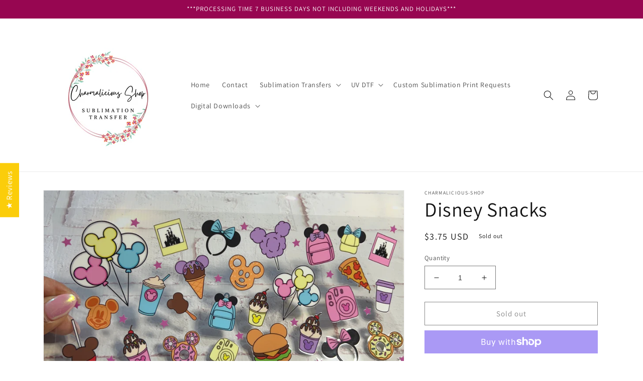

--- FILE ---
content_type: text/html; charset=utf-8
request_url: https://charmaliciousshop.com/products/copy-of-highland-cow-floral-1
body_size: 55263
content:
<!doctype html>
<html class="no-js" lang="en">
  <head>
  <link rel="stylesheet" href="https://obscure-escarpment-2240.herokuapp.com/stylesheets/bcpo-front.css">
  <script>var bcpo_product={"id":7242742071348,"title":"Disney Snacks","handle":"copy-of-highland-cow-floral-1","description":"\u003cmeta charset=\"UTF-8\"\u003e\n\u003cp data-mce-fragment=\"1\"\u003eThis listing is for one (1) UV DTF adhesive cup wrap for a 16oz Glass Cup size. (Cup not included)\u003c\/p\u003e\n\u003cp data-mce-fragment=\"1\"\u003e-Premium printed UV DTF wrap\u003c\/p\u003e\n\u003cp data-mce-fragment=\"1\"\u003e-Permanent \u0026amp; Waterproof\u003c\/p\u003e\n\u003cp data-mce-fragment=\"1\"\u003e-Size of Cup Wrap Transfer: 10\" x 5\"\u003c\/p\u003e\n\u003cp data-mce-fragment=\"1\"\u003e\u003cspan data-mce-fragment=\"1\"\u003e\u003cstrong data-mce-fragment=\"1\"\u003eApplication Instructions\u003c\/strong\u003e\u003c\/span\u003e\u003c\/p\u003e\n\u003cp data-mce-fragment=\"1\"\u003e1. Peel design transfer off of backing.\u003c\/p\u003e\n\u003cp data-mce-fragment=\"1\"\u003e2. Place the transfer on the cup ensuring design is straight and positioned correctly.\u003c\/p\u003e\n\u003cp data-mce-fragment=\"1\"\u003e(The adhesive is very strong. Once the transfer touches the glass its impossible to take off)\u003c\/p\u003e\n\u003cp data-mce-fragment=\"1\"\u003e3. Press the transfer down, working from the center outwards, pushing out any bubbles.\u003c\/p\u003e\n\u003cp data-mce-fragment=\"1\"\u003e4. Rub all over the design with your fingers.  The more rubbing the better.\u003c\/p\u003e\n\u003cp data-mce-fragment=\"1\"\u003e5. Peel clear film off and you're done!\u003c\/p\u003e\n\u003cp data-mce-fragment=\"1\"\u003eHand wash only.  We do not advise to put in dishwasher or microwave.\u003c\/p\u003e\n\u003cp data-mce-fragment=\"1\"\u003eWe are not responsible for application mishaps.\u003c\/p\u003e\n\u003cp data-mce-fragment=\"1\"\u003e\u003cem data-mce-fragment=\"1\"\u003e*Please note:  Not all brands of 16 oz. glass cups have the exact same measurements. They can differ by a couple of millimeters. Our wraps have been measured to fit Libbey glass cans. Adjustments may be necessary*\u003c\/em\u003e\u003c\/p\u003e","published_at":"2024-02-07T18:46:14-05:00","created_at":"2024-02-07T18:46:14-05:00","vendor":"charmalicious-shop","type":"","tags":["16 oz libbey glass","Disney","disney parks","disney snacks"],"price":375,"price_min":375,"price_max":375,"available":false,"price_varies":false,"compare_at_price":null,"compare_at_price_min":0,"compare_at_price_max":0,"compare_at_price_varies":false,"variants":[{"id":42208920862772,"title":"Default Title","option1":"Default Title","option2":null,"option3":null,"sku":null,"requires_shipping":true,"taxable":true,"featured_image":null,"available":false,"name":"Disney Snacks","public_title":null,"options":["Default Title"],"price":375,"weight":28,"compare_at_price":null,"inventory_management":"shopify","barcode":null,"requires_selling_plan":false,"selling_plan_allocations":[]}],"images":["\/\/charmaliciousshop.com\/cdn\/shop\/files\/3_34a093f4-c62d-4968-9085-6d999a09ac9a.png?v=1707349594"],"featured_image":"\/\/charmaliciousshop.com\/cdn\/shop\/files\/3_34a093f4-c62d-4968-9085-6d999a09ac9a.png?v=1707349594","options":["Title"],"media":[{"alt":null,"id":23639873388596,"position":1,"preview_image":{"aspect_ratio":1.764,"height":1714,"width":3023,"src":"\/\/charmaliciousshop.com\/cdn\/shop\/files\/3_34a093f4-c62d-4968-9085-6d999a09ac9a.png?v=1707349594"},"aspect_ratio":1.764,"height":1714,"media_type":"image","src":"\/\/charmaliciousshop.com\/cdn\/shop\/files\/3_34a093f4-c62d-4968-9085-6d999a09ac9a.png?v=1707349594","width":3023}],"requires_selling_plan":false,"selling_plan_groups":[],"content":"\u003cmeta charset=\"UTF-8\"\u003e\n\u003cp data-mce-fragment=\"1\"\u003eThis listing is for one (1) UV DTF adhesive cup wrap for a 16oz Glass Cup size. (Cup not included)\u003c\/p\u003e\n\u003cp data-mce-fragment=\"1\"\u003e-Premium printed UV DTF wrap\u003c\/p\u003e\n\u003cp data-mce-fragment=\"1\"\u003e-Permanent \u0026amp; Waterproof\u003c\/p\u003e\n\u003cp data-mce-fragment=\"1\"\u003e-Size of Cup Wrap Transfer: 10\" x 5\"\u003c\/p\u003e\n\u003cp data-mce-fragment=\"1\"\u003e\u003cspan data-mce-fragment=\"1\"\u003e\u003cstrong data-mce-fragment=\"1\"\u003eApplication Instructions\u003c\/strong\u003e\u003c\/span\u003e\u003c\/p\u003e\n\u003cp data-mce-fragment=\"1\"\u003e1. Peel design transfer off of backing.\u003c\/p\u003e\n\u003cp data-mce-fragment=\"1\"\u003e2. Place the transfer on the cup ensuring design is straight and positioned correctly.\u003c\/p\u003e\n\u003cp data-mce-fragment=\"1\"\u003e(The adhesive is very strong. Once the transfer touches the glass its impossible to take off)\u003c\/p\u003e\n\u003cp data-mce-fragment=\"1\"\u003e3. Press the transfer down, working from the center outwards, pushing out any bubbles.\u003c\/p\u003e\n\u003cp data-mce-fragment=\"1\"\u003e4. Rub all over the design with your fingers.  The more rubbing the better.\u003c\/p\u003e\n\u003cp data-mce-fragment=\"1\"\u003e5. Peel clear film off and you're done!\u003c\/p\u003e\n\u003cp data-mce-fragment=\"1\"\u003eHand wash only.  We do not advise to put in dishwasher or microwave.\u003c\/p\u003e\n\u003cp data-mce-fragment=\"1\"\u003eWe are not responsible for application mishaps.\u003c\/p\u003e\n\u003cp data-mce-fragment=\"1\"\u003e\u003cem data-mce-fragment=\"1\"\u003e*Please note:  Not all brands of 16 oz. glass cups have the exact same measurements. They can differ by a couple of millimeters. Our wraps have been measured to fit Libbey glass cans. Adjustments may be necessary*\u003c\/em\u003e\u003c\/p\u003e"};  var inventory_quantity = [];inventory_quantity.push(0);if(bcpo_product) { for (var i = 0; i < bcpo_product.variants.length; i += 1) { bcpo_product.variants[i].inventory_quantity = inventory_quantity[i]; }}window.bcpo = window.bcpo || {}; bcpo.cart = {"note":null,"attributes":{},"original_total_price":0,"total_price":0,"total_discount":0,"total_weight":0.0,"item_count":0,"items":[],"requires_shipping":false,"currency":"USD","items_subtotal_price":0,"cart_level_discount_applications":[],"checkout_charge_amount":0}; bcpo.ogFormData = FormData;</script>
    <meta charset="utf-8">
    <meta http-equiv="X-UA-Compatible" content="IE=edge">
    <meta name="viewport" content="width=device-width,initial-scale=1">
    <meta name="theme-color" content="">
    <link rel="canonical" href="https://charmaliciousshop.com/products/copy-of-highland-cow-floral-1">
    <link rel="preconnect" href="https://cdn.shopify.com" crossorigin><link rel="icon" type="image/png" href="//charmaliciousshop.com/cdn/shop/files/Charmalicious_Creations_Logo.png?crop=center&height=32&v=1651673476&width=32"><link rel="preconnect" href="https://fonts.shopifycdn.com" crossorigin><title>
      Disney Snacks
 &ndash; charmalicious-shop</title>

    
      <meta name="description" content="This listing is for one (1) UV DTF adhesive cup wrap for a 16oz Glass Cup size. (Cup not included) -Premium printed UV DTF wrap -Permanent &amp;amp; Waterproof -Size of Cup Wrap Transfer: 10&quot; x 5&quot; Application Instructions 1. Peel design transfer off of backing. 2. Place the transfer on the cup ensuring design is straight a">
    

    

<meta property="og:site_name" content="charmalicious-shop">
<meta property="og:url" content="https://charmaliciousshop.com/products/copy-of-highland-cow-floral-1">
<meta property="og:title" content="Disney Snacks">
<meta property="og:type" content="product">
<meta property="og:description" content="This listing is for one (1) UV DTF adhesive cup wrap for a 16oz Glass Cup size. (Cup not included) -Premium printed UV DTF wrap -Permanent &amp;amp; Waterproof -Size of Cup Wrap Transfer: 10&quot; x 5&quot; Application Instructions 1. Peel design transfer off of backing. 2. Place the transfer on the cup ensuring design is straight a"><meta property="og:image" content="http://charmaliciousshop.com/cdn/shop/files/3_34a093f4-c62d-4968-9085-6d999a09ac9a.png?v=1707349594">
  <meta property="og:image:secure_url" content="https://charmaliciousshop.com/cdn/shop/files/3_34a093f4-c62d-4968-9085-6d999a09ac9a.png?v=1707349594">
  <meta property="og:image:width" content="3023">
  <meta property="og:image:height" content="1714"><meta property="og:price:amount" content="3.75">
  <meta property="og:price:currency" content="USD"><meta name="twitter:card" content="summary_large_image">
<meta name="twitter:title" content="Disney Snacks">
<meta name="twitter:description" content="This listing is for one (1) UV DTF adhesive cup wrap for a 16oz Glass Cup size. (Cup not included) -Premium printed UV DTF wrap -Permanent &amp;amp; Waterproof -Size of Cup Wrap Transfer: 10&quot; x 5&quot; Application Instructions 1. Peel design transfer off of backing. 2. Place the transfer on the cup ensuring design is straight a">


    <script src="//charmaliciousshop.com/cdn/shop/t/1/assets/global.js?v=24850326154503943211651671064" defer="defer"></script>
    <script>window.performance && window.performance.mark && window.performance.mark('shopify.content_for_header.start');</script><meta id="shopify-digital-wallet" name="shopify-digital-wallet" content="/59119239220/digital_wallets/dialog">
<meta name="shopify-checkout-api-token" content="08deaccf84d2e1d3cd6e588bfd4de4c0">
<meta id="in-context-paypal-metadata" data-shop-id="59119239220" data-venmo-supported="false" data-environment="production" data-locale="en_US" data-paypal-v4="true" data-currency="USD">
<link rel="alternate" type="application/json+oembed" href="https://charmaliciousshop.com/products/copy-of-highland-cow-floral-1.oembed">
<script async="async" src="/checkouts/internal/preloads.js?locale=en-US"></script>
<link rel="preconnect" href="https://shop.app" crossorigin="anonymous">
<script async="async" src="https://shop.app/checkouts/internal/preloads.js?locale=en-US&shop_id=59119239220" crossorigin="anonymous"></script>
<script id="apple-pay-shop-capabilities" type="application/json">{"shopId":59119239220,"countryCode":"US","currencyCode":"USD","merchantCapabilities":["supports3DS"],"merchantId":"gid:\/\/shopify\/Shop\/59119239220","merchantName":"charmalicious-shop","requiredBillingContactFields":["postalAddress","email"],"requiredShippingContactFields":["postalAddress","email"],"shippingType":"shipping","supportedNetworks":["visa","masterCard","amex","discover","elo","jcb"],"total":{"type":"pending","label":"charmalicious-shop","amount":"1.00"},"shopifyPaymentsEnabled":true,"supportsSubscriptions":true}</script>
<script id="shopify-features" type="application/json">{"accessToken":"08deaccf84d2e1d3cd6e588bfd4de4c0","betas":["rich-media-storefront-analytics"],"domain":"charmaliciousshop.com","predictiveSearch":true,"shopId":59119239220,"locale":"en"}</script>
<script>var Shopify = Shopify || {};
Shopify.shop = "charmalicious-shop.myshopify.com";
Shopify.locale = "en";
Shopify.currency = {"active":"USD","rate":"1.0"};
Shopify.country = "US";
Shopify.theme = {"name":"Dawn","id":125134143540,"schema_name":"Dawn","schema_version":"5.0.0","theme_store_id":887,"role":"main"};
Shopify.theme.handle = "null";
Shopify.theme.style = {"id":null,"handle":null};
Shopify.cdnHost = "charmaliciousshop.com/cdn";
Shopify.routes = Shopify.routes || {};
Shopify.routes.root = "/";</script>
<script type="module">!function(o){(o.Shopify=o.Shopify||{}).modules=!0}(window);</script>
<script>!function(o){function n(){var o=[];function n(){o.push(Array.prototype.slice.apply(arguments))}return n.q=o,n}var t=o.Shopify=o.Shopify||{};t.loadFeatures=n(),t.autoloadFeatures=n()}(window);</script>
<script>
  window.ShopifyPay = window.ShopifyPay || {};
  window.ShopifyPay.apiHost = "shop.app\/pay";
  window.ShopifyPay.redirectState = null;
</script>
<script id="shop-js-analytics" type="application/json">{"pageType":"product"}</script>
<script defer="defer" async type="module" src="//charmaliciousshop.com/cdn/shopifycloud/shop-js/modules/v2/client.init-shop-cart-sync_BT-GjEfc.en.esm.js"></script>
<script defer="defer" async type="module" src="//charmaliciousshop.com/cdn/shopifycloud/shop-js/modules/v2/chunk.common_D58fp_Oc.esm.js"></script>
<script defer="defer" async type="module" src="//charmaliciousshop.com/cdn/shopifycloud/shop-js/modules/v2/chunk.modal_xMitdFEc.esm.js"></script>
<script type="module">
  await import("//charmaliciousshop.com/cdn/shopifycloud/shop-js/modules/v2/client.init-shop-cart-sync_BT-GjEfc.en.esm.js");
await import("//charmaliciousshop.com/cdn/shopifycloud/shop-js/modules/v2/chunk.common_D58fp_Oc.esm.js");
await import("//charmaliciousshop.com/cdn/shopifycloud/shop-js/modules/v2/chunk.modal_xMitdFEc.esm.js");

  window.Shopify.SignInWithShop?.initShopCartSync?.({"fedCMEnabled":true,"windoidEnabled":true});

</script>
<script defer="defer" async type="module" src="//charmaliciousshop.com/cdn/shopifycloud/shop-js/modules/v2/client.payment-terms_Ci9AEqFq.en.esm.js"></script>
<script defer="defer" async type="module" src="//charmaliciousshop.com/cdn/shopifycloud/shop-js/modules/v2/chunk.common_D58fp_Oc.esm.js"></script>
<script defer="defer" async type="module" src="//charmaliciousshop.com/cdn/shopifycloud/shop-js/modules/v2/chunk.modal_xMitdFEc.esm.js"></script>
<script type="module">
  await import("//charmaliciousshop.com/cdn/shopifycloud/shop-js/modules/v2/client.payment-terms_Ci9AEqFq.en.esm.js");
await import("//charmaliciousshop.com/cdn/shopifycloud/shop-js/modules/v2/chunk.common_D58fp_Oc.esm.js");
await import("//charmaliciousshop.com/cdn/shopifycloud/shop-js/modules/v2/chunk.modal_xMitdFEc.esm.js");

  
</script>
<script>
  window.Shopify = window.Shopify || {};
  if (!window.Shopify.featureAssets) window.Shopify.featureAssets = {};
  window.Shopify.featureAssets['shop-js'] = {"shop-cart-sync":["modules/v2/client.shop-cart-sync_DZOKe7Ll.en.esm.js","modules/v2/chunk.common_D58fp_Oc.esm.js","modules/v2/chunk.modal_xMitdFEc.esm.js"],"init-fed-cm":["modules/v2/client.init-fed-cm_B6oLuCjv.en.esm.js","modules/v2/chunk.common_D58fp_Oc.esm.js","modules/v2/chunk.modal_xMitdFEc.esm.js"],"shop-cash-offers":["modules/v2/client.shop-cash-offers_D2sdYoxE.en.esm.js","modules/v2/chunk.common_D58fp_Oc.esm.js","modules/v2/chunk.modal_xMitdFEc.esm.js"],"shop-login-button":["modules/v2/client.shop-login-button_QeVjl5Y3.en.esm.js","modules/v2/chunk.common_D58fp_Oc.esm.js","modules/v2/chunk.modal_xMitdFEc.esm.js"],"pay-button":["modules/v2/client.pay-button_DXTOsIq6.en.esm.js","modules/v2/chunk.common_D58fp_Oc.esm.js","modules/v2/chunk.modal_xMitdFEc.esm.js"],"shop-button":["modules/v2/client.shop-button_DQZHx9pm.en.esm.js","modules/v2/chunk.common_D58fp_Oc.esm.js","modules/v2/chunk.modal_xMitdFEc.esm.js"],"avatar":["modules/v2/client.avatar_BTnouDA3.en.esm.js"],"init-windoid":["modules/v2/client.init-windoid_CR1B-cfM.en.esm.js","modules/v2/chunk.common_D58fp_Oc.esm.js","modules/v2/chunk.modal_xMitdFEc.esm.js"],"init-shop-for-new-customer-accounts":["modules/v2/client.init-shop-for-new-customer-accounts_C_vY_xzh.en.esm.js","modules/v2/client.shop-login-button_QeVjl5Y3.en.esm.js","modules/v2/chunk.common_D58fp_Oc.esm.js","modules/v2/chunk.modal_xMitdFEc.esm.js"],"init-shop-email-lookup-coordinator":["modules/v2/client.init-shop-email-lookup-coordinator_BI7n9ZSv.en.esm.js","modules/v2/chunk.common_D58fp_Oc.esm.js","modules/v2/chunk.modal_xMitdFEc.esm.js"],"init-shop-cart-sync":["modules/v2/client.init-shop-cart-sync_BT-GjEfc.en.esm.js","modules/v2/chunk.common_D58fp_Oc.esm.js","modules/v2/chunk.modal_xMitdFEc.esm.js"],"shop-toast-manager":["modules/v2/client.shop-toast-manager_DiYdP3xc.en.esm.js","modules/v2/chunk.common_D58fp_Oc.esm.js","modules/v2/chunk.modal_xMitdFEc.esm.js"],"init-customer-accounts":["modules/v2/client.init-customer-accounts_D9ZNqS-Q.en.esm.js","modules/v2/client.shop-login-button_QeVjl5Y3.en.esm.js","modules/v2/chunk.common_D58fp_Oc.esm.js","modules/v2/chunk.modal_xMitdFEc.esm.js"],"init-customer-accounts-sign-up":["modules/v2/client.init-customer-accounts-sign-up_iGw4briv.en.esm.js","modules/v2/client.shop-login-button_QeVjl5Y3.en.esm.js","modules/v2/chunk.common_D58fp_Oc.esm.js","modules/v2/chunk.modal_xMitdFEc.esm.js"],"shop-follow-button":["modules/v2/client.shop-follow-button_CqMgW2wH.en.esm.js","modules/v2/chunk.common_D58fp_Oc.esm.js","modules/v2/chunk.modal_xMitdFEc.esm.js"],"checkout-modal":["modules/v2/client.checkout-modal_xHeaAweL.en.esm.js","modules/v2/chunk.common_D58fp_Oc.esm.js","modules/v2/chunk.modal_xMitdFEc.esm.js"],"shop-login":["modules/v2/client.shop-login_D91U-Q7h.en.esm.js","modules/v2/chunk.common_D58fp_Oc.esm.js","modules/v2/chunk.modal_xMitdFEc.esm.js"],"lead-capture":["modules/v2/client.lead-capture_BJmE1dJe.en.esm.js","modules/v2/chunk.common_D58fp_Oc.esm.js","modules/v2/chunk.modal_xMitdFEc.esm.js"],"payment-terms":["modules/v2/client.payment-terms_Ci9AEqFq.en.esm.js","modules/v2/chunk.common_D58fp_Oc.esm.js","modules/v2/chunk.modal_xMitdFEc.esm.js"]};
</script>
<script>(function() {
  var isLoaded = false;
  function asyncLoad() {
    if (isLoaded) return;
    isLoaded = true;
    var urls = ["https:\/\/dev.younet.network\/scriptTag\/infinite-option.js?shop=charmalicious-shop.myshopify.com","https:\/\/dev.younet.network\/scriptTag\/infinite-option-price.js?shop_id=61212\u0026shop=charmalicious-shop.myshopify.com","https:\/\/chimpstatic.com\/mcjs-connected\/js\/users\/931b89bcff2db024e3a3d12b8\/8606154d9596de78d212ec958.js?shop=charmalicious-shop.myshopify.com"];
    for (var i = 0; i < urls.length; i++) {
      var s = document.createElement('script');
      s.type = 'text/javascript';
      s.async = true;
      s.src = urls[i];
      var x = document.getElementsByTagName('script')[0];
      x.parentNode.insertBefore(s, x);
    }
  };
  if(window.attachEvent) {
    window.attachEvent('onload', asyncLoad);
  } else {
    window.addEventListener('load', asyncLoad, false);
  }
})();</script>
<script id="__st">var __st={"a":59119239220,"offset":-18000,"reqid":"7d54af02-3d39-487e-a56c-1456035505d1-1769313397","pageurl":"charmaliciousshop.com\/products\/copy-of-highland-cow-floral-1","u":"59aee94e0b41","p":"product","rtyp":"product","rid":7242742071348};</script>
<script>window.ShopifyPaypalV4VisibilityTracking = true;</script>
<script id="captcha-bootstrap">!function(){'use strict';const t='contact',e='account',n='new_comment',o=[[t,t],['blogs',n],['comments',n],[t,'customer']],c=[[e,'customer_login'],[e,'guest_login'],[e,'recover_customer_password'],[e,'create_customer']],r=t=>t.map((([t,e])=>`form[action*='/${t}']:not([data-nocaptcha='true']) input[name='form_type'][value='${e}']`)).join(','),a=t=>()=>t?[...document.querySelectorAll(t)].map((t=>t.form)):[];function s(){const t=[...o],e=r(t);return a(e)}const i='password',u='form_key',d=['recaptcha-v3-token','g-recaptcha-response','h-captcha-response',i],f=()=>{try{return window.sessionStorage}catch{return}},m='__shopify_v',_=t=>t.elements[u];function p(t,e,n=!1){try{const o=window.sessionStorage,c=JSON.parse(o.getItem(e)),{data:r}=function(t){const{data:e,action:n}=t;return t[m]||n?{data:e,action:n}:{data:t,action:n}}(c);for(const[e,n]of Object.entries(r))t.elements[e]&&(t.elements[e].value=n);n&&o.removeItem(e)}catch(o){console.error('form repopulation failed',{error:o})}}const l='form_type',E='cptcha';function T(t){t.dataset[E]=!0}const w=window,h=w.document,L='Shopify',v='ce_forms',y='captcha';let A=!1;((t,e)=>{const n=(g='f06e6c50-85a8-45c8-87d0-21a2b65856fe',I='https://cdn.shopify.com/shopifycloud/storefront-forms-hcaptcha/ce_storefront_forms_captcha_hcaptcha.v1.5.2.iife.js',D={infoText:'Protected by hCaptcha',privacyText:'Privacy',termsText:'Terms'},(t,e,n)=>{const o=w[L][v],c=o.bindForm;if(c)return c(t,g,e,D).then(n);var r;o.q.push([[t,g,e,D],n]),r=I,A||(h.body.append(Object.assign(h.createElement('script'),{id:'captcha-provider',async:!0,src:r})),A=!0)});var g,I,D;w[L]=w[L]||{},w[L][v]=w[L][v]||{},w[L][v].q=[],w[L][y]=w[L][y]||{},w[L][y].protect=function(t,e){n(t,void 0,e),T(t)},Object.freeze(w[L][y]),function(t,e,n,w,h,L){const[v,y,A,g]=function(t,e,n){const i=e?o:[],u=t?c:[],d=[...i,...u],f=r(d),m=r(i),_=r(d.filter((([t,e])=>n.includes(e))));return[a(f),a(m),a(_),s()]}(w,h,L),I=t=>{const e=t.target;return e instanceof HTMLFormElement?e:e&&e.form},D=t=>v().includes(t);t.addEventListener('submit',(t=>{const e=I(t);if(!e)return;const n=D(e)&&!e.dataset.hcaptchaBound&&!e.dataset.recaptchaBound,o=_(e),c=g().includes(e)&&(!o||!o.value);(n||c)&&t.preventDefault(),c&&!n&&(function(t){try{if(!f())return;!function(t){const e=f();if(!e)return;const n=_(t);if(!n)return;const o=n.value;o&&e.removeItem(o)}(t);const e=Array.from(Array(32),(()=>Math.random().toString(36)[2])).join('');!function(t,e){_(t)||t.append(Object.assign(document.createElement('input'),{type:'hidden',name:u})),t.elements[u].value=e}(t,e),function(t,e){const n=f();if(!n)return;const o=[...t.querySelectorAll(`input[type='${i}']`)].map((({name:t})=>t)),c=[...d,...o],r={};for(const[a,s]of new FormData(t).entries())c.includes(a)||(r[a]=s);n.setItem(e,JSON.stringify({[m]:1,action:t.action,data:r}))}(t,e)}catch(e){console.error('failed to persist form',e)}}(e),e.submit())}));const S=(t,e)=>{t&&!t.dataset[E]&&(n(t,e.some((e=>e===t))),T(t))};for(const o of['focusin','change'])t.addEventListener(o,(t=>{const e=I(t);D(e)&&S(e,y())}));const B=e.get('form_key'),M=e.get(l),P=B&&M;t.addEventListener('DOMContentLoaded',(()=>{const t=y();if(P)for(const e of t)e.elements[l].value===M&&p(e,B);[...new Set([...A(),...v().filter((t=>'true'===t.dataset.shopifyCaptcha))])].forEach((e=>S(e,t)))}))}(h,new URLSearchParams(w.location.search),n,t,e,['guest_login'])})(!0,!0)}();</script>
<script integrity="sha256-4kQ18oKyAcykRKYeNunJcIwy7WH5gtpwJnB7kiuLZ1E=" data-source-attribution="shopify.loadfeatures" defer="defer" src="//charmaliciousshop.com/cdn/shopifycloud/storefront/assets/storefront/load_feature-a0a9edcb.js" crossorigin="anonymous"></script>
<script crossorigin="anonymous" defer="defer" src="//charmaliciousshop.com/cdn/shopifycloud/storefront/assets/shopify_pay/storefront-65b4c6d7.js?v=20250812"></script>
<script data-source-attribution="shopify.dynamic_checkout.dynamic.init">var Shopify=Shopify||{};Shopify.PaymentButton=Shopify.PaymentButton||{isStorefrontPortableWallets:!0,init:function(){window.Shopify.PaymentButton.init=function(){};var t=document.createElement("script");t.src="https://charmaliciousshop.com/cdn/shopifycloud/portable-wallets/latest/portable-wallets.en.js",t.type="module",document.head.appendChild(t)}};
</script>
<script data-source-attribution="shopify.dynamic_checkout.buyer_consent">
  function portableWalletsHideBuyerConsent(e){var t=document.getElementById("shopify-buyer-consent"),n=document.getElementById("shopify-subscription-policy-button");t&&n&&(t.classList.add("hidden"),t.setAttribute("aria-hidden","true"),n.removeEventListener("click",e))}function portableWalletsShowBuyerConsent(e){var t=document.getElementById("shopify-buyer-consent"),n=document.getElementById("shopify-subscription-policy-button");t&&n&&(t.classList.remove("hidden"),t.removeAttribute("aria-hidden"),n.addEventListener("click",e))}window.Shopify?.PaymentButton&&(window.Shopify.PaymentButton.hideBuyerConsent=portableWalletsHideBuyerConsent,window.Shopify.PaymentButton.showBuyerConsent=portableWalletsShowBuyerConsent);
</script>
<script>
  function portableWalletsCleanup(e){e&&e.src&&console.error("Failed to load portable wallets script "+e.src);var t=document.querySelectorAll("shopify-accelerated-checkout .shopify-payment-button__skeleton, shopify-accelerated-checkout-cart .wallet-cart-button__skeleton"),e=document.getElementById("shopify-buyer-consent");for(let e=0;e<t.length;e++)t[e].remove();e&&e.remove()}function portableWalletsNotLoadedAsModule(e){e instanceof ErrorEvent&&"string"==typeof e.message&&e.message.includes("import.meta")&&"string"==typeof e.filename&&e.filename.includes("portable-wallets")&&(window.removeEventListener("error",portableWalletsNotLoadedAsModule),window.Shopify.PaymentButton.failedToLoad=e,"loading"===document.readyState?document.addEventListener("DOMContentLoaded",window.Shopify.PaymentButton.init):window.Shopify.PaymentButton.init())}window.addEventListener("error",portableWalletsNotLoadedAsModule);
</script>

<script type="module" src="https://charmaliciousshop.com/cdn/shopifycloud/portable-wallets/latest/portable-wallets.en.js" onError="portableWalletsCleanup(this)" crossorigin="anonymous"></script>
<script nomodule>
  document.addEventListener("DOMContentLoaded", portableWalletsCleanup);
</script>

<link id="shopify-accelerated-checkout-styles" rel="stylesheet" media="screen" href="https://charmaliciousshop.com/cdn/shopifycloud/portable-wallets/latest/accelerated-checkout-backwards-compat.css" crossorigin="anonymous">
<style id="shopify-accelerated-checkout-cart">
        #shopify-buyer-consent {
  margin-top: 1em;
  display: inline-block;
  width: 100%;
}

#shopify-buyer-consent.hidden {
  display: none;
}

#shopify-subscription-policy-button {
  background: none;
  border: none;
  padding: 0;
  text-decoration: underline;
  font-size: inherit;
  cursor: pointer;
}

#shopify-subscription-policy-button::before {
  box-shadow: none;
}

      </style>
<script id="sections-script" data-sections="product-recommendations,header,footer" defer="defer" src="//charmaliciousshop.com/cdn/shop/t/1/compiled_assets/scripts.js?v=695"></script>
<script>window.performance && window.performance.mark && window.performance.mark('shopify.content_for_header.end');</script>
  <script id="vopo-head">(function () { if (((document.documentElement.innerHTML.includes('asyncLoad') && !document.documentElement.innerHTML.includes('\\/obscure' + '-escarpment-2240')) || (window.bcpo && bcpo.disabled)) && !window.location.href.match(/[&?]yesbcpo/)) return; var script = document.createElement('script'); script.src = "https://obscure-escarpment-2240.herokuapp.com/js/best_custom_product_options.js?shop=charmalicious-shop.myshopify.com"; var vopoHead = document.getElementById('vopo-head'); vopoHead.parentNode.insertBefore(script, vopoHead); })();</script>

    <style data-shopify>
      @font-face {
  font-family: Assistant;
  font-weight: 400;
  font-style: normal;
  font-display: swap;
  src: url("//charmaliciousshop.com/cdn/fonts/assistant/assistant_n4.9120912a469cad1cc292572851508ca49d12e768.woff2") format("woff2"),
       url("//charmaliciousshop.com/cdn/fonts/assistant/assistant_n4.6e9875ce64e0fefcd3f4446b7ec9036b3ddd2985.woff") format("woff");
}

      @font-face {
  font-family: Assistant;
  font-weight: 700;
  font-style: normal;
  font-display: swap;
  src: url("//charmaliciousshop.com/cdn/fonts/assistant/assistant_n7.bf44452348ec8b8efa3aa3068825305886b1c83c.woff2") format("woff2"),
       url("//charmaliciousshop.com/cdn/fonts/assistant/assistant_n7.0c887fee83f6b3bda822f1150b912c72da0f7b64.woff") format("woff");
}

      
      
      @font-face {
  font-family: Assistant;
  font-weight: 400;
  font-style: normal;
  font-display: swap;
  src: url("//charmaliciousshop.com/cdn/fonts/assistant/assistant_n4.9120912a469cad1cc292572851508ca49d12e768.woff2") format("woff2"),
       url("//charmaliciousshop.com/cdn/fonts/assistant/assistant_n4.6e9875ce64e0fefcd3f4446b7ec9036b3ddd2985.woff") format("woff");
}


      :root {
        --font-body-family: Assistant, sans-serif;
        --font-body-style: normal;
        --font-body-weight: 400;
        --font-body-weight-bold: 700;

        --font-heading-family: Assistant, sans-serif;
        --font-heading-style: normal;
        --font-heading-weight: 400;

        --font-body-scale: 1.0;
        --font-heading-scale: 1.0;

        --color-base-text: 18, 18, 18;
        --color-shadow: 18, 18, 18;
        --color-base-background-1: 255, 255, 255;
        --color-base-background-2: 243, 243, 243;
        --color-base-solid-button-labels: 255, 255, 255;
        --color-base-outline-button-labels: 18, 18, 18;
        --color-base-accent-1: 151, 6, 81;
        --color-base-accent-2: 18, 18, 18;
        --payment-terms-background-color: #ffffff;

        --gradient-base-background-1: #ffffff;
        --gradient-base-background-2: #f3f3f3;
        --gradient-base-accent-1: #970651;
        --gradient-base-accent-2: #121212;

        --media-padding: px;
        --media-border-opacity: 0.05;
        --media-border-width: 1px;
        --media-radius: 0px;
        --media-shadow-opacity: 0.0;
        --media-shadow-horizontal-offset: 0px;
        --media-shadow-vertical-offset: 4px;
        --media-shadow-blur-radius: 5px;

        --page-width: 120rem;
        --page-width-margin: 0rem;

        --card-image-padding: 0.0rem;
        --card-corner-radius: 0.0rem;
        --card-text-alignment: left;
        --card-border-width: 0.0rem;
        --card-border-opacity: 0.1;
        --card-shadow-opacity: 0.0;
        --card-shadow-horizontal-offset: 0.0rem;
        --card-shadow-vertical-offset: 0.4rem;
        --card-shadow-blur-radius: 0.5rem;

        --badge-corner-radius: 4.0rem;

        --popup-border-width: 1px;
        --popup-border-opacity: 0.1;
        --popup-corner-radius: 0px;
        --popup-shadow-opacity: 0.0;
        --popup-shadow-horizontal-offset: 0px;
        --popup-shadow-vertical-offset: 4px;
        --popup-shadow-blur-radius: 5px;

        --drawer-border-width: 1px;
        --drawer-border-opacity: 0.1;
        --drawer-shadow-opacity: 0.0;
        --drawer-shadow-horizontal-offset: 0px;
        --drawer-shadow-vertical-offset: 4px;
        --drawer-shadow-blur-radius: 5px;

        --spacing-sections-desktop: 0px;
        --spacing-sections-mobile: 0px;

        --grid-desktop-vertical-spacing: 8px;
        --grid-desktop-horizontal-spacing: 8px;
        --grid-mobile-vertical-spacing: 4px;
        --grid-mobile-horizontal-spacing: 4px;

        --text-boxes-border-opacity: 0.1;
        --text-boxes-border-width: 0px;
        --text-boxes-radius: 0px;
        --text-boxes-shadow-opacity: 0.0;
        --text-boxes-shadow-horizontal-offset: 0px;
        --text-boxes-shadow-vertical-offset: 4px;
        --text-boxes-shadow-blur-radius: 5px;

        --buttons-radius: 0px;
        --buttons-radius-outset: 0px;
        --buttons-border-width: 1px;
        --buttons-border-opacity: 1.0;
        --buttons-shadow-opacity: 0.0;
        --buttons-shadow-horizontal-offset: 0px;
        --buttons-shadow-vertical-offset: 4px;
        --buttons-shadow-blur-radius: 5px;
        --buttons-border-offset: 0px;

        --inputs-radius: 0px;
        --inputs-border-width: 1px;
        --inputs-border-opacity: 0.55;
        --inputs-shadow-opacity: 0.0;
        --inputs-shadow-horizontal-offset: 0px;
        --inputs-margin-offset: 0px;
        --inputs-shadow-vertical-offset: 4px;
        --inputs-shadow-blur-radius: 5px;
        --inputs-radius-outset: 0px;

        --variant-pills-radius: 40px;
        --variant-pills-border-width: 1px;
        --variant-pills-border-opacity: 0.55;
        --variant-pills-shadow-opacity: 0.0;
        --variant-pills-shadow-horizontal-offset: 0px;
        --variant-pills-shadow-vertical-offset: 4px;
        --variant-pills-shadow-blur-radius: 5px;
      }

      *,
      *::before,
      *::after {
        box-sizing: inherit;
      }

      html {
        box-sizing: border-box;
        font-size: calc(var(--font-body-scale) * 62.5%);
        height: 100%;
      }

      body {
        display: grid;
        grid-template-rows: auto auto 1fr auto;
        grid-template-columns: 100%;
        min-height: 100%;
        margin: 0;
        font-size: 1.5rem;
        letter-spacing: 0.06rem;
        line-height: calc(1 + 0.8 / var(--font-body-scale));
        font-family: var(--font-body-family);
        font-style: var(--font-body-style);
        font-weight: var(--font-body-weight);
      }

      @media screen and (min-width: 750px) {
        body {
          font-size: 1.6rem;
        }
      }
    </style>

    <link href="//charmaliciousshop.com/cdn/shop/t/1/assets/base.css?v=33648442733440060821651671082" rel="stylesheet" type="text/css" media="all" />
<link rel="preload" as="font" href="//charmaliciousshop.com/cdn/fonts/assistant/assistant_n4.9120912a469cad1cc292572851508ca49d12e768.woff2" type="font/woff2" crossorigin><link rel="preload" as="font" href="//charmaliciousshop.com/cdn/fonts/assistant/assistant_n4.9120912a469cad1cc292572851508ca49d12e768.woff2" type="font/woff2" crossorigin><link rel="stylesheet" href="//charmaliciousshop.com/cdn/shop/t/1/assets/component-predictive-search.css?v=165644661289088488651651671060" media="print" onload="this.media='all'"><script>document.documentElement.className = document.documentElement.className.replace('no-js', 'js');
    if (Shopify.designMode) {
      document.documentElement.classList.add('shopify-design-mode');
    }
    </script>
    <script src="https://cdn.younet.network/main.js"></script>
 
<!-- BEGIN app block: shopify://apps/judge-me-reviews/blocks/judgeme_core/61ccd3b1-a9f2-4160-9fe9-4fec8413e5d8 --><!-- Start of Judge.me Core -->






<link rel="dns-prefetch" href="https://cdnwidget.judge.me">
<link rel="dns-prefetch" href="https://cdn.judge.me">
<link rel="dns-prefetch" href="https://cdn1.judge.me">
<link rel="dns-prefetch" href="https://api.judge.me">

<script data-cfasync='false' class='jdgm-settings-script'>window.jdgmSettings={"pagination":5,"disable_web_reviews":false,"badge_no_review_text":"No reviews","badge_n_reviews_text":"{{ n }} review/reviews","hide_badge_preview_if_no_reviews":true,"badge_hide_text":false,"enforce_center_preview_badge":false,"widget_title":"Customer Reviews","widget_open_form_text":"Write a review","widget_close_form_text":"Cancel review","widget_refresh_page_text":"Refresh page","widget_summary_text":"Based on {{ number_of_reviews }} review/reviews","widget_no_review_text":"Be the first to write a review","widget_name_field_text":"Display name","widget_verified_name_field_text":"Verified Name (public)","widget_name_placeholder_text":"Display name","widget_required_field_error_text":"This field is required.","widget_email_field_text":"Email address","widget_verified_email_field_text":"Verified Email (private, can not be edited)","widget_email_placeholder_text":"Your email address","widget_email_field_error_text":"Please enter a valid email address.","widget_rating_field_text":"Rating","widget_review_title_field_text":"Review Title","widget_review_title_placeholder_text":"Give your review a title","widget_review_body_field_text":"Review content","widget_review_body_placeholder_text":"Start writing here...","widget_pictures_field_text":"Picture/Video (optional)","widget_submit_review_text":"Submit Review","widget_submit_verified_review_text":"Submit Verified Review","widget_submit_success_msg_with_auto_publish":"Thank you! Please refresh the page in a few moments to see your review. You can remove or edit your review by logging into \u003ca href='https://judge.me/login' target='_blank' rel='nofollow noopener'\u003eJudge.me\u003c/a\u003e","widget_submit_success_msg_no_auto_publish":"Thank you! Your review will be published as soon as it is approved by the shop admin. You can remove or edit your review by logging into \u003ca href='https://judge.me/login' target='_blank' rel='nofollow noopener'\u003eJudge.me\u003c/a\u003e","widget_show_default_reviews_out_of_total_text":"Showing {{ n_reviews_shown }} out of {{ n_reviews }} reviews.","widget_show_all_link_text":"Show all","widget_show_less_link_text":"Show less","widget_author_said_text":"{{ reviewer_name }} said:","widget_days_text":"{{ n }} days ago","widget_weeks_text":"{{ n }} week/weeks ago","widget_months_text":"{{ n }} month/months ago","widget_years_text":"{{ n }} year/years ago","widget_yesterday_text":"Yesterday","widget_today_text":"Today","widget_replied_text":"\u003e\u003e {{ shop_name }} replied:","widget_read_more_text":"Read more","widget_reviewer_name_as_initial":"","widget_rating_filter_color":"","widget_rating_filter_see_all_text":"See all reviews","widget_sorting_most_recent_text":"Most Recent","widget_sorting_highest_rating_text":"Highest Rating","widget_sorting_lowest_rating_text":"Lowest Rating","widget_sorting_with_pictures_text":"Only Pictures","widget_sorting_most_helpful_text":"Most Helpful","widget_open_question_form_text":"Ask a question","widget_reviews_subtab_text":"Reviews","widget_questions_subtab_text":"Questions","widget_question_label_text":"Question","widget_answer_label_text":"Answer","widget_question_placeholder_text":"Write your question here","widget_submit_question_text":"Submit Question","widget_question_submit_success_text":"Thank you for your question! We will notify you once it gets answered.","verified_badge_text":"Verified","verified_badge_bg_color":"","verified_badge_text_color":"","verified_badge_placement":"left-of-reviewer-name","widget_review_max_height":"","widget_hide_border":false,"widget_social_share":false,"widget_thumb":false,"widget_review_location_show":false,"widget_location_format":"country_iso_code","all_reviews_include_out_of_store_products":true,"all_reviews_out_of_store_text":"(out of store)","all_reviews_pagination":100,"all_reviews_product_name_prefix_text":"about","enable_review_pictures":true,"enable_question_anwser":false,"widget_theme":"","review_date_format":"mm/dd/yyyy","default_sort_method":"most-recent","widget_product_reviews_subtab_text":"Product Reviews","widget_shop_reviews_subtab_text":"Shop Reviews","widget_other_products_reviews_text":"Reviews for other products","widget_store_reviews_subtab_text":"Store reviews","widget_no_store_reviews_text":"This store hasn't received any reviews yet","widget_web_restriction_product_reviews_text":"This product hasn't received any reviews yet","widget_no_items_text":"No items found","widget_show_more_text":"Show more","widget_write_a_store_review_text":"Write a Store Review","widget_other_languages_heading":"Reviews in Other Languages","widget_translate_review_text":"Translate review to {{ language }}","widget_translating_review_text":"Translating...","widget_show_original_translation_text":"Show original ({{ language }})","widget_translate_review_failed_text":"Review couldn't be translated.","widget_translate_review_retry_text":"Retry","widget_translate_review_try_again_later_text":"Try again later","show_product_url_for_grouped_product":false,"widget_sorting_pictures_first_text":"Pictures First","show_pictures_on_all_rev_page_mobile":false,"show_pictures_on_all_rev_page_desktop":false,"floating_tab_hide_mobile_install_preference":false,"floating_tab_button_name":"★ Reviews","floating_tab_title":"Let customers speak for us","floating_tab_button_color":"","floating_tab_button_background_color":"","floating_tab_url":"","floating_tab_url_enabled":true,"floating_tab_tab_style":"text","all_reviews_text_badge_text":"Customers rate us {{ shop.metafields.judgeme.all_reviews_rating | round: 1 }}/5 based on {{ shop.metafields.judgeme.all_reviews_count }} reviews.","all_reviews_text_badge_text_branded_style":"{{ shop.metafields.judgeme.all_reviews_rating | round: 1 }} out of 5 stars based on {{ shop.metafields.judgeme.all_reviews_count }} reviews","is_all_reviews_text_badge_a_link":false,"show_stars_for_all_reviews_text_badge":false,"all_reviews_text_badge_url":"","all_reviews_text_style":"text","all_reviews_text_color_style":"judgeme_brand_color","all_reviews_text_color":"#108474","all_reviews_text_show_jm_brand":true,"featured_carousel_show_header":true,"featured_carousel_title":"Let customers speak for us","testimonials_carousel_title":"Customers are saying","videos_carousel_title":"Real customer stories","cards_carousel_title":"Customers are saying","featured_carousel_count_text":"from {{ n }} reviews","featured_carousel_add_link_to_all_reviews_page":false,"featured_carousel_url":"","featured_carousel_show_images":true,"featured_carousel_autoslide_interval":5,"featured_carousel_arrows_on_the_sides":false,"featured_carousel_height":250,"featured_carousel_width":80,"featured_carousel_image_size":0,"featured_carousel_image_height":250,"featured_carousel_arrow_color":"#eeeeee","verified_count_badge_style":"vintage","verified_count_badge_orientation":"horizontal","verified_count_badge_color_style":"judgeme_brand_color","verified_count_badge_color":"#108474","is_verified_count_badge_a_link":false,"verified_count_badge_url":"","verified_count_badge_show_jm_brand":true,"widget_rating_preset_default":5,"widget_first_sub_tab":"shop-reviews","widget_show_histogram":true,"widget_histogram_use_custom_color":false,"widget_pagination_use_custom_color":false,"widget_star_use_custom_color":false,"widget_verified_badge_use_custom_color":false,"widget_write_review_use_custom_color":false,"picture_reminder_submit_button":"Upload Pictures","enable_review_videos":false,"mute_video_by_default":false,"widget_sorting_videos_first_text":"Videos First","widget_review_pending_text":"Pending","featured_carousel_items_for_large_screen":3,"social_share_options_order":"Facebook,Twitter","remove_microdata_snippet":true,"disable_json_ld":false,"enable_json_ld_products":false,"preview_badge_show_question_text":false,"preview_badge_no_question_text":"No questions","preview_badge_n_question_text":"{{ number_of_questions }} question/questions","qa_badge_show_icon":false,"qa_badge_position":"same-row","remove_judgeme_branding":false,"widget_add_search_bar":false,"widget_search_bar_placeholder":"Search","widget_sorting_verified_only_text":"Verified only","featured_carousel_theme":"default","featured_carousel_show_rating":true,"featured_carousel_show_title":true,"featured_carousel_show_body":true,"featured_carousel_show_date":false,"featured_carousel_show_reviewer":true,"featured_carousel_show_product":false,"featured_carousel_header_background_color":"#108474","featured_carousel_header_text_color":"#ffffff","featured_carousel_name_product_separator":"reviewed","featured_carousel_full_star_background":"#108474","featured_carousel_empty_star_background":"#dadada","featured_carousel_vertical_theme_background":"#f9fafb","featured_carousel_verified_badge_enable":false,"featured_carousel_verified_badge_color":"#108474","featured_carousel_border_style":"round","featured_carousel_review_line_length_limit":3,"featured_carousel_more_reviews_button_text":"Read more reviews","featured_carousel_view_product_button_text":"View product","all_reviews_page_load_reviews_on":"scroll","all_reviews_page_load_more_text":"Load More Reviews","disable_fb_tab_reviews":false,"enable_ajax_cdn_cache":false,"widget_public_name_text":"displayed publicly like","default_reviewer_name":"John Smith","default_reviewer_name_has_non_latin":true,"widget_reviewer_anonymous":"Anonymous","medals_widget_title":"Judge.me Review Medals","medals_widget_background_color":"#f9fafb","medals_widget_position":"footer_all_pages","medals_widget_border_color":"#f9fafb","medals_widget_verified_text_position":"left","medals_widget_use_monochromatic_version":false,"medals_widget_elements_color":"#108474","show_reviewer_avatar":true,"widget_invalid_yt_video_url_error_text":"Not a YouTube video URL","widget_max_length_field_error_text":"Please enter no more than {0} characters.","widget_show_country_flag":false,"widget_show_collected_via_shop_app":true,"widget_verified_by_shop_badge_style":"light","widget_verified_by_shop_text":"Verified by Shop","widget_show_photo_gallery":false,"widget_load_with_code_splitting":true,"widget_ugc_install_preference":false,"widget_ugc_title":"Made by us, Shared by you","widget_ugc_subtitle":"Tag us to see your picture featured in our page","widget_ugc_arrows_color":"#ffffff","widget_ugc_primary_button_text":"Buy Now","widget_ugc_primary_button_background_color":"#108474","widget_ugc_primary_button_text_color":"#ffffff","widget_ugc_primary_button_border_width":"0","widget_ugc_primary_button_border_style":"none","widget_ugc_primary_button_border_color":"#108474","widget_ugc_primary_button_border_radius":"25","widget_ugc_secondary_button_text":"Load More","widget_ugc_secondary_button_background_color":"#ffffff","widget_ugc_secondary_button_text_color":"#108474","widget_ugc_secondary_button_border_width":"2","widget_ugc_secondary_button_border_style":"solid","widget_ugc_secondary_button_border_color":"#108474","widget_ugc_secondary_button_border_radius":"25","widget_ugc_reviews_button_text":"View Reviews","widget_ugc_reviews_button_background_color":"#ffffff","widget_ugc_reviews_button_text_color":"#108474","widget_ugc_reviews_button_border_width":"2","widget_ugc_reviews_button_border_style":"solid","widget_ugc_reviews_button_border_color":"#108474","widget_ugc_reviews_button_border_radius":"25","widget_ugc_reviews_button_link_to":"judgeme-reviews-page","widget_ugc_show_post_date":true,"widget_ugc_max_width":"800","widget_rating_metafield_value_type":true,"widget_primary_color":"#108474","widget_enable_secondary_color":false,"widget_secondary_color":"#edf5f5","widget_summary_average_rating_text":"{{ average_rating }} out of 5","widget_media_grid_title":"Customer photos \u0026 videos","widget_media_grid_see_more_text":"See more","widget_round_style":false,"widget_show_product_medals":true,"widget_verified_by_judgeme_text":"Verified by Judge.me","widget_show_store_medals":true,"widget_verified_by_judgeme_text_in_store_medals":"Verified by Judge.me","widget_media_field_exceed_quantity_message":"Sorry, we can only accept {{ max_media }} for one review.","widget_media_field_exceed_limit_message":"{{ file_name }} is too large, please select a {{ media_type }} less than {{ size_limit }}MB.","widget_review_submitted_text":"Review Submitted!","widget_question_submitted_text":"Question Submitted!","widget_close_form_text_question":"Cancel","widget_write_your_answer_here_text":"Write your answer here","widget_enabled_branded_link":true,"widget_show_collected_by_judgeme":false,"widget_reviewer_name_color":"","widget_write_review_text_color":"","widget_write_review_bg_color":"","widget_collected_by_judgeme_text":"collected by Judge.me","widget_pagination_type":"standard","widget_load_more_text":"Load More","widget_load_more_color":"#108474","widget_full_review_text":"Full Review","widget_read_more_reviews_text":"Read More Reviews","widget_read_questions_text":"Read Questions","widget_questions_and_answers_text":"Questions \u0026 Answers","widget_verified_by_text":"Verified by","widget_verified_text":"Verified","widget_number_of_reviews_text":"{{ number_of_reviews }} reviews","widget_back_button_text":"Back","widget_next_button_text":"Next","widget_custom_forms_filter_button":"Filters","custom_forms_style":"vertical","widget_show_review_information":false,"how_reviews_are_collected":"How reviews are collected?","widget_show_review_keywords":false,"widget_gdpr_statement":"How we use your data: We'll only contact you about the review you left, and only if necessary. By submitting your review, you agree to Judge.me's \u003ca href='https://judge.me/terms' target='_blank' rel='nofollow noopener'\u003eterms\u003c/a\u003e, \u003ca href='https://judge.me/privacy' target='_blank' rel='nofollow noopener'\u003eprivacy\u003c/a\u003e and \u003ca href='https://judge.me/content-policy' target='_blank' rel='nofollow noopener'\u003econtent\u003c/a\u003e policies.","widget_multilingual_sorting_enabled":false,"widget_translate_review_content_enabled":false,"widget_translate_review_content_method":"manual","popup_widget_review_selection":"automatically_with_pictures","popup_widget_round_border_style":true,"popup_widget_show_title":true,"popup_widget_show_body":true,"popup_widget_show_reviewer":false,"popup_widget_show_product":true,"popup_widget_show_pictures":true,"popup_widget_use_review_picture":true,"popup_widget_show_on_home_page":true,"popup_widget_show_on_product_page":true,"popup_widget_show_on_collection_page":true,"popup_widget_show_on_cart_page":true,"popup_widget_position":"bottom_left","popup_widget_first_review_delay":5,"popup_widget_duration":5,"popup_widget_interval":5,"popup_widget_review_count":5,"popup_widget_hide_on_mobile":true,"review_snippet_widget_round_border_style":true,"review_snippet_widget_card_color":"#FFFFFF","review_snippet_widget_slider_arrows_background_color":"#FFFFFF","review_snippet_widget_slider_arrows_color":"#000000","review_snippet_widget_star_color":"#108474","show_product_variant":false,"all_reviews_product_variant_label_text":"Variant: ","widget_show_verified_branding":false,"widget_ai_summary_title":"Customers say","widget_ai_summary_disclaimer":"AI-powered review summary based on recent customer reviews","widget_show_ai_summary":false,"widget_show_ai_summary_bg":false,"widget_show_review_title_input":true,"redirect_reviewers_invited_via_email":"review_widget","request_store_review_after_product_review":false,"request_review_other_products_in_order":false,"review_form_color_scheme":"default","review_form_corner_style":"square","review_form_star_color":{},"review_form_text_color":"#333333","review_form_background_color":"#ffffff","review_form_field_background_color":"#fafafa","review_form_button_color":{},"review_form_button_text_color":"#ffffff","review_form_modal_overlay_color":"#000000","review_content_screen_title_text":"How would you rate this product?","review_content_introduction_text":"We would love it if you would share a bit about your experience.","store_review_form_title_text":"How would you rate this store?","store_review_form_introduction_text":"We would love it if you would share a bit about your experience.","show_review_guidance_text":true,"one_star_review_guidance_text":"Poor","five_star_review_guidance_text":"Great","customer_information_screen_title_text":"About you","customer_information_introduction_text":"Please tell us more about you.","custom_questions_screen_title_text":"Your experience in more detail","custom_questions_introduction_text":"Here are a few questions to help us understand more about your experience.","review_submitted_screen_title_text":"Thanks for your review!","review_submitted_screen_thank_you_text":"We are processing it and it will appear on the store soon.","review_submitted_screen_email_verification_text":"Please confirm your email by clicking the link we just sent you. This helps us keep reviews authentic.","review_submitted_request_store_review_text":"Would you like to share your experience of shopping with us?","review_submitted_review_other_products_text":"Would you like to review these products?","store_review_screen_title_text":"Would you like to share your experience of shopping with us?","store_review_introduction_text":"We value your feedback and use it to improve. Please share any thoughts or suggestions you have.","reviewer_media_screen_title_picture_text":"Share a picture","reviewer_media_introduction_picture_text":"Upload a photo to support your review.","reviewer_media_screen_title_video_text":"Share a video","reviewer_media_introduction_video_text":"Upload a video to support your review.","reviewer_media_screen_title_picture_or_video_text":"Share a picture or video","reviewer_media_introduction_picture_or_video_text":"Upload a photo or video to support your review.","reviewer_media_youtube_url_text":"Paste your Youtube URL here","advanced_settings_next_step_button_text":"Next","advanced_settings_close_review_button_text":"Close","modal_write_review_flow":false,"write_review_flow_required_text":"Required","write_review_flow_privacy_message_text":"We respect your privacy.","write_review_flow_anonymous_text":"Post review as anonymous","write_review_flow_visibility_text":"This won't be visible to other customers.","write_review_flow_multiple_selection_help_text":"Select as many as you like","write_review_flow_single_selection_help_text":"Select one option","write_review_flow_required_field_error_text":"This field is required","write_review_flow_invalid_email_error_text":"Please enter a valid email address","write_review_flow_max_length_error_text":"Max. {{ max_length }} characters.","write_review_flow_media_upload_text":"\u003cb\u003eClick to upload\u003c/b\u003e or drag and drop","write_review_flow_gdpr_statement":"We'll only contact you about your review if necessary. By submitting your review, you agree to our \u003ca href='https://judge.me/terms' target='_blank' rel='nofollow noopener'\u003eterms and conditions\u003c/a\u003e and \u003ca href='https://judge.me/privacy' target='_blank' rel='nofollow noopener'\u003eprivacy policy\u003c/a\u003e.","rating_only_reviews_enabled":false,"show_negative_reviews_help_screen":false,"new_review_flow_help_screen_rating_threshold":3,"negative_review_resolution_screen_title_text":"Tell us more","negative_review_resolution_text":"Your experience matters to us. If there were issues with your purchase, we're here to help. Feel free to reach out to us, we'd love the opportunity to make things right.","negative_review_resolution_button_text":"Contact us","negative_review_resolution_proceed_with_review_text":"Leave a review","negative_review_resolution_subject":"Issue with purchase from {{ shop_name }}.{{ order_name }}","preview_badge_collection_page_install_status":false,"widget_review_custom_css":"","preview_badge_custom_css":"","preview_badge_stars_count":"5-stars","featured_carousel_custom_css":"","floating_tab_custom_css":"","all_reviews_widget_custom_css":"","medals_widget_custom_css":"","verified_badge_custom_css":"","all_reviews_text_custom_css":"","transparency_badges_collected_via_store_invite":false,"transparency_badges_from_another_provider":false,"transparency_badges_collected_from_store_visitor":false,"transparency_badges_collected_by_verified_review_provider":false,"transparency_badges_earned_reward":false,"transparency_badges_collected_via_store_invite_text":"Review collected via store invitation","transparency_badges_from_another_provider_text":"Review collected from another provider","transparency_badges_collected_from_store_visitor_text":"Review collected from a store visitor","transparency_badges_written_in_google_text":"Review written in Google","transparency_badges_written_in_etsy_text":"Review written in Etsy","transparency_badges_written_in_shop_app_text":"Review written in Shop App","transparency_badges_earned_reward_text":"Review earned a reward for future purchase","product_review_widget_per_page":10,"widget_store_review_label_text":"Review about the store","checkout_comment_extension_title_on_product_page":"Customer Comments","checkout_comment_extension_num_latest_comment_show":5,"checkout_comment_extension_format":"name_and_timestamp","checkout_comment_customer_name":"last_initial","checkout_comment_comment_notification":true,"preview_badge_collection_page_install_preference":true,"preview_badge_home_page_install_preference":false,"preview_badge_product_page_install_preference":true,"review_widget_install_preference":"","review_carousel_install_preference":false,"floating_reviews_tab_install_preference":"none","verified_reviews_count_badge_install_preference":false,"all_reviews_text_install_preference":false,"review_widget_best_location":true,"judgeme_medals_install_preference":false,"review_widget_revamp_enabled":false,"review_widget_qna_enabled":false,"review_widget_header_theme":"minimal","review_widget_widget_title_enabled":true,"review_widget_header_text_size":"medium","review_widget_header_text_weight":"regular","review_widget_average_rating_style":"compact","review_widget_bar_chart_enabled":true,"review_widget_bar_chart_type":"numbers","review_widget_bar_chart_style":"standard","review_widget_expanded_media_gallery_enabled":false,"review_widget_reviews_section_theme":"standard","review_widget_image_style":"thumbnails","review_widget_review_image_ratio":"square","review_widget_stars_size":"medium","review_widget_verified_badge":"standard_text","review_widget_review_title_text_size":"medium","review_widget_review_text_size":"medium","review_widget_review_text_length":"medium","review_widget_number_of_columns_desktop":3,"review_widget_carousel_transition_speed":5,"review_widget_custom_questions_answers_display":"always","review_widget_button_text_color":"#FFFFFF","review_widget_text_color":"#000000","review_widget_lighter_text_color":"#7B7B7B","review_widget_corner_styling":"soft","review_widget_review_word_singular":"review","review_widget_review_word_plural":"reviews","review_widget_voting_label":"Helpful?","review_widget_shop_reply_label":"Reply from {{ shop_name }}:","review_widget_filters_title":"Filters","qna_widget_question_word_singular":"Question","qna_widget_question_word_plural":"Questions","qna_widget_answer_reply_label":"Answer from {{ answerer_name }}:","qna_content_screen_title_text":"Ask a question about this product","qna_widget_question_required_field_error_text":"Please enter your question.","qna_widget_flow_gdpr_statement":"We'll only contact you about your question if necessary. By submitting your question, you agree to our \u003ca href='https://judge.me/terms' target='_blank' rel='nofollow noopener'\u003eterms and conditions\u003c/a\u003e and \u003ca href='https://judge.me/privacy' target='_blank' rel='nofollow noopener'\u003eprivacy policy\u003c/a\u003e.","qna_widget_question_submitted_text":"Thanks for your question!","qna_widget_close_form_text_question":"Close","qna_widget_question_submit_success_text":"We’ll notify you by email when your question is answered.","all_reviews_widget_v2025_enabled":false,"all_reviews_widget_v2025_header_theme":"default","all_reviews_widget_v2025_widget_title_enabled":true,"all_reviews_widget_v2025_header_text_size":"medium","all_reviews_widget_v2025_header_text_weight":"regular","all_reviews_widget_v2025_average_rating_style":"compact","all_reviews_widget_v2025_bar_chart_enabled":true,"all_reviews_widget_v2025_bar_chart_type":"numbers","all_reviews_widget_v2025_bar_chart_style":"standard","all_reviews_widget_v2025_expanded_media_gallery_enabled":false,"all_reviews_widget_v2025_show_store_medals":true,"all_reviews_widget_v2025_show_photo_gallery":true,"all_reviews_widget_v2025_show_review_keywords":false,"all_reviews_widget_v2025_show_ai_summary":false,"all_reviews_widget_v2025_show_ai_summary_bg":false,"all_reviews_widget_v2025_add_search_bar":false,"all_reviews_widget_v2025_default_sort_method":"most-recent","all_reviews_widget_v2025_reviews_per_page":10,"all_reviews_widget_v2025_reviews_section_theme":"default","all_reviews_widget_v2025_image_style":"thumbnails","all_reviews_widget_v2025_review_image_ratio":"square","all_reviews_widget_v2025_stars_size":"medium","all_reviews_widget_v2025_verified_badge":"bold_badge","all_reviews_widget_v2025_review_title_text_size":"medium","all_reviews_widget_v2025_review_text_size":"medium","all_reviews_widget_v2025_review_text_length":"medium","all_reviews_widget_v2025_number_of_columns_desktop":3,"all_reviews_widget_v2025_carousel_transition_speed":5,"all_reviews_widget_v2025_custom_questions_answers_display":"always","all_reviews_widget_v2025_show_product_variant":false,"all_reviews_widget_v2025_show_reviewer_avatar":true,"all_reviews_widget_v2025_reviewer_name_as_initial":"","all_reviews_widget_v2025_review_location_show":false,"all_reviews_widget_v2025_location_format":"","all_reviews_widget_v2025_show_country_flag":false,"all_reviews_widget_v2025_verified_by_shop_badge_style":"light","all_reviews_widget_v2025_social_share":false,"all_reviews_widget_v2025_social_share_options_order":"Facebook,Twitter,LinkedIn,Pinterest","all_reviews_widget_v2025_pagination_type":"standard","all_reviews_widget_v2025_button_text_color":"#FFFFFF","all_reviews_widget_v2025_text_color":"#000000","all_reviews_widget_v2025_lighter_text_color":"#7B7B7B","all_reviews_widget_v2025_corner_styling":"soft","all_reviews_widget_v2025_title":"Customer reviews","all_reviews_widget_v2025_ai_summary_title":"Customers say about this store","all_reviews_widget_v2025_no_review_text":"Be the first to write a review","platform":"shopify","branding_url":"https://app.judge.me/reviews/stores/charmaliciousshop.com","branding_text":"Powered by Judge.me","locale":"en","reply_name":"charmalicious-shop","widget_version":"2.1","footer":true,"autopublish":true,"review_dates":true,"enable_custom_form":false,"shop_use_review_site":true,"shop_locale":"en","enable_multi_locales_translations":false,"show_review_title_input":true,"review_verification_email_status":"always","can_be_branded":true,"reply_name_text":"charmalicious-shop"};</script> <style class='jdgm-settings-style'>.jdgm-xx{left:0}.jdgm-prev-badge[data-average-rating='0.00']{display:none !important}.jdgm-author-all-initials{display:none !important}.jdgm-author-last-initial{display:none !important}.jdgm-rev-widg__title{visibility:hidden}.jdgm-rev-widg__summary-text{visibility:hidden}.jdgm-prev-badge__text{visibility:hidden}.jdgm-rev__replier:before{content:'charmalicious-shop'}.jdgm-rev__prod-link-prefix:before{content:'about'}.jdgm-rev__variant-label:before{content:'Variant: '}.jdgm-rev__out-of-store-text:before{content:'(out of store)'}@media only screen and (min-width: 768px){.jdgm-rev__pics .jdgm-rev_all-rev-page-picture-separator,.jdgm-rev__pics .jdgm-rev__product-picture{display:none}}@media only screen and (max-width: 768px){.jdgm-rev__pics .jdgm-rev_all-rev-page-picture-separator,.jdgm-rev__pics .jdgm-rev__product-picture{display:none}}.jdgm-preview-badge[data-template="index"]{display:none !important}.jdgm-verified-count-badget[data-from-snippet="true"]{display:none !important}.jdgm-carousel-wrapper[data-from-snippet="true"]{display:none !important}.jdgm-all-reviews-text[data-from-snippet="true"]{display:none !important}.jdgm-medals-section[data-from-snippet="true"]{display:none !important}.jdgm-ugc-media-wrapper[data-from-snippet="true"]{display:none !important}.jdgm-rev__transparency-badge[data-badge-type="review_collected_via_store_invitation"]{display:none !important}.jdgm-rev__transparency-badge[data-badge-type="review_collected_from_another_provider"]{display:none !important}.jdgm-rev__transparency-badge[data-badge-type="review_collected_from_store_visitor"]{display:none !important}.jdgm-rev__transparency-badge[data-badge-type="review_written_in_etsy"]{display:none !important}.jdgm-rev__transparency-badge[data-badge-type="review_written_in_google_business"]{display:none !important}.jdgm-rev__transparency-badge[data-badge-type="review_written_in_shop_app"]{display:none !important}.jdgm-rev__transparency-badge[data-badge-type="review_earned_for_future_purchase"]{display:none !important}
</style> <style class='jdgm-settings-style'></style>

  
  
  
  <style class='jdgm-miracle-styles'>
  @-webkit-keyframes jdgm-spin{0%{-webkit-transform:rotate(0deg);-ms-transform:rotate(0deg);transform:rotate(0deg)}100%{-webkit-transform:rotate(359deg);-ms-transform:rotate(359deg);transform:rotate(359deg)}}@keyframes jdgm-spin{0%{-webkit-transform:rotate(0deg);-ms-transform:rotate(0deg);transform:rotate(0deg)}100%{-webkit-transform:rotate(359deg);-ms-transform:rotate(359deg);transform:rotate(359deg)}}@font-face{font-family:'JudgemeStar';src:url("[data-uri]") format("woff");font-weight:normal;font-style:normal}.jdgm-star{font-family:'JudgemeStar';display:inline !important;text-decoration:none !important;padding:0 4px 0 0 !important;margin:0 !important;font-weight:bold;opacity:1;-webkit-font-smoothing:antialiased;-moz-osx-font-smoothing:grayscale}.jdgm-star:hover{opacity:1}.jdgm-star:last-of-type{padding:0 !important}.jdgm-star.jdgm--on:before{content:"\e000"}.jdgm-star.jdgm--off:before{content:"\e001"}.jdgm-star.jdgm--half:before{content:"\e002"}.jdgm-widget *{margin:0;line-height:1.4;-webkit-box-sizing:border-box;-moz-box-sizing:border-box;box-sizing:border-box;-webkit-overflow-scrolling:touch}.jdgm-hidden{display:none !important;visibility:hidden !important}.jdgm-temp-hidden{display:none}.jdgm-spinner{width:40px;height:40px;margin:auto;border-radius:50%;border-top:2px solid #eee;border-right:2px solid #eee;border-bottom:2px solid #eee;border-left:2px solid #ccc;-webkit-animation:jdgm-spin 0.8s infinite linear;animation:jdgm-spin 0.8s infinite linear}.jdgm-prev-badge{display:block !important}

</style>


  
  
   


<script data-cfasync='false' class='jdgm-script'>
!function(e){window.jdgm=window.jdgm||{},jdgm.CDN_HOST="https://cdnwidget.judge.me/",jdgm.CDN_HOST_ALT="https://cdn2.judge.me/cdn/widget_frontend/",jdgm.API_HOST="https://api.judge.me/",jdgm.CDN_BASE_URL="https://cdn.shopify.com/extensions/019beb2a-7cf9-7238-9765-11a892117c03/judgeme-extensions-316/assets/",
jdgm.docReady=function(d){(e.attachEvent?"complete"===e.readyState:"loading"!==e.readyState)?
setTimeout(d,0):e.addEventListener("DOMContentLoaded",d)},jdgm.loadCSS=function(d,t,o,a){
!o&&jdgm.loadCSS.requestedUrls.indexOf(d)>=0||(jdgm.loadCSS.requestedUrls.push(d),
(a=e.createElement("link")).rel="stylesheet",a.class="jdgm-stylesheet",a.media="nope!",
a.href=d,a.onload=function(){this.media="all",t&&setTimeout(t)},e.body.appendChild(a))},
jdgm.loadCSS.requestedUrls=[],jdgm.loadJS=function(e,d){var t=new XMLHttpRequest;
t.onreadystatechange=function(){4===t.readyState&&(Function(t.response)(),d&&d(t.response))},
t.open("GET",e),t.onerror=function(){if(e.indexOf(jdgm.CDN_HOST)===0&&jdgm.CDN_HOST_ALT!==jdgm.CDN_HOST){var f=e.replace(jdgm.CDN_HOST,jdgm.CDN_HOST_ALT);jdgm.loadJS(f,d)}},t.send()},jdgm.docReady((function(){(window.jdgmLoadCSS||e.querySelectorAll(
".jdgm-widget, .jdgm-all-reviews-page").length>0)&&(jdgmSettings.widget_load_with_code_splitting?
parseFloat(jdgmSettings.widget_version)>=3?jdgm.loadCSS(jdgm.CDN_HOST+"widget_v3/base.css"):
jdgm.loadCSS(jdgm.CDN_HOST+"widget/base.css"):jdgm.loadCSS(jdgm.CDN_HOST+"shopify_v2.css"),
jdgm.loadJS(jdgm.CDN_HOST+"loa"+"der.js"))}))}(document);
</script>
<noscript><link rel="stylesheet" type="text/css" media="all" href="https://cdnwidget.judge.me/shopify_v2.css"></noscript>

<!-- BEGIN app snippet: theme_fix_tags --><script>
  (function() {
    var jdgmThemeFixes = null;
    if (!jdgmThemeFixes) return;
    var thisThemeFix = jdgmThemeFixes[Shopify.theme.id];
    if (!thisThemeFix) return;

    if (thisThemeFix.html) {
      document.addEventListener("DOMContentLoaded", function() {
        var htmlDiv = document.createElement('div');
        htmlDiv.classList.add('jdgm-theme-fix-html');
        htmlDiv.innerHTML = thisThemeFix.html;
        document.body.append(htmlDiv);
      });
    };

    if (thisThemeFix.css) {
      var styleTag = document.createElement('style');
      styleTag.classList.add('jdgm-theme-fix-style');
      styleTag.innerHTML = thisThemeFix.css;
      document.head.append(styleTag);
    };

    if (thisThemeFix.js) {
      var scriptTag = document.createElement('script');
      scriptTag.classList.add('jdgm-theme-fix-script');
      scriptTag.innerHTML = thisThemeFix.js;
      document.head.append(scriptTag);
    };
  })();
</script>
<!-- END app snippet -->
<!-- End of Judge.me Core -->



<!-- END app block --><script src="https://cdn.shopify.com/extensions/019beb2a-7cf9-7238-9765-11a892117c03/judgeme-extensions-316/assets/loader.js" type="text/javascript" defer="defer"></script>
<link href="https://monorail-edge.shopifysvc.com" rel="dns-prefetch">
<script>(function(){if ("sendBeacon" in navigator && "performance" in window) {try {var session_token_from_headers = performance.getEntriesByType('navigation')[0].serverTiming.find(x => x.name == '_s').description;} catch {var session_token_from_headers = undefined;}var session_cookie_matches = document.cookie.match(/_shopify_s=([^;]*)/);var session_token_from_cookie = session_cookie_matches && session_cookie_matches.length === 2 ? session_cookie_matches[1] : "";var session_token = session_token_from_headers || session_token_from_cookie || "";function handle_abandonment_event(e) {var entries = performance.getEntries().filter(function(entry) {return /monorail-edge.shopifysvc.com/.test(entry.name);});if (!window.abandonment_tracked && entries.length === 0) {window.abandonment_tracked = true;var currentMs = Date.now();var navigation_start = performance.timing.navigationStart;var payload = {shop_id: 59119239220,url: window.location.href,navigation_start,duration: currentMs - navigation_start,session_token,page_type: "product"};window.navigator.sendBeacon("https://monorail-edge.shopifysvc.com/v1/produce", JSON.stringify({schema_id: "online_store_buyer_site_abandonment/1.1",payload: payload,metadata: {event_created_at_ms: currentMs,event_sent_at_ms: currentMs}}));}}window.addEventListener('pagehide', handle_abandonment_event);}}());</script>
<script id="web-pixels-manager-setup">(function e(e,d,r,n,o){if(void 0===o&&(o={}),!Boolean(null===(a=null===(i=window.Shopify)||void 0===i?void 0:i.analytics)||void 0===a?void 0:a.replayQueue)){var i,a;window.Shopify=window.Shopify||{};var t=window.Shopify;t.analytics=t.analytics||{};var s=t.analytics;s.replayQueue=[],s.publish=function(e,d,r){return s.replayQueue.push([e,d,r]),!0};try{self.performance.mark("wpm:start")}catch(e){}var l=function(){var e={modern:/Edge?\/(1{2}[4-9]|1[2-9]\d|[2-9]\d{2}|\d{4,})\.\d+(\.\d+|)|Firefox\/(1{2}[4-9]|1[2-9]\d|[2-9]\d{2}|\d{4,})\.\d+(\.\d+|)|Chrom(ium|e)\/(9{2}|\d{3,})\.\d+(\.\d+|)|(Maci|X1{2}).+ Version\/(15\.\d+|(1[6-9]|[2-9]\d|\d{3,})\.\d+)([,.]\d+|)( \(\w+\)|)( Mobile\/\w+|) Safari\/|Chrome.+OPR\/(9{2}|\d{3,})\.\d+\.\d+|(CPU[ +]OS|iPhone[ +]OS|CPU[ +]iPhone|CPU IPhone OS|CPU iPad OS)[ +]+(15[._]\d+|(1[6-9]|[2-9]\d|\d{3,})[._]\d+)([._]\d+|)|Android:?[ /-](13[3-9]|1[4-9]\d|[2-9]\d{2}|\d{4,})(\.\d+|)(\.\d+|)|Android.+Firefox\/(13[5-9]|1[4-9]\d|[2-9]\d{2}|\d{4,})\.\d+(\.\d+|)|Android.+Chrom(ium|e)\/(13[3-9]|1[4-9]\d|[2-9]\d{2}|\d{4,})\.\d+(\.\d+|)|SamsungBrowser\/([2-9]\d|\d{3,})\.\d+/,legacy:/Edge?\/(1[6-9]|[2-9]\d|\d{3,})\.\d+(\.\d+|)|Firefox\/(5[4-9]|[6-9]\d|\d{3,})\.\d+(\.\d+|)|Chrom(ium|e)\/(5[1-9]|[6-9]\d|\d{3,})\.\d+(\.\d+|)([\d.]+$|.*Safari\/(?![\d.]+ Edge\/[\d.]+$))|(Maci|X1{2}).+ Version\/(10\.\d+|(1[1-9]|[2-9]\d|\d{3,})\.\d+)([,.]\d+|)( \(\w+\)|)( Mobile\/\w+|) Safari\/|Chrome.+OPR\/(3[89]|[4-9]\d|\d{3,})\.\d+\.\d+|(CPU[ +]OS|iPhone[ +]OS|CPU[ +]iPhone|CPU IPhone OS|CPU iPad OS)[ +]+(10[._]\d+|(1[1-9]|[2-9]\d|\d{3,})[._]\d+)([._]\d+|)|Android:?[ /-](13[3-9]|1[4-9]\d|[2-9]\d{2}|\d{4,})(\.\d+|)(\.\d+|)|Mobile Safari.+OPR\/([89]\d|\d{3,})\.\d+\.\d+|Android.+Firefox\/(13[5-9]|1[4-9]\d|[2-9]\d{2}|\d{4,})\.\d+(\.\d+|)|Android.+Chrom(ium|e)\/(13[3-9]|1[4-9]\d|[2-9]\d{2}|\d{4,})\.\d+(\.\d+|)|Android.+(UC? ?Browser|UCWEB|U3)[ /]?(15\.([5-9]|\d{2,})|(1[6-9]|[2-9]\d|\d{3,})\.\d+)\.\d+|SamsungBrowser\/(5\.\d+|([6-9]|\d{2,})\.\d+)|Android.+MQ{2}Browser\/(14(\.(9|\d{2,})|)|(1[5-9]|[2-9]\d|\d{3,})(\.\d+|))(\.\d+|)|K[Aa][Ii]OS\/(3\.\d+|([4-9]|\d{2,})\.\d+)(\.\d+|)/},d=e.modern,r=e.legacy,n=navigator.userAgent;return n.match(d)?"modern":n.match(r)?"legacy":"unknown"}(),u="modern"===l?"modern":"legacy",c=(null!=n?n:{modern:"",legacy:""})[u],f=function(e){return[e.baseUrl,"/wpm","/b",e.hashVersion,"modern"===e.buildTarget?"m":"l",".js"].join("")}({baseUrl:d,hashVersion:r,buildTarget:u}),m=function(e){var d=e.version,r=e.bundleTarget,n=e.surface,o=e.pageUrl,i=e.monorailEndpoint;return{emit:function(e){var a=e.status,t=e.errorMsg,s=(new Date).getTime(),l=JSON.stringify({metadata:{event_sent_at_ms:s},events:[{schema_id:"web_pixels_manager_load/3.1",payload:{version:d,bundle_target:r,page_url:o,status:a,surface:n,error_msg:t},metadata:{event_created_at_ms:s}}]});if(!i)return console&&console.warn&&console.warn("[Web Pixels Manager] No Monorail endpoint provided, skipping logging."),!1;try{return self.navigator.sendBeacon.bind(self.navigator)(i,l)}catch(e){}var u=new XMLHttpRequest;try{return u.open("POST",i,!0),u.setRequestHeader("Content-Type","text/plain"),u.send(l),!0}catch(e){return console&&console.warn&&console.warn("[Web Pixels Manager] Got an unhandled error while logging to Monorail."),!1}}}}({version:r,bundleTarget:l,surface:e.surface,pageUrl:self.location.href,monorailEndpoint:e.monorailEndpoint});try{o.browserTarget=l,function(e){var d=e.src,r=e.async,n=void 0===r||r,o=e.onload,i=e.onerror,a=e.sri,t=e.scriptDataAttributes,s=void 0===t?{}:t,l=document.createElement("script"),u=document.querySelector("head"),c=document.querySelector("body");if(l.async=n,l.src=d,a&&(l.integrity=a,l.crossOrigin="anonymous"),s)for(var f in s)if(Object.prototype.hasOwnProperty.call(s,f))try{l.dataset[f]=s[f]}catch(e){}if(o&&l.addEventListener("load",o),i&&l.addEventListener("error",i),u)u.appendChild(l);else{if(!c)throw new Error("Did not find a head or body element to append the script");c.appendChild(l)}}({src:f,async:!0,onload:function(){if(!function(){var e,d;return Boolean(null===(d=null===(e=window.Shopify)||void 0===e?void 0:e.analytics)||void 0===d?void 0:d.initialized)}()){var d=window.webPixelsManager.init(e)||void 0;if(d){var r=window.Shopify.analytics;r.replayQueue.forEach((function(e){var r=e[0],n=e[1],o=e[2];d.publishCustomEvent(r,n,o)})),r.replayQueue=[],r.publish=d.publishCustomEvent,r.visitor=d.visitor,r.initialized=!0}}},onerror:function(){return m.emit({status:"failed",errorMsg:"".concat(f," has failed to load")})},sri:function(e){var d=/^sha384-[A-Za-z0-9+/=]+$/;return"string"==typeof e&&d.test(e)}(c)?c:"",scriptDataAttributes:o}),m.emit({status:"loading"})}catch(e){m.emit({status:"failed",errorMsg:(null==e?void 0:e.message)||"Unknown error"})}}})({shopId: 59119239220,storefrontBaseUrl: "https://charmaliciousshop.com",extensionsBaseUrl: "https://extensions.shopifycdn.com/cdn/shopifycloud/web-pixels-manager",monorailEndpoint: "https://monorail-edge.shopifysvc.com/unstable/produce_batch",surface: "storefront-renderer",enabledBetaFlags: ["2dca8a86"],webPixelsConfigList: [{"id":"1133674548","configuration":"{\"accountID\":\"charmalicious-shop\"}","eventPayloadVersion":"v1","runtimeContext":"STRICT","scriptVersion":"5503eca56790d6863e31590c8c364ee3","type":"APP","apiClientId":12388204545,"privacyPurposes":["ANALYTICS","MARKETING","SALE_OF_DATA"],"dataSharingAdjustments":{"protectedCustomerApprovalScopes":["read_customer_email","read_customer_name","read_customer_personal_data","read_customer_phone"]}},{"id":"910360628","configuration":"{\"webPixelName\":\"Judge.me\"}","eventPayloadVersion":"v1","runtimeContext":"STRICT","scriptVersion":"34ad157958823915625854214640f0bf","type":"APP","apiClientId":683015,"privacyPurposes":["ANALYTICS"],"dataSharingAdjustments":{"protectedCustomerApprovalScopes":["read_customer_email","read_customer_name","read_customer_personal_data","read_customer_phone"]}},{"id":"shopify-app-pixel","configuration":"{}","eventPayloadVersion":"v1","runtimeContext":"STRICT","scriptVersion":"0450","apiClientId":"shopify-pixel","type":"APP","privacyPurposes":["ANALYTICS","MARKETING"]},{"id":"shopify-custom-pixel","eventPayloadVersion":"v1","runtimeContext":"LAX","scriptVersion":"0450","apiClientId":"shopify-pixel","type":"CUSTOM","privacyPurposes":["ANALYTICS","MARKETING"]}],isMerchantRequest: false,initData: {"shop":{"name":"charmalicious-shop","paymentSettings":{"currencyCode":"USD"},"myshopifyDomain":"charmalicious-shop.myshopify.com","countryCode":"US","storefrontUrl":"https:\/\/charmaliciousshop.com"},"customer":null,"cart":null,"checkout":null,"productVariants":[{"price":{"amount":3.75,"currencyCode":"USD"},"product":{"title":"Disney Snacks","vendor":"charmalicious-shop","id":"7242742071348","untranslatedTitle":"Disney Snacks","url":"\/products\/copy-of-highland-cow-floral-1","type":""},"id":"42208920862772","image":{"src":"\/\/charmaliciousshop.com\/cdn\/shop\/files\/3_34a093f4-c62d-4968-9085-6d999a09ac9a.png?v=1707349594"},"sku":null,"title":"Default Title","untranslatedTitle":"Default Title"}],"purchasingCompany":null},},"https://charmaliciousshop.com/cdn","fcfee988w5aeb613cpc8e4bc33m6693e112",{"modern":"","legacy":""},{"shopId":"59119239220","storefrontBaseUrl":"https:\/\/charmaliciousshop.com","extensionBaseUrl":"https:\/\/extensions.shopifycdn.com\/cdn\/shopifycloud\/web-pixels-manager","surface":"storefront-renderer","enabledBetaFlags":"[\"2dca8a86\"]","isMerchantRequest":"false","hashVersion":"fcfee988w5aeb613cpc8e4bc33m6693e112","publish":"custom","events":"[[\"page_viewed\",{}],[\"product_viewed\",{\"productVariant\":{\"price\":{\"amount\":3.75,\"currencyCode\":\"USD\"},\"product\":{\"title\":\"Disney Snacks\",\"vendor\":\"charmalicious-shop\",\"id\":\"7242742071348\",\"untranslatedTitle\":\"Disney Snacks\",\"url\":\"\/products\/copy-of-highland-cow-floral-1\",\"type\":\"\"},\"id\":\"42208920862772\",\"image\":{\"src\":\"\/\/charmaliciousshop.com\/cdn\/shop\/files\/3_34a093f4-c62d-4968-9085-6d999a09ac9a.png?v=1707349594\"},\"sku\":null,\"title\":\"Default Title\",\"untranslatedTitle\":\"Default Title\"}}]]"});</script><script>
  window.ShopifyAnalytics = window.ShopifyAnalytics || {};
  window.ShopifyAnalytics.meta = window.ShopifyAnalytics.meta || {};
  window.ShopifyAnalytics.meta.currency = 'USD';
  var meta = {"product":{"id":7242742071348,"gid":"gid:\/\/shopify\/Product\/7242742071348","vendor":"charmalicious-shop","type":"","handle":"copy-of-highland-cow-floral-1","variants":[{"id":42208920862772,"price":375,"name":"Disney Snacks","public_title":null,"sku":null}],"remote":false},"page":{"pageType":"product","resourceType":"product","resourceId":7242742071348,"requestId":"7d54af02-3d39-487e-a56c-1456035505d1-1769313397"}};
  for (var attr in meta) {
    window.ShopifyAnalytics.meta[attr] = meta[attr];
  }
</script>
<script class="analytics">
  (function () {
    var customDocumentWrite = function(content) {
      var jquery = null;

      if (window.jQuery) {
        jquery = window.jQuery;
      } else if (window.Checkout && window.Checkout.$) {
        jquery = window.Checkout.$;
      }

      if (jquery) {
        jquery('body').append(content);
      }
    };

    var hasLoggedConversion = function(token) {
      if (token) {
        return document.cookie.indexOf('loggedConversion=' + token) !== -1;
      }
      return false;
    }

    var setCookieIfConversion = function(token) {
      if (token) {
        var twoMonthsFromNow = new Date(Date.now());
        twoMonthsFromNow.setMonth(twoMonthsFromNow.getMonth() + 2);

        document.cookie = 'loggedConversion=' + token + '; expires=' + twoMonthsFromNow;
      }
    }

    var trekkie = window.ShopifyAnalytics.lib = window.trekkie = window.trekkie || [];
    if (trekkie.integrations) {
      return;
    }
    trekkie.methods = [
      'identify',
      'page',
      'ready',
      'track',
      'trackForm',
      'trackLink'
    ];
    trekkie.factory = function(method) {
      return function() {
        var args = Array.prototype.slice.call(arguments);
        args.unshift(method);
        trekkie.push(args);
        return trekkie;
      };
    };
    for (var i = 0; i < trekkie.methods.length; i++) {
      var key = trekkie.methods[i];
      trekkie[key] = trekkie.factory(key);
    }
    trekkie.load = function(config) {
      trekkie.config = config || {};
      trekkie.config.initialDocumentCookie = document.cookie;
      var first = document.getElementsByTagName('script')[0];
      var script = document.createElement('script');
      script.type = 'text/javascript';
      script.onerror = function(e) {
        var scriptFallback = document.createElement('script');
        scriptFallback.type = 'text/javascript';
        scriptFallback.onerror = function(error) {
                var Monorail = {
      produce: function produce(monorailDomain, schemaId, payload) {
        var currentMs = new Date().getTime();
        var event = {
          schema_id: schemaId,
          payload: payload,
          metadata: {
            event_created_at_ms: currentMs,
            event_sent_at_ms: currentMs
          }
        };
        return Monorail.sendRequest("https://" + monorailDomain + "/v1/produce", JSON.stringify(event));
      },
      sendRequest: function sendRequest(endpointUrl, payload) {
        // Try the sendBeacon API
        if (window && window.navigator && typeof window.navigator.sendBeacon === 'function' && typeof window.Blob === 'function' && !Monorail.isIos12()) {
          var blobData = new window.Blob([payload], {
            type: 'text/plain'
          });

          if (window.navigator.sendBeacon(endpointUrl, blobData)) {
            return true;
          } // sendBeacon was not successful

        } // XHR beacon

        var xhr = new XMLHttpRequest();

        try {
          xhr.open('POST', endpointUrl);
          xhr.setRequestHeader('Content-Type', 'text/plain');
          xhr.send(payload);
        } catch (e) {
          console.log(e);
        }

        return false;
      },
      isIos12: function isIos12() {
        return window.navigator.userAgent.lastIndexOf('iPhone; CPU iPhone OS 12_') !== -1 || window.navigator.userAgent.lastIndexOf('iPad; CPU OS 12_') !== -1;
      }
    };
    Monorail.produce('monorail-edge.shopifysvc.com',
      'trekkie_storefront_load_errors/1.1',
      {shop_id: 59119239220,
      theme_id: 125134143540,
      app_name: "storefront",
      context_url: window.location.href,
      source_url: "//charmaliciousshop.com/cdn/s/trekkie.storefront.8d95595f799fbf7e1d32231b9a28fd43b70c67d3.min.js"});

        };
        scriptFallback.async = true;
        scriptFallback.src = '//charmaliciousshop.com/cdn/s/trekkie.storefront.8d95595f799fbf7e1d32231b9a28fd43b70c67d3.min.js';
        first.parentNode.insertBefore(scriptFallback, first);
      };
      script.async = true;
      script.src = '//charmaliciousshop.com/cdn/s/trekkie.storefront.8d95595f799fbf7e1d32231b9a28fd43b70c67d3.min.js';
      first.parentNode.insertBefore(script, first);
    };
    trekkie.load(
      {"Trekkie":{"appName":"storefront","development":false,"defaultAttributes":{"shopId":59119239220,"isMerchantRequest":null,"themeId":125134143540,"themeCityHash":"10450736278801293584","contentLanguage":"en","currency":"USD","eventMetadataId":"347fe4b1-7d78-407a-9f83-d77ee0eb4076"},"isServerSideCookieWritingEnabled":true,"monorailRegion":"shop_domain","enabledBetaFlags":["65f19447"]},"Session Attribution":{},"S2S":{"facebookCapiEnabled":false,"source":"trekkie-storefront-renderer","apiClientId":580111}}
    );

    var loaded = false;
    trekkie.ready(function() {
      if (loaded) return;
      loaded = true;

      window.ShopifyAnalytics.lib = window.trekkie;

      var originalDocumentWrite = document.write;
      document.write = customDocumentWrite;
      try { window.ShopifyAnalytics.merchantGoogleAnalytics.call(this); } catch(error) {};
      document.write = originalDocumentWrite;

      window.ShopifyAnalytics.lib.page(null,{"pageType":"product","resourceType":"product","resourceId":7242742071348,"requestId":"7d54af02-3d39-487e-a56c-1456035505d1-1769313397","shopifyEmitted":true});

      var match = window.location.pathname.match(/checkouts\/(.+)\/(thank_you|post_purchase)/)
      var token = match? match[1]: undefined;
      if (!hasLoggedConversion(token)) {
        setCookieIfConversion(token);
        window.ShopifyAnalytics.lib.track("Viewed Product",{"currency":"USD","variantId":42208920862772,"productId":7242742071348,"productGid":"gid:\/\/shopify\/Product\/7242742071348","name":"Disney Snacks","price":"3.75","sku":null,"brand":"charmalicious-shop","variant":null,"category":"","nonInteraction":true,"remote":false},undefined,undefined,{"shopifyEmitted":true});
      window.ShopifyAnalytics.lib.track("monorail:\/\/trekkie_storefront_viewed_product\/1.1",{"currency":"USD","variantId":42208920862772,"productId":7242742071348,"productGid":"gid:\/\/shopify\/Product\/7242742071348","name":"Disney Snacks","price":"3.75","sku":null,"brand":"charmalicious-shop","variant":null,"category":"","nonInteraction":true,"remote":false,"referer":"https:\/\/charmaliciousshop.com\/products\/copy-of-highland-cow-floral-1"});
      }
    });


        var eventsListenerScript = document.createElement('script');
        eventsListenerScript.async = true;
        eventsListenerScript.src = "//charmaliciousshop.com/cdn/shopifycloud/storefront/assets/shop_events_listener-3da45d37.js";
        document.getElementsByTagName('head')[0].appendChild(eventsListenerScript);

})();</script>
<script
  defer
  src="https://charmaliciousshop.com/cdn/shopifycloud/perf-kit/shopify-perf-kit-3.0.4.min.js"
  data-application="storefront-renderer"
  data-shop-id="59119239220"
  data-render-region="gcp-us-east1"
  data-page-type="product"
  data-theme-instance-id="125134143540"
  data-theme-name="Dawn"
  data-theme-version="5.0.0"
  data-monorail-region="shop_domain"
  data-resource-timing-sampling-rate="10"
  data-shs="true"
  data-shs-beacon="true"
  data-shs-export-with-fetch="true"
  data-shs-logs-sample-rate="1"
  data-shs-beacon-endpoint="https://charmaliciousshop.com/api/collect"
></script>
</head>

  <body class="gradient">
    <a class="skip-to-content-link button visually-hidden" href="#MainContent">
      Skip to content
    </a>

    <div id="shopify-section-announcement-bar" class="shopify-section"><div class="announcement-bar color-accent-1 gradient" role="region" aria-label="Announcement" ><p class="announcement-bar__message h5">
                ***PROCESSING TIME 7 BUSINESS DAYS NOT INCLUDING WEEKENDS AND HOLIDAYS***
</p></div>
</div>
    <div id="shopify-section-header" class="shopify-section section-header"><link rel="stylesheet" href="//charmaliciousshop.com/cdn/shop/t/1/assets/component-list-menu.css?v=151968516119678728991651671068" media="print" onload="this.media='all'">
<link rel="stylesheet" href="//charmaliciousshop.com/cdn/shop/t/1/assets/component-search.css?v=96455689198851321781651671052" media="print" onload="this.media='all'">
<link rel="stylesheet" href="//charmaliciousshop.com/cdn/shop/t/1/assets/component-menu-drawer.css?v=182311192829367774911651671057" media="print" onload="this.media='all'">
<link rel="stylesheet" href="//charmaliciousshop.com/cdn/shop/t/1/assets/component-cart-notification.css?v=119852831333870967341651671049" media="print" onload="this.media='all'">
<link rel="stylesheet" href="//charmaliciousshop.com/cdn/shop/t/1/assets/component-cart-items.css?v=23917223812499722491651671083" media="print" onload="this.media='all'"><link rel="stylesheet" href="//charmaliciousshop.com/cdn/shop/t/1/assets/component-price.css?v=112673864592427438181651671056" media="print" onload="this.media='all'">
  <link rel="stylesheet" href="//charmaliciousshop.com/cdn/shop/t/1/assets/component-loading-overlay.css?v=167310470843593579841651671086" media="print" onload="this.media='all'"><noscript><link href="//charmaliciousshop.com/cdn/shop/t/1/assets/component-list-menu.css?v=151968516119678728991651671068" rel="stylesheet" type="text/css" media="all" /></noscript>
<noscript><link href="//charmaliciousshop.com/cdn/shop/t/1/assets/component-search.css?v=96455689198851321781651671052" rel="stylesheet" type="text/css" media="all" /></noscript>
<noscript><link href="//charmaliciousshop.com/cdn/shop/t/1/assets/component-menu-drawer.css?v=182311192829367774911651671057" rel="stylesheet" type="text/css" media="all" /></noscript>
<noscript><link href="//charmaliciousshop.com/cdn/shop/t/1/assets/component-cart-notification.css?v=119852831333870967341651671049" rel="stylesheet" type="text/css" media="all" /></noscript>
<noscript><link href="//charmaliciousshop.com/cdn/shop/t/1/assets/component-cart-items.css?v=23917223812499722491651671083" rel="stylesheet" type="text/css" media="all" /></noscript>

<style>
  header-drawer {
    justify-self: start;
    margin-left: -1.2rem;
  }

  @media screen and (min-width: 990px) {
    header-drawer {
      display: none;
    }
  }

  .menu-drawer-container {
    display: flex;
  }

  .list-menu {
    list-style: none;
    padding: 0;
    margin: 0;
  }

  .list-menu--inline {
    display: inline-flex;
    flex-wrap: wrap;
  }

  summary.list-menu__item {
    padding-right: 2.7rem;
  }

  .list-menu__item {
    display: flex;
    align-items: center;
    line-height: calc(1 + 0.3 / var(--font-body-scale));
  }

  .list-menu__item--link {
    text-decoration: none;
    padding-bottom: 1rem;
    padding-top: 1rem;
    line-height: calc(1 + 0.8 / var(--font-body-scale));
  }

  @media screen and (min-width: 750px) {
    .list-menu__item--link {
      padding-bottom: 0.5rem;
      padding-top: 0.5rem;
    }
  }
</style><style data-shopify>.section-header {
    margin-bottom: 0px;
  }

  @media screen and (min-width: 750px) {
    .section-header {
      margin-bottom: 0px;
    }
  }</style><script src="//charmaliciousshop.com/cdn/shop/t/1/assets/details-disclosure.js?v=153497636716254413831651671078" defer="defer"></script>
<script src="//charmaliciousshop.com/cdn/shop/t/1/assets/details-modal.js?v=4511761896672669691651671077" defer="defer"></script>
<script src="//charmaliciousshop.com/cdn/shop/t/1/assets/cart-notification.js?v=146771965050272264641651671055" defer="defer"></script>

<svg xmlns="http://www.w3.org/2000/svg" class="hidden">
  <symbol id="icon-search" viewbox="0 0 18 19" fill="none">
    <path fill-rule="evenodd" clip-rule="evenodd" d="M11.03 11.68A5.784 5.784 0 112.85 3.5a5.784 5.784 0 018.18 8.18zm.26 1.12a6.78 6.78 0 11.72-.7l5.4 5.4a.5.5 0 11-.71.7l-5.41-5.4z" fill="currentColor"/>
  </symbol>

  <symbol id="icon-close" class="icon icon-close" fill="none" viewBox="0 0 18 17">
    <path d="M.865 15.978a.5.5 0 00.707.707l7.433-7.431 7.579 7.282a.501.501 0 00.846-.37.5.5 0 00-.153-.351L9.712 8.546l7.417-7.416a.5.5 0 10-.707-.708L8.991 7.853 1.413.573a.5.5 0 10-.693.72l7.563 7.268-7.418 7.417z" fill="currentColor">
  </symbol>
</svg>
<div class="header-wrapper color-background-1 gradient header-wrapper--border-bottom">
  <header class="header header--middle-left page-width header--has-menu"><header-drawer data-breakpoint="tablet">
        <details id="Details-menu-drawer-container" class="menu-drawer-container">
          <summary class="header__icon header__icon--menu header__icon--summary link focus-inset" aria-label="Menu">
            <span>
              <svg xmlns="http://www.w3.org/2000/svg" aria-hidden="true" focusable="false" role="presentation" class="icon icon-hamburger" fill="none" viewBox="0 0 18 16">
  <path d="M1 .5a.5.5 0 100 1h15.71a.5.5 0 000-1H1zM.5 8a.5.5 0 01.5-.5h15.71a.5.5 0 010 1H1A.5.5 0 01.5 8zm0 7a.5.5 0 01.5-.5h15.71a.5.5 0 010 1H1a.5.5 0 01-.5-.5z" fill="currentColor">
</svg>

              <svg xmlns="http://www.w3.org/2000/svg" aria-hidden="true" focusable="false" role="presentation" class="icon icon-close" fill="none" viewBox="0 0 18 17">
  <path d="M.865 15.978a.5.5 0 00.707.707l7.433-7.431 7.579 7.282a.501.501 0 00.846-.37.5.5 0 00-.153-.351L9.712 8.546l7.417-7.416a.5.5 0 10-.707-.708L8.991 7.853 1.413.573a.5.5 0 10-.693.72l7.563 7.268-7.418 7.417z" fill="currentColor">
</svg>

            </span>
          </summary>
          <div id="menu-drawer" class="gradient menu-drawer motion-reduce" tabindex="-1">
            <div class="menu-drawer__inner-container">
              <div class="menu-drawer__navigation-container">
                <nav class="menu-drawer__navigation">
                  <ul class="menu-drawer__menu has-submenu list-menu" role="list"><li><a href="/" class="menu-drawer__menu-item list-menu__item link link--text focus-inset">
                            Home
                          </a></li><li><a href="/pages/contact" class="menu-drawer__menu-item list-menu__item link link--text focus-inset">
                            Contact
                          </a></li><li><details id="Details-menu-drawer-menu-item-3">
                            <summary class="menu-drawer__menu-item list-menu__item link link--text focus-inset">
                              Sublimation Transfers
                              <svg viewBox="0 0 14 10" fill="none" aria-hidden="true" focusable="false" role="presentation" class="icon icon-arrow" xmlns="http://www.w3.org/2000/svg">
  <path fill-rule="evenodd" clip-rule="evenodd" d="M8.537.808a.5.5 0 01.817-.162l4 4a.5.5 0 010 .708l-4 4a.5.5 0 11-.708-.708L11.793 5.5H1a.5.5 0 010-1h10.793L8.646 1.354a.5.5 0 01-.109-.546z" fill="currentColor">
</svg>

                              <svg aria-hidden="true" focusable="false" role="presentation" class="icon icon-caret" viewBox="0 0 10 6">
  <path fill-rule="evenodd" clip-rule="evenodd" d="M9.354.646a.5.5 0 00-.708 0L5 4.293 1.354.646a.5.5 0 00-.708.708l4 4a.5.5 0 00.708 0l4-4a.5.5 0 000-.708z" fill="currentColor">
</svg>

                            </summary>
                            <div id="link-Sublimation Transfers" class="menu-drawer__submenu has-submenu gradient motion-reduce" tabindex="-1">
                              <div class="menu-drawer__inner-submenu">
                                <button class="menu-drawer__close-button link link--text focus-inset" aria-expanded="true">
                                  <svg viewBox="0 0 14 10" fill="none" aria-hidden="true" focusable="false" role="presentation" class="icon icon-arrow" xmlns="http://www.w3.org/2000/svg">
  <path fill-rule="evenodd" clip-rule="evenodd" d="M8.537.808a.5.5 0 01.817-.162l4 4a.5.5 0 010 .708l-4 4a.5.5 0 11-.708-.708L11.793 5.5H1a.5.5 0 010-1h10.793L8.646 1.354a.5.5 0 01-.109-.546z" fill="currentColor">
</svg>

                                  Sublimation Transfers
                                </button>
                                <ul class="menu-drawer__menu list-menu" role="list" tabindex="-1"><li><details id="Details-menu-drawer-submenu-1">
                                          <summary class="menu-drawer__menu-item link link--text list-menu__item focus-inset">
                                            3D Inflatable/Puffy
                                            <svg viewBox="0 0 14 10" fill="none" aria-hidden="true" focusable="false" role="presentation" class="icon icon-arrow" xmlns="http://www.w3.org/2000/svg">
  <path fill-rule="evenodd" clip-rule="evenodd" d="M8.537.808a.5.5 0 01.817-.162l4 4a.5.5 0 010 .708l-4 4a.5.5 0 11-.708-.708L11.793 5.5H1a.5.5 0 010-1h10.793L8.646 1.354a.5.5 0 01-.109-.546z" fill="currentColor">
</svg>

                                            <svg aria-hidden="true" focusable="false" role="presentation" class="icon icon-caret" viewBox="0 0 10 6">
  <path fill-rule="evenodd" clip-rule="evenodd" d="M9.354.646a.5.5 0 00-.708 0L5 4.293 1.354.646a.5.5 0 00-.708.708l4 4a.5.5 0 00.708 0l4-4a.5.5 0 000-.708z" fill="currentColor">
</svg>

                                          </summary>
                                          <div id="childlink-3D Inflatable/Puffy" class="menu-drawer__submenu has-submenu gradient motion-reduce">
                                            <button class="menu-drawer__close-button link link--text focus-inset" aria-expanded="true">
                                              <svg viewBox="0 0 14 10" fill="none" aria-hidden="true" focusable="false" role="presentation" class="icon icon-arrow" xmlns="http://www.w3.org/2000/svg">
  <path fill-rule="evenodd" clip-rule="evenodd" d="M8.537.808a.5.5 0 01.817-.162l4 4a.5.5 0 010 .708l-4 4a.5.5 0 11-.708-.708L11.793 5.5H1a.5.5 0 010-1h10.793L8.646 1.354a.5.5 0 01-.109-.546z" fill="currentColor">
</svg>

                                              3D Inflatable/Puffy
                                            </button>
                                            <ul class="menu-drawer__menu list-menu" role="list" tabindex="-1"><li>
                                                  <a href="/collections/3d-inflatable-barbie-designs" class="menu-drawer__menu-item link link--text list-menu__item focus-inset">
                                                    Barbie
                                                  </a>
                                                </li><li>
                                                  <a href="/collections/3d-inflatable-christmas-designs" class="menu-drawer__menu-item link link--text list-menu__item focus-inset">
                                                    Christmas 
                                                  </a>
                                                </li><li>
                                                  <a href="/collections/disney-christmas" class="menu-drawer__menu-item link link--text list-menu__item focus-inset">
                                                    Disney Christmas
                                                  </a>
                                                </li><li>
                                                  <a href="/collections/3d-disney-halloween-designs" class="menu-drawer__menu-item link link--text list-menu__item focus-inset">
                                                    Disney Halloween 
                                                  </a>
                                                </li><li>
                                                  <a href="/collections/disney-park-snacks-3d-inflatables" class="menu-drawer__menu-item link link--text list-menu__item focus-inset">
                                                    Disney Snacks
                                                  </a>
                                                </li><li>
                                                  <a href="/collections/3d-inflatable-disney-starbucks" class="menu-drawer__menu-item link link--text list-menu__item focus-inset">
                                                    Disney Starbucks
                                                  </a>
                                                </li><li>
                                                  <a href="/collections/funny-sublimation-transfers" class="menu-drawer__menu-item link link--text list-menu__item focus-inset">
                                                    Funny 
                                                  </a>
                                                </li><li>
                                                  <a href="/collections/3d-inflatable-halloween-designs" class="menu-drawer__menu-item link link--text list-menu__item focus-inset">
                                                    Halloween 
                                                  </a>
                                                </li><li>
                                                  <a href="/collections/harry-potter-3d-inflatables" class="menu-drawer__menu-item link link--text list-menu__item focus-inset">
                                                    Harry Potter
                                                  </a>
                                                </li><li>
                                                  <a href="/collections/3d-inflatable-horror-designs" class="menu-drawer__menu-item link link--text list-menu__item focus-inset">
                                                    Horror
                                                  </a>
                                                </li><li>
                                                  <a href="/collections/3d-inflatable-teacher-designs" class="menu-drawer__menu-item link link--text list-menu__item focus-inset">
                                                    Teacher
                                                  </a>
                                                </li><li>
                                                  <a href="/collections/the-grinch" class="menu-drawer__menu-item link link--text list-menu__item focus-inset">
                                                    The Grinch
                                                  </a>
                                                </li><li>
                                                  <a href="/collections/3d-inflatable-weed-sublimation-prints" class="menu-drawer__menu-item link link--text list-menu__item focus-inset">
                                                    Weed
                                                  </a>
                                                </li></ul>
                                          </div>
                                        </details></li><li><details id="Details-menu-drawer-submenu-2">
                                          <summary class="menu-drawer__menu-item link link--text list-menu__item focus-inset">
                                            16 oz Libbey Glass 
                                            <svg viewBox="0 0 14 10" fill="none" aria-hidden="true" focusable="false" role="presentation" class="icon icon-arrow" xmlns="http://www.w3.org/2000/svg">
  <path fill-rule="evenodd" clip-rule="evenodd" d="M8.537.808a.5.5 0 01.817-.162l4 4a.5.5 0 010 .708l-4 4a.5.5 0 11-.708-.708L11.793 5.5H1a.5.5 0 010-1h10.793L8.646 1.354a.5.5 0 01-.109-.546z" fill="currentColor">
</svg>

                                            <svg aria-hidden="true" focusable="false" role="presentation" class="icon icon-caret" viewBox="0 0 10 6">
  <path fill-rule="evenodd" clip-rule="evenodd" d="M9.354.646a.5.5 0 00-.708 0L5 4.293 1.354.646a.5.5 0 00-.708.708l4 4a.5.5 0 00.708 0l4-4a.5.5 0 000-.708z" fill="currentColor">
</svg>

                                          </summary>
                                          <div id="childlink-16 oz Libbey Glass " class="menu-drawer__submenu has-submenu gradient motion-reduce">
                                            <button class="menu-drawer__close-button link link--text focus-inset" aria-expanded="true">
                                              <svg viewBox="0 0 14 10" fill="none" aria-hidden="true" focusable="false" role="presentation" class="icon icon-arrow" xmlns="http://www.w3.org/2000/svg">
  <path fill-rule="evenodd" clip-rule="evenodd" d="M8.537.808a.5.5 0 01.817-.162l4 4a.5.5 0 010 .708l-4 4a.5.5 0 11-.708-.708L11.793 5.5H1a.5.5 0 010-1h10.793L8.646 1.354a.5.5 0 01-.109-.546z" fill="currentColor">
</svg>

                                              16 oz Libbey Glass 
                                            </button>
                                            <ul class="menu-drawer__menu list-menu" role="list" tabindex="-1"><li>
                                                  <a href="/collections/animals-libbey-glass" class="menu-drawer__menu-item link link--text list-menu__item focus-inset">
                                                    Animals
                                                  </a>
                                                </li><li>
                                                  <a href="/collections/animation-libbey-glass-transfers" class="menu-drawer__menu-item link link--text list-menu__item focus-inset">
                                                    Animation 
                                                  </a>
                                                </li><li>
                                                  <a href="/collections/beach-libbey-glass-sublimation-transfers" class="menu-drawer__menu-item link link--text list-menu__item focus-inset">
                                                    Beach 
                                                  </a>
                                                </li><li>
                                                  <a href="/collections/book-libbey-glass" class="menu-drawer__menu-item link link--text list-menu__item focus-inset">
                                                    Books
                                                  </a>
                                                </li><li>
                                                  <a href="/collections/butterfly-libbey-glass" class="menu-drawer__menu-item link link--text list-menu__item focus-inset">
                                                    Butterfly
                                                  </a>
                                                </li><li>
                                                  <a href="/collections/coffee-libbey-glass" class="menu-drawer__menu-item link link--text list-menu__item focus-inset">
                                                    Coffee
                                                  </a>
                                                </li><li>
                                                  <a href="/collections/christmas-libbey-glass-designs" class="menu-drawer__menu-item link link--text list-menu__item focus-inset">
                                                    Christmas Libbey Glass
                                                  </a>
                                                </li><li>
                                                  <a href="/collections/dance-libbey-glass-sublimation-transfers" class="menu-drawer__menu-item link link--text list-menu__item focus-inset">
                                                    Dance
                                                  </a>
                                                </li><li>
                                                  <a href="/collections/easter-libbey-glass-sublimation-tranfers" class="menu-drawer__menu-item link link--text list-menu__item focus-inset">
                                                    Easter
                                                  </a>
                                                </li><li>
                                                  <a href="/collections/faith-inspiration-libbey-glass" class="menu-drawer__menu-item link link--text list-menu__item focus-inset">
                                                    Faith &amp; Inspiration
                                                  </a>
                                                </li><li>
                                                  <a href="/collections/food-libbey-glass-sublimation-transfers" class="menu-drawer__menu-item link link--text list-menu__item focus-inset">
                                                    Food 
                                                  </a>
                                                </li><li>
                                                  <a href="/collections/floral-libbey-glass" class="menu-drawer__menu-item link link--text list-menu__item focus-inset">
                                                    Floral 
                                                  </a>
                                                </li><li>
                                                  <a href="/collections/funny-sarcastic-libbey-glass" class="menu-drawer__menu-item link link--text list-menu__item focus-inset">
                                                    Funny &amp; Sarcastic
                                                  </a>
                                                </li><li>
                                                  <a href="/collections/halloween-fall-libbey-glass-sublimation-transfer" class="menu-drawer__menu-item link link--text list-menu__item focus-inset">
                                                    Halloween &amp; Fall Libbey Glass
                                                  </a>
                                                </li><li>
                                                  <a href="/collections/horror-gothic-libbey-glass" class="menu-drawer__menu-item link link--text list-menu__item focus-inset">
                                                    Horror &amp; Gothic
                                                  </a>
                                                </li><li>
                                                  <a href="/collections/horror-valentine-libbey-glass-sublimation-transfers" class="menu-drawer__menu-item link link--text list-menu__item focus-inset">
                                                    Horror Valentine Libbey Glass
                                                  </a>
                                                </li><li>
                                                  <a href="/collections/july-4th-libbey-glass-sublimation-transfers" class="menu-drawer__menu-item link link--text list-menu__item focus-inset">
                                                    July 4th 
                                                  </a>
                                                </li><li>
                                                  <a href="/collections/mermaid-libbey-glass-sublimation-transfers" class="menu-drawer__menu-item link link--text list-menu__item focus-inset">
                                                    Mermaid
                                                  </a>
                                                </li><li>
                                                  <a href="/collections/nurse-libbey-glass" class="menu-drawer__menu-item link link--text list-menu__item focus-inset">
                                                    Nurse
                                                  </a>
                                                </li><li>
                                                  <a href="/collections/sea-life-sublimation-transfers" class="menu-drawer__menu-item link link--text list-menu__item focus-inset">
                                                    Sea Life 
                                                  </a>
                                                </li><li>
                                                  <a href="/collections/st-patrickss-day-libbey-sublimation-transfers" class="menu-drawer__menu-item link link--text list-menu__item focus-inset">
                                                    St. Patricks&#39;s Day
                                                  </a>
                                                </li><li>
                                                  <a href="/collections/valentines-day-libbey-transfer-prints" class="menu-drawer__menu-item link link--text list-menu__item focus-inset">
                                                    Valentine&#39;s Day 
                                                  </a>
                                                </li><li>
                                                  <a href="/collections/other-libbey-glass-sublimation-transfers" class="menu-drawer__menu-item link link--text list-menu__item focus-inset">
                                                    Other 
                                                  </a>
                                                </li></ul>
                                          </div>
                                        </details></li><li><details id="Details-menu-drawer-submenu-3">
                                          <summary class="menu-drawer__menu-item link link--text list-menu__item focus-inset">
                                            40 oz Tumbler Prints
                                            <svg viewBox="0 0 14 10" fill="none" aria-hidden="true" focusable="false" role="presentation" class="icon icon-arrow" xmlns="http://www.w3.org/2000/svg">
  <path fill-rule="evenodd" clip-rule="evenodd" d="M8.537.808a.5.5 0 01.817-.162l4 4a.5.5 0 010 .708l-4 4a.5.5 0 11-.708-.708L11.793 5.5H1a.5.5 0 010-1h10.793L8.646 1.354a.5.5 0 01-.109-.546z" fill="currentColor">
</svg>

                                            <svg aria-hidden="true" focusable="false" role="presentation" class="icon icon-caret" viewBox="0 0 10 6">
  <path fill-rule="evenodd" clip-rule="evenodd" d="M9.354.646a.5.5 0 00-.708 0L5 4.293 1.354.646a.5.5 0 00-.708.708l4 4a.5.5 0 00.708 0l4-4a.5.5 0 000-.708z" fill="currentColor">
</svg>

                                          </summary>
                                          <div id="childlink-40 oz Tumbler Prints" class="menu-drawer__submenu has-submenu gradient motion-reduce">
                                            <button class="menu-drawer__close-button link link--text focus-inset" aria-expanded="true">
                                              <svg viewBox="0 0 14 10" fill="none" aria-hidden="true" focusable="false" role="presentation" class="icon icon-arrow" xmlns="http://www.w3.org/2000/svg">
  <path fill-rule="evenodd" clip-rule="evenodd" d="M8.537.808a.5.5 0 01.817-.162l4 4a.5.5 0 010 .708l-4 4a.5.5 0 11-.708-.708L11.793 5.5H1a.5.5 0 010-1h10.793L8.646 1.354a.5.5 0 01-.109-.546z" fill="currentColor">
</svg>

                                              40 oz Tumbler Prints
                                            </button>
                                            <ul class="menu-drawer__menu list-menu" role="list" tabindex="-1"><li>
                                                  <a href="/collections/animal-40-oz-sublimation-transfer-prints" class="menu-drawer__menu-item link link--text list-menu__item focus-inset">
                                                    Animals
                                                  </a>
                                                </li><li>
                                                  <a href="/collections/40oz-tumbler-prints" class="menu-drawer__menu-item link link--text list-menu__item focus-inset">
                                                    Animation 
                                                  </a>
                                                </li><li>
                                                  <a href="/collections/animation-christmas-40-oz-sublimation-prints" class="menu-drawer__menu-item link link--text list-menu__item focus-inset">
                                                    Animation Christmas 
                                                  </a>
                                                </li><li>
                                                  <a href="/collections/inspiration-faith-sublimation-transfer-prints-1" class="menu-drawer__menu-item link link--text list-menu__item focus-inset">
                                                    Inspiration &amp; Faith
                                                  </a>
                                                </li><li>
                                                  <a href="/collections/mom-40-oz-sublimation-transfer-prints" class="menu-drawer__menu-item link link--text list-menu__item focus-inset">
                                                    Mom
                                                  </a>
                                                </li><li>
                                                  <a href="/collections/sea-life-40-oz-sublimation-transfer-prints" class="menu-drawer__menu-item link link--text list-menu__item focus-inset">
                                                    Sea Life
                                                  </a>
                                                </li></ul>
                                          </div>
                                        </details></li><li><details id="Details-menu-drawer-submenu-4">
                                          <summary class="menu-drawer__menu-item link link--text list-menu__item focus-inset">
                                            Exclusive Designs
                                            <svg viewBox="0 0 14 10" fill="none" aria-hidden="true" focusable="false" role="presentation" class="icon icon-arrow" xmlns="http://www.w3.org/2000/svg">
  <path fill-rule="evenodd" clip-rule="evenodd" d="M8.537.808a.5.5 0 01.817-.162l4 4a.5.5 0 010 .708l-4 4a.5.5 0 11-.708-.708L11.793 5.5H1a.5.5 0 010-1h10.793L8.646 1.354a.5.5 0 01-.109-.546z" fill="currentColor">
</svg>

                                            <svg aria-hidden="true" focusable="false" role="presentation" class="icon icon-caret" viewBox="0 0 10 6">
  <path fill-rule="evenodd" clip-rule="evenodd" d="M9.354.646a.5.5 0 00-.708 0L5 4.293 1.354.646a.5.5 0 00-.708.708l4 4a.5.5 0 00.708 0l4-4a.5.5 0 000-.708z" fill="currentColor">
</svg>

                                          </summary>
                                          <div id="childlink-Exclusive Designs" class="menu-drawer__submenu has-submenu gradient motion-reduce">
                                            <button class="menu-drawer__close-button link link--text focus-inset" aria-expanded="true">
                                              <svg viewBox="0 0 14 10" fill="none" aria-hidden="true" focusable="false" role="presentation" class="icon icon-arrow" xmlns="http://www.w3.org/2000/svg">
  <path fill-rule="evenodd" clip-rule="evenodd" d="M8.537.808a.5.5 0 01.817-.162l4 4a.5.5 0 010 .708l-4 4a.5.5 0 11-.708-.708L11.793 5.5H1a.5.5 0 010-1h10.793L8.646 1.354a.5.5 0 01-.109-.546z" fill="currentColor">
</svg>

                                              Exclusive Designs
                                            </button>
                                            <ul class="menu-drawer__menu list-menu" role="list" tabindex="-1"><li>
                                                  <a href="/collections/basketball-exclusives-sublimation-prints" class="menu-drawer__menu-item link link--text list-menu__item focus-inset">
                                                    Basketball Exclusives
                                                  </a>
                                                </li><li>
                                                  <a href="/collections/country-music-exclusive-sublimation-transfer-prints" class="menu-drawer__menu-item link link--text list-menu__item focus-inset">
                                                    Country Music Exclusives
                                                  </a>
                                                </li></ul>
                                          </div>
                                        </details></li><li><a href="/collections/new-release-sublimation-transfer-prints" class="menu-drawer__menu-item link link--text list-menu__item focus-inset">
                                          New Releases 
                                        </a></li><li><details id="Details-menu-drawer-submenu-6">
                                          <summary class="menu-drawer__menu-item link link--text list-menu__item focus-inset">
                                            Adult Themed
                                            <svg viewBox="0 0 14 10" fill="none" aria-hidden="true" focusable="false" role="presentation" class="icon icon-arrow" xmlns="http://www.w3.org/2000/svg">
  <path fill-rule="evenodd" clip-rule="evenodd" d="M8.537.808a.5.5 0 01.817-.162l4 4a.5.5 0 010 .708l-4 4a.5.5 0 11-.708-.708L11.793 5.5H1a.5.5 0 010-1h10.793L8.646 1.354a.5.5 0 01-.109-.546z" fill="currentColor">
</svg>

                                            <svg aria-hidden="true" focusable="false" role="presentation" class="icon icon-caret" viewBox="0 0 10 6">
  <path fill-rule="evenodd" clip-rule="evenodd" d="M9.354.646a.5.5 0 00-.708 0L5 4.293 1.354.646a.5.5 0 00-.708.708l4 4a.5.5 0 00.708 0l4-4a.5.5 0 000-.708z" fill="currentColor">
</svg>

                                          </summary>
                                          <div id="childlink-Adult Themed" class="menu-drawer__submenu has-submenu gradient motion-reduce">
                                            <button class="menu-drawer__close-button link link--text focus-inset" aria-expanded="true">
                                              <svg viewBox="0 0 14 10" fill="none" aria-hidden="true" focusable="false" role="presentation" class="icon icon-arrow" xmlns="http://www.w3.org/2000/svg">
  <path fill-rule="evenodd" clip-rule="evenodd" d="M8.537.808a.5.5 0 01.817-.162l4 4a.5.5 0 010 .708l-4 4a.5.5 0 11-.708-.708L11.793 5.5H1a.5.5 0 010-1h10.793L8.646 1.354a.5.5 0 01-.109-.546z" fill="currentColor">
</svg>

                                              Adult Themed
                                            </button>
                                            <ul class="menu-drawer__menu list-menu" role="list" tabindex="-1"><li>
                                                  <a href="/collections/adult-sublimation-transfer" class="menu-drawer__menu-item link link--text list-menu__item focus-inset">
                                                    Adult
                                                  </a>
                                                </li><li>
                                                  <a href="/collections/weed-sublimation-prints" class="menu-drawer__menu-item link link--text list-menu__item focus-inset">
                                                    Weed
                                                  </a>
                                                </li></ul>
                                          </div>
                                        </details></li><li><a href="/collections/american-sublimation-transfer-prints" class="menu-drawer__menu-item link link--text list-menu__item focus-inset">
                                          American &amp; Military
                                        </a></li><li><a href="/collections/animal-sublimation-transfer-prints" class="menu-drawer__menu-item link link--text list-menu__item focus-inset">
                                          Animals
                                        </a></li><li><a href="/collections/animal-prints-sublimation-transfer-prints" class="menu-drawer__menu-item link link--text list-menu__item focus-inset">
                                          Animal Prints
                                        </a></li><li><details id="Details-menu-drawer-submenu-10">
                                          <summary class="menu-drawer__menu-item link link--text list-menu__item focus-inset">
                                            Animation 
                                            <svg viewBox="0 0 14 10" fill="none" aria-hidden="true" focusable="false" role="presentation" class="icon icon-arrow" xmlns="http://www.w3.org/2000/svg">
  <path fill-rule="evenodd" clip-rule="evenodd" d="M8.537.808a.5.5 0 01.817-.162l4 4a.5.5 0 010 .708l-4 4a.5.5 0 11-.708-.708L11.793 5.5H1a.5.5 0 010-1h10.793L8.646 1.354a.5.5 0 01-.109-.546z" fill="currentColor">
</svg>

                                            <svg aria-hidden="true" focusable="false" role="presentation" class="icon icon-caret" viewBox="0 0 10 6">
  <path fill-rule="evenodd" clip-rule="evenodd" d="M9.354.646a.5.5 0 00-.708 0L5 4.293 1.354.646a.5.5 0 00-.708.708l4 4a.5.5 0 00.708 0l4-4a.5.5 0 000-.708z" fill="currentColor">
</svg>

                                          </summary>
                                          <div id="childlink-Animation " class="menu-drawer__submenu has-submenu gradient motion-reduce">
                                            <button class="menu-drawer__close-button link link--text focus-inset" aria-expanded="true">
                                              <svg viewBox="0 0 14 10" fill="none" aria-hidden="true" focusable="false" role="presentation" class="icon icon-arrow" xmlns="http://www.w3.org/2000/svg">
  <path fill-rule="evenodd" clip-rule="evenodd" d="M8.537.808a.5.5 0 01.817-.162l4 4a.5.5 0 010 .708l-4 4a.5.5 0 11-.708-.708L11.793 5.5H1a.5.5 0 010-1h10.793L8.646 1.354a.5.5 0 01-.109-.546z" fill="currentColor">
</svg>

                                              Animation 
                                            </button>
                                            <ul class="menu-drawer__menu list-menu" role="list" tabindex="-1"><li>
                                                  <a href="/collections/animation-sublimation-transfer-prints" class="menu-drawer__menu-item link link--text list-menu__item focus-inset">
                                                    Animation
                                                  </a>
                                                </li><li>
                                                  <a href="/collections/animation-christmas-sublimation-prints" class="menu-drawer__menu-item link link--text list-menu__item focus-inset">
                                                    Animation Christmas 
                                                  </a>
                                                </li><li>
                                                  <a href="/collections/animation-halloween-sublimation-transfer-prints" class="menu-drawer__menu-item link link--text list-menu__item focus-inset">
                                                    Animation Halloween/Fall
                                                  </a>
                                                </li><li>
                                                  <a href="/collections/animation-valentines-day" class="menu-drawer__menu-item link link--text list-menu__item focus-inset">
                                                    Animation Valentine&#39;s Day 
                                                  </a>
                                                </li></ul>
                                          </div>
                                        </details></li><li><a href="/collections/anime-sublimation-transfer-prints" class="menu-drawer__menu-item link link--text list-menu__item focus-inset">
                                          Anime
                                        </a></li><li><details id="Details-menu-drawer-submenu-12">
                                          <summary class="menu-drawer__menu-item link link--text list-menu__item focus-inset">
                                            Alcoholic Beverages
                                            <svg viewBox="0 0 14 10" fill="none" aria-hidden="true" focusable="false" role="presentation" class="icon icon-arrow" xmlns="http://www.w3.org/2000/svg">
  <path fill-rule="evenodd" clip-rule="evenodd" d="M8.537.808a.5.5 0 01.817-.162l4 4a.5.5 0 010 .708l-4 4a.5.5 0 11-.708-.708L11.793 5.5H1a.5.5 0 010-1h10.793L8.646 1.354a.5.5 0 01-.109-.546z" fill="currentColor">
</svg>

                                            <svg aria-hidden="true" focusable="false" role="presentation" class="icon icon-caret" viewBox="0 0 10 6">
  <path fill-rule="evenodd" clip-rule="evenodd" d="M9.354.646a.5.5 0 00-.708 0L5 4.293 1.354.646a.5.5 0 00-.708.708l4 4a.5.5 0 00.708 0l4-4a.5.5 0 000-.708z" fill="currentColor">
</svg>

                                          </summary>
                                          <div id="childlink-Alcoholic Beverages" class="menu-drawer__submenu has-submenu gradient motion-reduce">
                                            <button class="menu-drawer__close-button link link--text focus-inset" aria-expanded="true">
                                              <svg viewBox="0 0 14 10" fill="none" aria-hidden="true" focusable="false" role="presentation" class="icon icon-arrow" xmlns="http://www.w3.org/2000/svg">
  <path fill-rule="evenodd" clip-rule="evenodd" d="M8.537.808a.5.5 0 01.817-.162l4 4a.5.5 0 010 .708l-4 4a.5.5 0 11-.708-.708L11.793 5.5H1a.5.5 0 010-1h10.793L8.646 1.354a.5.5 0 01-.109-.546z" fill="currentColor">
</svg>

                                              Alcoholic Beverages
                                            </button>
                                            <ul class="menu-drawer__menu list-menu" role="list" tabindex="-1"><li>
                                                  <a href="/collections/beer-sublimation-transfer-prints" class="menu-drawer__menu-item link link--text list-menu__item focus-inset">
                                                    Beer
                                                  </a>
                                                </li><li>
                                                  <a href="/collections/liquor-sublimation-transfer-prints" class="menu-drawer__menu-item link link--text list-menu__item focus-inset">
                                                    Liquor 
                                                  </a>
                                                </li><li>
                                                  <a href="/collections/alcohol-sublimation-tumbler-prints" class="menu-drawer__menu-item link link--text list-menu__item focus-inset">
                                                    Wine
                                                  </a>
                                                </li></ul>
                                          </div>
                                        </details></li><li><a href="/collections/art-sublimation-transfer-prints" class="menu-drawer__menu-item link link--text list-menu__item focus-inset">
                                          Art
                                        </a></li><li><details id="Details-menu-drawer-submenu-14">
                                          <summary class="menu-drawer__menu-item link link--text list-menu__item focus-inset">
                                            Awareness Campaigns
                                            <svg viewBox="0 0 14 10" fill="none" aria-hidden="true" focusable="false" role="presentation" class="icon icon-arrow" xmlns="http://www.w3.org/2000/svg">
  <path fill-rule="evenodd" clip-rule="evenodd" d="M8.537.808a.5.5 0 01.817-.162l4 4a.5.5 0 010 .708l-4 4a.5.5 0 11-.708-.708L11.793 5.5H1a.5.5 0 010-1h10.793L8.646 1.354a.5.5 0 01-.109-.546z" fill="currentColor">
</svg>

                                            <svg aria-hidden="true" focusable="false" role="presentation" class="icon icon-caret" viewBox="0 0 10 6">
  <path fill-rule="evenodd" clip-rule="evenodd" d="M9.354.646a.5.5 0 00-.708 0L5 4.293 1.354.646a.5.5 0 00-.708.708l4 4a.5.5 0 00.708 0l4-4a.5.5 0 000-.708z" fill="currentColor">
</svg>

                                          </summary>
                                          <div id="childlink-Awareness Campaigns" class="menu-drawer__submenu has-submenu gradient motion-reduce">
                                            <button class="menu-drawer__close-button link link--text focus-inset" aria-expanded="true">
                                              <svg viewBox="0 0 14 10" fill="none" aria-hidden="true" focusable="false" role="presentation" class="icon icon-arrow" xmlns="http://www.w3.org/2000/svg">
  <path fill-rule="evenodd" clip-rule="evenodd" d="M8.537.808a.5.5 0 01.817-.162l4 4a.5.5 0 010 .708l-4 4a.5.5 0 11-.708-.708L11.793 5.5H1a.5.5 0 010-1h10.793L8.646 1.354a.5.5 0 01-.109-.546z" fill="currentColor">
</svg>

                                              Awareness Campaigns
                                            </button>
                                            <ul class="menu-drawer__menu list-menu" role="list" tabindex="-1"><li>
                                                  <a href="/collections/autism-sublimation-transfer-prints" class="menu-drawer__menu-item link link--text list-menu__item focus-inset">
                                                    Autism 
                                                  </a>
                                                </li><li>
                                                  <a href="/collections/breast-cancer-sublimation-prints" class="menu-drawer__menu-item link link--text list-menu__item focus-inset">
                                                    Breast Cancer
                                                  </a>
                                                </li><li>
                                                  <a href="/collections/childhood-cancer-sublimation-transfer-prints" class="menu-drawer__menu-item link link--text list-menu__item focus-inset">
                                                    Childhood Cancer
                                                  </a>
                                                </li><li>
                                                  <a href="/collections/colon-cancer-sublimation-transfers" class="menu-drawer__menu-item link link--text list-menu__item focus-inset">
                                                    Colon Cancer
                                                  </a>
                                                </li><li>
                                                  <a href="/collections/female-empowerment-sublimation-transfer-prints" class="menu-drawer__menu-item link link--text list-menu__item focus-inset">
                                                    Female Empowerment 
                                                  </a>
                                                </li><li>
                                                  <a href="/collections/hidradenitis-sublimation-transfers" class="menu-drawer__menu-item link link--text list-menu__item focus-inset">
                                                    Hidradenitis
                                                  </a>
                                                </li><li>
                                                  <a href="/collections/lbgtq-sublimation-transfer-prints" class="menu-drawer__menu-item link link--text list-menu__item focus-inset">
                                                    LBGTQ &amp; Priide
                                                  </a>
                                                </li><li>
                                                  <a href="/collections/liver-cancer-sublimation-transfer" class="menu-drawer__menu-item link link--text list-menu__item focus-inset">
                                                    Liver Cancer
                                                  </a>
                                                </li><li>
                                                  <a href="/collections/pancreatic-cancer-sublimation-transfer" class="menu-drawer__menu-item link link--text list-menu__item focus-inset">
                                                    Pancreatic Cancer
                                                  </a>
                                                </li><li>
                                                  <a href="/collections/pcos-awareness-sublimation-prints" class="menu-drawer__menu-item link link--text list-menu__item focus-inset">
                                                    PCOS
                                                  </a>
                                                </li><li>
                                                  <a href="/collections/pro-choice-sublimation-transfer-prints" class="menu-drawer__menu-item link link--text list-menu__item focus-inset">
                                                    Pro-Choice
                                                  </a>
                                                </li></ul>
                                          </div>
                                        </details></li><li><a href="/collections/bakery-desserts" class="menu-drawer__menu-item link link--text list-menu__item focus-inset">
                                          Bakery &amp; Desserts
                                        </a></li><li><a href="/collections/beach-tropical-sublimation-transfer-prints" class="menu-drawer__menu-item link link--text list-menu__item focus-inset">
                                          Beach &amp; Tropical
                                        </a></li><li><a href="/collections/beauty-makeup-sublimation-transfer-prints" class="menu-drawer__menu-item link link--text list-menu__item focus-inset">
                                          Beauty, Nails, Hairdresser
                                        </a></li><li><a href="/collections/bee-sublimation-transfer-prints" class="menu-drawer__menu-item link link--text list-menu__item focus-inset">
                                          Bees
                                        </a></li><li><a href="/collections/birds-sublimation-transfer-prints" class="menu-drawer__menu-item link link--text list-menu__item focus-inset">
                                          Birds
                                        </a></li><li><a href="/collections/book-sublimation-transfer-prints" class="menu-drawer__menu-item link link--text list-menu__item focus-inset">
                                          Books
                                        </a></li><li><details id="Details-menu-drawer-submenu-21">
                                          <summary class="menu-drawer__menu-item link link--text list-menu__item focus-inset">
                                            Bookmarks
                                            <svg viewBox="0 0 14 10" fill="none" aria-hidden="true" focusable="false" role="presentation" class="icon icon-arrow" xmlns="http://www.w3.org/2000/svg">
  <path fill-rule="evenodd" clip-rule="evenodd" d="M8.537.808a.5.5 0 01.817-.162l4 4a.5.5 0 010 .708l-4 4a.5.5 0 11-.708-.708L11.793 5.5H1a.5.5 0 010-1h10.793L8.646 1.354a.5.5 0 01-.109-.546z" fill="currentColor">
</svg>

                                            <svg aria-hidden="true" focusable="false" role="presentation" class="icon icon-caret" viewBox="0 0 10 6">
  <path fill-rule="evenodd" clip-rule="evenodd" d="M9.354.646a.5.5 0 00-.708 0L5 4.293 1.354.646a.5.5 0 00-.708.708l4 4a.5.5 0 00.708 0l4-4a.5.5 0 000-.708z" fill="currentColor">
</svg>

                                          </summary>
                                          <div id="childlink-Bookmarks" class="menu-drawer__submenu has-submenu gradient motion-reduce">
                                            <button class="menu-drawer__close-button link link--text focus-inset" aria-expanded="true">
                                              <svg viewBox="0 0 14 10" fill="none" aria-hidden="true" focusable="false" role="presentation" class="icon icon-arrow" xmlns="http://www.w3.org/2000/svg">
  <path fill-rule="evenodd" clip-rule="evenodd" d="M8.537.808a.5.5 0 01.817-.162l4 4a.5.5 0 010 .708l-4 4a.5.5 0 11-.708-.708L11.793 5.5H1a.5.5 0 010-1h10.793L8.646 1.354a.5.5 0 01-.109-.546z" fill="currentColor">
</svg>

                                              Bookmarks
                                            </button>
                                            <ul class="menu-drawer__menu list-menu" role="list" tabindex="-1"><li>
                                                  <a href="/collections/animal-bookmark-sublimation-transfers" class="menu-drawer__menu-item link link--text list-menu__item focus-inset">
                                                    Animals 
                                                  </a>
                                                </li><li>
                                                  <a href="/collections/book-bookmark-sublimation-transfers" class="menu-drawer__menu-item link link--text list-menu__item focus-inset">
                                                    Books
                                                  </a>
                                                </li><li>
                                                  <a href="/collections/chicken-bookmark-sublimation-transfer" class="menu-drawer__menu-item link link--text list-menu__item focus-inset">
                                                    Chickens
                                                  </a>
                                                </li><li>
                                                  <a href="/collections/dark-romance-bookmark-sublimation-transfer" class="menu-drawer__menu-item link link--text list-menu__item focus-inset">
                                                    Dark Romance
                                                  </a>
                                                </li><li>
                                                  <a href="/collections/dog-bookmarks-sublimation-transfers" class="menu-drawer__menu-item link link--text list-menu__item focus-inset">
                                                    Dogs
                                                  </a>
                                                </li><li>
                                                  <a href="/collections/flower-bookmarks-sublimation-transfers" class="menu-drawer__menu-item link link--text list-menu__item focus-inset">
                                                    Flowers
                                                  </a>
                                                </li><li>
                                                  <a href="/collections/gamer-bookmarks-sublimation-transfers" class="menu-drawer__menu-item link link--text list-menu__item focus-inset">
                                                    Gamer
                                                  </a>
                                                </li><li>
                                                  <a href="/collections/gothic-bookmarks-sublimation-transfers" class="menu-drawer__menu-item link link--text list-menu__item focus-inset">
                                                    Gothic 
                                                  </a>
                                                </li><li>
                                                  <a href="/collections/horses-bookmarks-sublimation-transfers" class="menu-drawer__menu-item link link--text list-menu__item focus-inset">
                                                    Horses 
                                                  </a>
                                                </li><li>
                                                  <a href="/collections/smut-bookmarks-sublimation-transfers" class="menu-drawer__menu-item link link--text list-menu__item focus-inset">
                                                    Smut 
                                                  </a>
                                                </li><li>
                                                  <a href="/collections/true-crime-bookmark-sublimation-prints" class="menu-drawer__menu-item link link--text list-menu__item focus-inset">
                                                    True Crime
                                                  </a>
                                                </li></ul>
                                          </div>
                                        </details></li><li><a href="/collections/butterfly-sublimation-transfer-prints" class="menu-drawer__menu-item link link--text list-menu__item focus-inset">
                                          Butterfly
                                        </a></li><li><details id="Details-menu-drawer-submenu-23">
                                          <summary class="menu-drawer__menu-item link link--text list-menu__item focus-inset">
                                            Careers
                                            <svg viewBox="0 0 14 10" fill="none" aria-hidden="true" focusable="false" role="presentation" class="icon icon-arrow" xmlns="http://www.w3.org/2000/svg">
  <path fill-rule="evenodd" clip-rule="evenodd" d="M8.537.808a.5.5 0 01.817-.162l4 4a.5.5 0 010 .708l-4 4a.5.5 0 11-.708-.708L11.793 5.5H1a.5.5 0 010-1h10.793L8.646 1.354a.5.5 0 01-.109-.546z" fill="currentColor">
</svg>

                                            <svg aria-hidden="true" focusable="false" role="presentation" class="icon icon-caret" viewBox="0 0 10 6">
  <path fill-rule="evenodd" clip-rule="evenodd" d="M9.354.646a.5.5 0 00-.708 0L5 4.293 1.354.646a.5.5 0 00-.708.708l4 4a.5.5 0 00.708 0l4-4a.5.5 0 000-.708z" fill="currentColor">
</svg>

                                          </summary>
                                          <div id="childlink-Careers" class="menu-drawer__submenu has-submenu gradient motion-reduce">
                                            <button class="menu-drawer__close-button link link--text focus-inset" aria-expanded="true">
                                              <svg viewBox="0 0 14 10" fill="none" aria-hidden="true" focusable="false" role="presentation" class="icon icon-arrow" xmlns="http://www.w3.org/2000/svg">
  <path fill-rule="evenodd" clip-rule="evenodd" d="M8.537.808a.5.5 0 01.817-.162l4 4a.5.5 0 010 .708l-4 4a.5.5 0 11-.708-.708L11.793 5.5H1a.5.5 0 010-1h10.793L8.646 1.354a.5.5 0 01-.109-.546z" fill="currentColor">
</svg>

                                              Careers
                                            </button>
                                            <ul class="menu-drawer__menu list-menu" role="list" tabindex="-1"><li>
                                                  <a href="/collections/firefighter-sublimation-transfer-prints" class="menu-drawer__menu-item link link--text list-menu__item focus-inset">
                                                    First Responders
                                                  </a>
                                                </li><li>
                                                  <a href="/collections/mechanic-sublimation-transfer-prints" class="menu-drawer__menu-item link link--text list-menu__item focus-inset">
                                                    Mechanic
                                                  </a>
                                                </li><li>
                                                  <a href="/collections/paraprofessional-sublimation-transfer-prints" class="menu-drawer__menu-item link link--text list-menu__item focus-inset">
                                                    Paraprofessional
                                                  </a>
                                                </li></ul>
                                          </div>
                                        </details></li><li><a href="/collections/candy-sublimation-transfer-prints" class="menu-drawer__menu-item link link--text list-menu__item focus-inset">
                                          Candy, Snacks &amp; Food
                                        </a></li><li><details id="Details-menu-drawer-submenu-25">
                                          <summary class="menu-drawer__menu-item link link--text list-menu__item focus-inset">
                                            Christmas Ornaments
                                            <svg viewBox="0 0 14 10" fill="none" aria-hidden="true" focusable="false" role="presentation" class="icon icon-arrow" xmlns="http://www.w3.org/2000/svg">
  <path fill-rule="evenodd" clip-rule="evenodd" d="M8.537.808a.5.5 0 01.817-.162l4 4a.5.5 0 010 .708l-4 4a.5.5 0 11-.708-.708L11.793 5.5H1a.5.5 0 010-1h10.793L8.646 1.354a.5.5 0 01-.109-.546z" fill="currentColor">
</svg>

                                            <svg aria-hidden="true" focusable="false" role="presentation" class="icon icon-caret" viewBox="0 0 10 6">
  <path fill-rule="evenodd" clip-rule="evenodd" d="M9.354.646a.5.5 0 00-.708 0L5 4.293 1.354.646a.5.5 0 00-.708.708l4 4a.5.5 0 00.708 0l4-4a.5.5 0 000-.708z" fill="currentColor">
</svg>

                                          </summary>
                                          <div id="childlink-Christmas Ornaments" class="menu-drawer__submenu has-submenu gradient motion-reduce">
                                            <button class="menu-drawer__close-button link link--text focus-inset" aria-expanded="true">
                                              <svg viewBox="0 0 14 10" fill="none" aria-hidden="true" focusable="false" role="presentation" class="icon icon-arrow" xmlns="http://www.w3.org/2000/svg">
  <path fill-rule="evenodd" clip-rule="evenodd" d="M8.537.808a.5.5 0 01.817-.162l4 4a.5.5 0 010 .708l-4 4a.5.5 0 11-.708-.708L11.793 5.5H1a.5.5 0 010-1h10.793L8.646 1.354a.5.5 0 01-.109-.546z" fill="currentColor">
</svg>

                                              Christmas Ornaments
                                            </button>
                                            <ul class="menu-drawer__menu list-menu" role="list" tabindex="-1"><li>
                                                  <a href="/collections/animal-christmas-ornament-sublimation" class="menu-drawer__menu-item link link--text list-menu__item focus-inset">
                                                    Animal Ornaments
                                                  </a>
                                                </li><li>
                                                  <a href="/collections/bookish-christmas-ornament-sublimation" class="menu-drawer__menu-item link link--text list-menu__item focus-inset">
                                                    Bookish Ornaments
                                                  </a>
                                                </li><li>
                                                  <a href="/collections/children-christmas-ornament-sublimation" class="menu-drawer__menu-item link link--text list-menu__item focus-inset">
                                                    Children Ornaments 
                                                  </a>
                                                </li><li>
                                                  <a href="/collections/christmas-sublimation-transfers" class="menu-drawer__menu-item link link--text list-menu__item focus-inset">
                                                    Christmas Ornaments
                                                  </a>
                                                </li><li>
                                                  <a href="/collections/country-christmas-ornament-sublimation" class="menu-drawer__menu-item link link--text list-menu__item focus-inset">
                                                    Country Ornaments
                                                  </a>
                                                </li><li>
                                                  <a href="/collections/faith-christmas-ornament-sublimation" class="menu-drawer__menu-item link link--text list-menu__item focus-inset">
                                                    Faith Ornaments 
                                                  </a>
                                                </li><li>
                                                  <a href="/collections/funny-christmas-sublimations" class="menu-drawer__menu-item link link--text list-menu__item focus-inset">
                                                    Funny Ornaments 
                                                  </a>
                                                </li><li>
                                                  <a href="/collections/friendship-christmas-ornament-sublimation" class="menu-drawer__menu-item link link--text list-menu__item focus-inset">
                                                    Friendship Ornaments 
                                                  </a>
                                                </li><li>
                                                  <a href="/collections/highland-christmas-ornament-sublimation" class="menu-drawer__menu-item link link--text list-menu__item focus-inset">
                                                    Highland Cow Ornaments
                                                  </a>
                                                </li><li>
                                                  <a href="/collections/nurse-christmas-ornament-sublimation" class="menu-drawer__menu-item link link--text list-menu__item focus-inset">
                                                    Nurse/Medical Ornaments 
                                                  </a>
                                                </li><li>
                                                  <a href="/collections/teacher-christmas-ornaments" class="menu-drawer__menu-item link link--text list-menu__item focus-inset">
                                                    Teacher Ornaments
                                                  </a>
                                                </li></ul>
                                          </div>
                                        </details></li><li><a href="/collections/coffee-sublimation-transfer-prints" class="menu-drawer__menu-item link link--text list-menu__item focus-inset">
                                          Coffee
                                        </a></li><li><a href="/collections/coquette-bows-sublimation-prints" class="menu-drawer__menu-item link link--text list-menu__item focus-inset">
                                          Coquette Bows
                                        </a></li><li><a href="/collections/country-western-sublimation-prints" class="menu-drawer__menu-item link link--text list-menu__item focus-inset">
                                          Country &amp; Western
                                        </a></li><li><details id="Details-menu-drawer-submenu-29">
                                          <summary class="menu-drawer__menu-item link link--text list-menu__item focus-inset">
                                            Culture 
                                            <svg viewBox="0 0 14 10" fill="none" aria-hidden="true" focusable="false" role="presentation" class="icon icon-arrow" xmlns="http://www.w3.org/2000/svg">
  <path fill-rule="evenodd" clip-rule="evenodd" d="M8.537.808a.5.5 0 01.817-.162l4 4a.5.5 0 010 .708l-4 4a.5.5 0 11-.708-.708L11.793 5.5H1a.5.5 0 010-1h10.793L8.646 1.354a.5.5 0 01-.109-.546z" fill="currentColor">
</svg>

                                            <svg aria-hidden="true" focusable="false" role="presentation" class="icon icon-caret" viewBox="0 0 10 6">
  <path fill-rule="evenodd" clip-rule="evenodd" d="M9.354.646a.5.5 0 00-.708 0L5 4.293 1.354.646a.5.5 0 00-.708.708l4 4a.5.5 0 00.708 0l4-4a.5.5 0 000-.708z" fill="currentColor">
</svg>

                                          </summary>
                                          <div id="childlink-Culture " class="menu-drawer__submenu has-submenu gradient motion-reduce">
                                            <button class="menu-drawer__close-button link link--text focus-inset" aria-expanded="true">
                                              <svg viewBox="0 0 14 10" fill="none" aria-hidden="true" focusable="false" role="presentation" class="icon icon-arrow" xmlns="http://www.w3.org/2000/svg">
  <path fill-rule="evenodd" clip-rule="evenodd" d="M8.537.808a.5.5 0 01.817-.162l4 4a.5.5 0 010 .708l-4 4a.5.5 0 11-.708-.708L11.793 5.5H1a.5.5 0 010-1h10.793L8.646 1.354a.5.5 0 01-.109-.546z" fill="currentColor">
</svg>

                                              Culture 
                                            </button>
                                            <ul class="menu-drawer__menu list-menu" role="list" tabindex="-1"><li>
                                                  <a href="/collections/african-american-sublimation-transfer-prints" class="menu-drawer__menu-item link link--text list-menu__item focus-inset">
                                                    African-American 
                                                  </a>
                                                </li><li>
                                                  <a href="/collections/asian-sublimation-prints" class="menu-drawer__menu-item link link--text list-menu__item focus-inset">
                                                    Asian
                                                  </a>
                                                </li><li>
                                                  <a href="/collections/dominican-republic-sublimation-transfer-prints" class="menu-drawer__menu-item link link--text list-menu__item focus-inset">
                                                    Dominican Republic 
                                                  </a>
                                                </li><li>
                                                  <a href="/collections/hispanic-sublimation-transfer-prints" class="menu-drawer__menu-item link link--text list-menu__item focus-inset">
                                                    Hispanic
                                                  </a>
                                                </li><li>
                                                  <a href="/collections/indigenous-sublimation-transfer-prints" class="menu-drawer__menu-item link link--text list-menu__item focus-inset">
                                                    Indigenous 
                                                  </a>
                                                </li><li>
                                                  <a href="/collections/jewish-sublimation-transfer-prints" class="menu-drawer__menu-item link link--text list-menu__item focus-inset">
                                                    Jewish
                                                  </a>
                                                </li><li>
                                                  <a href="/collections/trinidad-sublimation-prints" class="menu-drawer__menu-item link link--text list-menu__item focus-inset">
                                                    Trinidad
                                                  </a>
                                                </li></ul>
                                          </div>
                                        </details></li><li><a href="/collections/custom-sublimation-print" class="menu-drawer__menu-item link link--text list-menu__item focus-inset">
                                          Custom Sublimation Print
                                        </a></li><li><a href="/collections/dad-sublimation-transfer-prints" class="menu-drawer__menu-item link link--text list-menu__item focus-inset">
                                          Dad
                                        </a></li><li><a href="/collections/dragonfly-sublimation-prints" class="menu-drawer__menu-item link link--text list-menu__item focus-inset">
                                          Dragonfly
                                        </a></li><li><a href="/collections/dreamcatcher-sublimation-transfer-prints" class="menu-drawer__menu-item link link--text list-menu__item focus-inset">
                                          Dreamcatchers
                                        </a></li><li><details id="Details-menu-drawer-submenu-34">
                                          <summary class="menu-drawer__menu-item link link--text list-menu__item focus-inset">
                                            Drinks
                                            <svg viewBox="0 0 14 10" fill="none" aria-hidden="true" focusable="false" role="presentation" class="icon icon-arrow" xmlns="http://www.w3.org/2000/svg">
  <path fill-rule="evenodd" clip-rule="evenodd" d="M8.537.808a.5.5 0 01.817-.162l4 4a.5.5 0 010 .708l-4 4a.5.5 0 11-.708-.708L11.793 5.5H1a.5.5 0 010-1h10.793L8.646 1.354a.5.5 0 01-.109-.546z" fill="currentColor">
</svg>

                                            <svg aria-hidden="true" focusable="false" role="presentation" class="icon icon-caret" viewBox="0 0 10 6">
  <path fill-rule="evenodd" clip-rule="evenodd" d="M9.354.646a.5.5 0 00-.708 0L5 4.293 1.354.646a.5.5 0 00-.708.708l4 4a.5.5 0 00.708 0l4-4a.5.5 0 000-.708z" fill="currentColor">
</svg>

                                          </summary>
                                          <div id="childlink-Drinks" class="menu-drawer__submenu has-submenu gradient motion-reduce">
                                            <button class="menu-drawer__close-button link link--text focus-inset" aria-expanded="true">
                                              <svg viewBox="0 0 14 10" fill="none" aria-hidden="true" focusable="false" role="presentation" class="icon icon-arrow" xmlns="http://www.w3.org/2000/svg">
  <path fill-rule="evenodd" clip-rule="evenodd" d="M8.537.808a.5.5 0 01.817-.162l4 4a.5.5 0 010 .708l-4 4a.5.5 0 11-.708-.708L11.793 5.5H1a.5.5 0 010-1h10.793L8.646 1.354a.5.5 0 01-.109-.546z" fill="currentColor">
</svg>

                                              Drinks
                                            </button>
                                            <ul class="menu-drawer__menu list-menu" role="list" tabindex="-1"><li>
                                                  <a href="/collections/energy-drink-sublimation-transfer-prints" class="menu-drawer__menu-item link link--text list-menu__item focus-inset">
                                                    Energy Drinks
                                                  </a>
                                                </li><li>
                                                  <a href="/collections/milk-sublimation-transfer-prints" class="menu-drawer__menu-item link link--text list-menu__item focus-inset">
                                                    Milk Drinks
                                                  </a>
                                                </li><li>
                                                  <a href="/collections/lemonade-drinks-sublimation-transfer-prints" class="menu-drawer__menu-item link link--text list-menu__item focus-inset">
                                                    Lemonade Drinks
                                                  </a>
                                                </li><li>
                                                  <a href="/collections/beverage-sublimation-transfer-prints" class="menu-drawer__menu-item link link--text list-menu__item focus-inset">
                                                    Soft Drinks
                                                  </a>
                                                </li><li>
                                                  <a href="/collections/water-sublimation-transfer-prints" class="menu-drawer__menu-item link link--text list-menu__item focus-inset">
                                                    Water
                                                  </a>
                                                </li></ul>
                                          </div>
                                        </details></li><li><details id="Details-menu-drawer-submenu-35">
                                          <summary class="menu-drawer__menu-item link link--text list-menu__item focus-inset">
                                            Educators
                                            <svg viewBox="0 0 14 10" fill="none" aria-hidden="true" focusable="false" role="presentation" class="icon icon-arrow" xmlns="http://www.w3.org/2000/svg">
  <path fill-rule="evenodd" clip-rule="evenodd" d="M8.537.808a.5.5 0 01.817-.162l4 4a.5.5 0 010 .708l-4 4a.5.5 0 11-.708-.708L11.793 5.5H1a.5.5 0 010-1h10.793L8.646 1.354a.5.5 0 01-.109-.546z" fill="currentColor">
</svg>

                                            <svg aria-hidden="true" focusable="false" role="presentation" class="icon icon-caret" viewBox="0 0 10 6">
  <path fill-rule="evenodd" clip-rule="evenodd" d="M9.354.646a.5.5 0 00-.708 0L5 4.293 1.354.646a.5.5 0 00-.708.708l4 4a.5.5 0 00.708 0l4-4a.5.5 0 000-.708z" fill="currentColor">
</svg>

                                          </summary>
                                          <div id="childlink-Educators" class="menu-drawer__submenu has-submenu gradient motion-reduce">
                                            <button class="menu-drawer__close-button link link--text focus-inset" aria-expanded="true">
                                              <svg viewBox="0 0 14 10" fill="none" aria-hidden="true" focusable="false" role="presentation" class="icon icon-arrow" xmlns="http://www.w3.org/2000/svg">
  <path fill-rule="evenodd" clip-rule="evenodd" d="M8.537.808a.5.5 0 01.817-.162l4 4a.5.5 0 010 .708l-4 4a.5.5 0 11-.708-.708L11.793 5.5H1a.5.5 0 010-1h10.793L8.646 1.354a.5.5 0 01-.109-.546z" fill="currentColor">
</svg>

                                              Educators
                                            </button>
                                            <ul class="menu-drawer__menu list-menu" role="list" tabindex="-1"><li>
                                                  <a href="/collections/teacher-sublimation-transfer-prints" class="menu-drawer__menu-item link link--text list-menu__item focus-inset">
                                                    Teachers
                                                  </a>
                                                </li></ul>
                                          </div>
                                        </details></li><li><a href="/collections/empowerment-workforce-sublimation-transfer-prints" class="menu-drawer__menu-item link link--text list-menu__item focus-inset">
                                          Empowerment/Workforce
                                        </a></li><li><a href="/collections/entertainer-sublimation-transfer-prints" class="menu-drawer__menu-item link link--text list-menu__item focus-inset">
                                          Entertainer
                                        </a></li><li><a href="/collections/fantasy-sublimation-print-transfers" class="menu-drawer__menu-item link link--text list-menu__item focus-inset">
                                          Fantasy
                                        </a></li><li><a href="/collections/farming-life-equipment-sublimation-transfer-prints" class="menu-drawer__menu-item link link--text list-menu__item focus-inset">
                                          Farming Life 
                                        </a></li><li><a href="/collections/flower-sublimation-transfer-prints" class="menu-drawer__menu-item link link--text list-menu__item focus-inset">
                                          Floral
                                        </a></li><li><a href="/collections/funny-sarcastic-sublimation-transfer-prints" class="menu-drawer__menu-item link link--text list-menu__item focus-inset">
                                          Funny &amp; Sarcastic
                                        </a></li><li><a href="/collections/friendship-sublimation-transfer-prints" class="menu-drawer__menu-item link link--text list-menu__item focus-inset">
                                          Friendship
                                        </a></li><li><a href="/collections/frog-sublimation-transfer-prints" class="menu-drawer__menu-item link link--text list-menu__item focus-inset">
                                          Frogs
                                        </a></li><li><a href="/collections/fruit-sublimation-transfer-prints" class="menu-drawer__menu-item link link--text list-menu__item focus-inset">
                                          Fruits 
                                        </a></li><li><a href="/collections/galaxy-celestial-sublimation-transfer-prints" class="menu-drawer__menu-item link link--text list-menu__item focus-inset">
                                          Galaxy &amp; Celestial
                                        </a></li><li><a href="/collections/games-gaming-sublimation-prints" class="menu-drawer__menu-item link link--text list-menu__item focus-inset">
                                          Games &amp; Gaming
                                        </a></li><li><a href="/collections/glitter-sublimation-transfer-prints" class="menu-drawer__menu-item link link--text list-menu__item focus-inset">
                                          Glitter
                                        </a></li><li><a href="/collections/gnome-sublimation-transfer-prints-1" class="menu-drawer__menu-item link link--text list-menu__item focus-inset">
                                          Gnomes
                                        </a></li><li><a href="/collections/skull-sublimation-transfer-prints" class="menu-drawer__menu-item link link--text list-menu__item focus-inset">
                                          Gothic &amp; Skulls
                                        </a></li><li><a href="/collections/graduation-sublimation-transfers" class="menu-drawer__menu-item link link--text list-menu__item focus-inset">
                                          Graduation 
                                        </a></li><li><a href="/collections/grandparents-sublimation-transfer-prints" class="menu-drawer__menu-item link link--text list-menu__item focus-inset">
                                          Grandparents &amp; Family 
                                        </a></li><li><a href="/collections/gun-rights-sublimation-transfer-prints" class="menu-drawer__menu-item link link--text list-menu__item focus-inset">
                                          Gun Rights
                                        </a></li><li><a href="/collections/handbag-sublimation-transfer-prints" class="menu-drawer__menu-item link link--text list-menu__item focus-inset">
                                          Handbag Designs
                                        </a></li><li><a href="/collections/happy-face-sublimation-transfer-prints" class="menu-drawer__menu-item link link--text list-menu__item focus-inset">
                                          Happy Faces
                                        </a></li><li><details id="Details-menu-drawer-submenu-55">
                                          <summary class="menu-drawer__menu-item link link--text list-menu__item focus-inset">
                                            Hobbies
                                            <svg viewBox="0 0 14 10" fill="none" aria-hidden="true" focusable="false" role="presentation" class="icon icon-arrow" xmlns="http://www.w3.org/2000/svg">
  <path fill-rule="evenodd" clip-rule="evenodd" d="M8.537.808a.5.5 0 01.817-.162l4 4a.5.5 0 010 .708l-4 4a.5.5 0 11-.708-.708L11.793 5.5H1a.5.5 0 010-1h10.793L8.646 1.354a.5.5 0 01-.109-.546z" fill="currentColor">
</svg>

                                            <svg aria-hidden="true" focusable="false" role="presentation" class="icon icon-caret" viewBox="0 0 10 6">
  <path fill-rule="evenodd" clip-rule="evenodd" d="M9.354.646a.5.5 0 00-.708 0L5 4.293 1.354.646a.5.5 0 00-.708.708l4 4a.5.5 0 00.708 0l4-4a.5.5 0 000-.708z" fill="currentColor">
</svg>

                                          </summary>
                                          <div id="childlink-Hobbies" class="menu-drawer__submenu has-submenu gradient motion-reduce">
                                            <button class="menu-drawer__close-button link link--text focus-inset" aria-expanded="true">
                                              <svg viewBox="0 0 14 10" fill="none" aria-hidden="true" focusable="false" role="presentation" class="icon icon-arrow" xmlns="http://www.w3.org/2000/svg">
  <path fill-rule="evenodd" clip-rule="evenodd" d="M8.537.808a.5.5 0 01.817-.162l4 4a.5.5 0 010 .708l-4 4a.5.5 0 11-.708-.708L11.793 5.5H1a.5.5 0 010-1h10.793L8.646 1.354a.5.5 0 01-.109-.546z" fill="currentColor">
</svg>

                                              Hobbies
                                            </button>
                                            <ul class="menu-drawer__menu list-menu" role="list" tabindex="-1"><li>
                                                  <a href="/collections/fishing-sublimation-transfer-prints" class="menu-drawer__menu-item link link--text list-menu__item focus-inset">
                                                    Fishing
                                                  </a>
                                                </li><li>
                                                  <a href="/collections/hunting-sublimation-transfer-prints" class="menu-drawer__menu-item link link--text list-menu__item focus-inset">
                                                    Hunting
                                                  </a>
                                                </li><li>
                                                  <a href="/collections/sewing-sublimation-transfers" class="menu-drawer__menu-item link link--text list-menu__item focus-inset">
                                                    Sewing &amp; Knitting 
                                                  </a>
                                                </li></ul>
                                          </div>
                                        </details></li><li><details id="Details-menu-drawer-submenu-56">
                                          <summary class="menu-drawer__menu-item link link--text list-menu__item focus-inset">
                                            Holidays
                                            <svg viewBox="0 0 14 10" fill="none" aria-hidden="true" focusable="false" role="presentation" class="icon icon-arrow" xmlns="http://www.w3.org/2000/svg">
  <path fill-rule="evenodd" clip-rule="evenodd" d="M8.537.808a.5.5 0 01.817-.162l4 4a.5.5 0 010 .708l-4 4a.5.5 0 11-.708-.708L11.793 5.5H1a.5.5 0 010-1h10.793L8.646 1.354a.5.5 0 01-.109-.546z" fill="currentColor">
</svg>

                                            <svg aria-hidden="true" focusable="false" role="presentation" class="icon icon-caret" viewBox="0 0 10 6">
  <path fill-rule="evenodd" clip-rule="evenodd" d="M9.354.646a.5.5 0 00-.708 0L5 4.293 1.354.646a.5.5 0 00-.708.708l4 4a.5.5 0 00.708 0l4-4a.5.5 0 000-.708z" fill="currentColor">
</svg>

                                          </summary>
                                          <div id="childlink-Holidays" class="menu-drawer__submenu has-submenu gradient motion-reduce">
                                            <button class="menu-drawer__close-button link link--text focus-inset" aria-expanded="true">
                                              <svg viewBox="0 0 14 10" fill="none" aria-hidden="true" focusable="false" role="presentation" class="icon icon-arrow" xmlns="http://www.w3.org/2000/svg">
  <path fill-rule="evenodd" clip-rule="evenodd" d="M8.537.808a.5.5 0 01.817-.162l4 4a.5.5 0 010 .708l-4 4a.5.5 0 11-.708-.708L11.793 5.5H1a.5.5 0 010-1h10.793L8.646 1.354a.5.5 0 01-.109-.546z" fill="currentColor">
</svg>

                                              Holidays
                                            </button>
                                            <ul class="menu-drawer__menu list-menu" role="list" tabindex="-1"><li>
                                                  <a href="/collections/christmas-winter-sublimation-transfer-prints" class="menu-drawer__menu-item link link--text list-menu__item focus-inset">
                                                    Christmas &amp; Winter
                                                  </a>
                                                </li><li>
                                                  <a href="/collections/easter-spring-sublimation-transfer-prints" class="menu-drawer__menu-item link link--text list-menu__item focus-inset">
                                                    Easter &amp; Spring
                                                  </a>
                                                </li><li>
                                                  <a href="/collections/halloween-fall-sublimation-transfer-prints" class="menu-drawer__menu-item link link--text list-menu__item focus-inset">
                                                    Halloween &amp; Fall
                                                  </a>
                                                </li><li>
                                                  <a href="/collections/st-patrick-sublimation-transfer-prints" class="menu-drawer__menu-item link link--text list-menu__item focus-inset">
                                                    St. Patricks Day
                                                  </a>
                                                </li><li>
                                                  <a href="/collections/july-4th-summer" class="menu-drawer__menu-item link link--text list-menu__item focus-inset">
                                                    July 4th &amp; Summer
                                                  </a>
                                                </li><li>
                                                  <a href="/collections/valentines-day-sublimation-transfer-prints" class="menu-drawer__menu-item link link--text list-menu__item focus-inset">
                                                    Valentine&#39;s Day
                                                  </a>
                                                </li></ul>
                                          </div>
                                        </details></li><li><details id="Details-menu-drawer-submenu-57">
                                          <summary class="menu-drawer__menu-item link link--text list-menu__item focus-inset">
                                            Horror
                                            <svg viewBox="0 0 14 10" fill="none" aria-hidden="true" focusable="false" role="presentation" class="icon icon-arrow" xmlns="http://www.w3.org/2000/svg">
  <path fill-rule="evenodd" clip-rule="evenodd" d="M8.537.808a.5.5 0 01.817-.162l4 4a.5.5 0 010 .708l-4 4a.5.5 0 11-.708-.708L11.793 5.5H1a.5.5 0 010-1h10.793L8.646 1.354a.5.5 0 01-.109-.546z" fill="currentColor">
</svg>

                                            <svg aria-hidden="true" focusable="false" role="presentation" class="icon icon-caret" viewBox="0 0 10 6">
  <path fill-rule="evenodd" clip-rule="evenodd" d="M9.354.646a.5.5 0 00-.708 0L5 4.293 1.354.646a.5.5 0 00-.708.708l4 4a.5.5 0 00.708 0l4-4a.5.5 0 000-.708z" fill="currentColor">
</svg>

                                          </summary>
                                          <div id="childlink-Horror" class="menu-drawer__submenu has-submenu gradient motion-reduce">
                                            <button class="menu-drawer__close-button link link--text focus-inset" aria-expanded="true">
                                              <svg viewBox="0 0 14 10" fill="none" aria-hidden="true" focusable="false" role="presentation" class="icon icon-arrow" xmlns="http://www.w3.org/2000/svg">
  <path fill-rule="evenodd" clip-rule="evenodd" d="M8.537.808a.5.5 0 01.817-.162l4 4a.5.5 0 010 .708l-4 4a.5.5 0 11-.708-.708L11.793 5.5H1a.5.5 0 010-1h10.793L8.646 1.354a.5.5 0 01-.109-.546z" fill="currentColor">
</svg>

                                              Horror
                                            </button>
                                            <ul class="menu-drawer__menu list-menu" role="list" tabindex="-1"><li>
                                                  <a href="/collections/horror-sublimation-prints" class="menu-drawer__menu-item link link--text list-menu__item focus-inset">
                                                    Horror
                                                  </a>
                                                </li><li>
                                                  <a href="/collections/horror-christmas-sublimation-prints" class="menu-drawer__menu-item link link--text list-menu__item focus-inset">
                                                    Horror Christmas 
                                                  </a>
                                                </li><li>
                                                  <a href="/collections/horror-valentines-day" class="menu-drawer__menu-item link link--text list-menu__item focus-inset">
                                                    Horror Valentine&#39;s Day
                                                  </a>
                                                </li></ul>
                                          </div>
                                        </details></li><li><a href="/collections/inspiration-faith-sublimation-transfer-prints" class="menu-drawer__menu-item link link--text list-menu__item focus-inset">
                                          Inspiration &amp; Faith
                                        </a></li><li><details id="Details-menu-drawer-submenu-59">
                                          <summary class="menu-drawer__menu-item link link--text list-menu__item focus-inset">
                                            Kids 
                                            <svg viewBox="0 0 14 10" fill="none" aria-hidden="true" focusable="false" role="presentation" class="icon icon-arrow" xmlns="http://www.w3.org/2000/svg">
  <path fill-rule="evenodd" clip-rule="evenodd" d="M8.537.808a.5.5 0 01.817-.162l4 4a.5.5 0 010 .708l-4 4a.5.5 0 11-.708-.708L11.793 5.5H1a.5.5 0 010-1h10.793L8.646 1.354a.5.5 0 01-.109-.546z" fill="currentColor">
</svg>

                                            <svg aria-hidden="true" focusable="false" role="presentation" class="icon icon-caret" viewBox="0 0 10 6">
  <path fill-rule="evenodd" clip-rule="evenodd" d="M9.354.646a.5.5 0 00-.708 0L5 4.293 1.354.646a.5.5 0 00-.708.708l4 4a.5.5 0 00.708 0l4-4a.5.5 0 000-.708z" fill="currentColor">
</svg>

                                          </summary>
                                          <div id="childlink-Kids " class="menu-drawer__submenu has-submenu gradient motion-reduce">
                                            <button class="menu-drawer__close-button link link--text focus-inset" aria-expanded="true">
                                              <svg viewBox="0 0 14 10" fill="none" aria-hidden="true" focusable="false" role="presentation" class="icon icon-arrow" xmlns="http://www.w3.org/2000/svg">
  <path fill-rule="evenodd" clip-rule="evenodd" d="M8.537.808a.5.5 0 01.817-.162l4 4a.5.5 0 010 .708l-4 4a.5.5 0 11-.708-.708L11.793 5.5H1a.5.5 0 010-1h10.793L8.646 1.354a.5.5 0 01-.109-.546z" fill="currentColor">
</svg>

                                              Kids 
                                            </button>
                                            <ul class="menu-drawer__menu list-menu" role="list" tabindex="-1"><li>
                                                  <a href="/collections/kid-animal-sublimation-prints" class="menu-drawer__menu-item link link--text list-menu__item focus-inset">
                                                    Animals 
                                                  </a>
                                                </li><li>
                                                  <a href="/collections/monster-trucks-sublimation-prints" class="menu-drawer__menu-item link link--text list-menu__item focus-inset">
                                                    Cars &amp; Trucks
                                                  </a>
                                                </li><li>
                                                  <a href="/collections/sea-life-sublimation-prints" class="menu-drawer__menu-item link link--text list-menu__item focus-inset">
                                                    Sea Life 
                                                  </a>
                                                </li></ul>
                                          </div>
                                        </details></li><li><a href="/collections/luxury-bling-glam-sublimation-transfer-prints" class="menu-drawer__menu-item link link--text list-menu__item focus-inset">
                                          Luxury Bling Glam 
                                        </a></li><li><details id="Details-menu-drawer-submenu-61">
                                          <summary class="menu-drawer__menu-item link link--text list-menu__item focus-inset">
                                            Medical Field 
                                            <svg viewBox="0 0 14 10" fill="none" aria-hidden="true" focusable="false" role="presentation" class="icon icon-arrow" xmlns="http://www.w3.org/2000/svg">
  <path fill-rule="evenodd" clip-rule="evenodd" d="M8.537.808a.5.5 0 01.817-.162l4 4a.5.5 0 010 .708l-4 4a.5.5 0 11-.708-.708L11.793 5.5H1a.5.5 0 010-1h10.793L8.646 1.354a.5.5 0 01-.109-.546z" fill="currentColor">
</svg>

                                            <svg aria-hidden="true" focusable="false" role="presentation" class="icon icon-caret" viewBox="0 0 10 6">
  <path fill-rule="evenodd" clip-rule="evenodd" d="M9.354.646a.5.5 0 00-.708 0L5 4.293 1.354.646a.5.5 0 00-.708.708l4 4a.5.5 0 00.708 0l4-4a.5.5 0 000-.708z" fill="currentColor">
</svg>

                                          </summary>
                                          <div id="childlink-Medical Field " class="menu-drawer__submenu has-submenu gradient motion-reduce">
                                            <button class="menu-drawer__close-button link link--text focus-inset" aria-expanded="true">
                                              <svg viewBox="0 0 14 10" fill="none" aria-hidden="true" focusable="false" role="presentation" class="icon icon-arrow" xmlns="http://www.w3.org/2000/svg">
  <path fill-rule="evenodd" clip-rule="evenodd" d="M8.537.808a.5.5 0 01.817-.162l4 4a.5.5 0 010 .708l-4 4a.5.5 0 11-.708-.708L11.793 5.5H1a.5.5 0 010-1h10.793L8.646 1.354a.5.5 0 01-.109-.546z" fill="currentColor">
</svg>

                                              Medical Field 
                                            </button>
                                            <ul class="menu-drawer__menu list-menu" role="list" tabindex="-1"><li>
                                                  <a href="/collections/nursing-sublimation-transfer-prints" class="menu-drawer__menu-item link link--text list-menu__item focus-inset">
                                                    Medical/Healthcare
                                                  </a>
                                                </li><li>
                                                  <a href="/collections/nurse-sublimation-transfer-prints" class="menu-drawer__menu-item link link--text list-menu__item focus-inset">
                                                    Nurse
                                                  </a>
                                                </li><li>
                                                  <a href="/collections/pharmacy-sublimation-transfer-prints" class="menu-drawer__menu-item link link--text list-menu__item focus-inset">
                                                    Pharmacy
                                                  </a>
                                                </li></ul>
                                          </div>
                                        </details></li><li><a href="/collections/mental-health-sublimation-transfer-prints" class="menu-drawer__menu-item link link--text list-menu__item focus-inset">
                                          Mental Health
                                        </a></li><li><a href="/collections/mermaid-sublimation-transfer-prints" class="menu-drawer__menu-item link link--text list-menu__item focus-inset">
                                          Mermaids
                                        </a></li><li><a href="/collections/miscellaneous-designs" class="menu-drawer__menu-item link link--text list-menu__item focus-inset">
                                          Miscellaneous Designs
                                        </a></li><li><a href="/collections/mom-sublimation-transfer-prints" class="menu-drawer__menu-item link link--text list-menu__item focus-inset">
                                          Mom
                                        </a></li><li><details id="Details-menu-drawer-submenu-66">
                                          <summary class="menu-drawer__menu-item link link--text list-menu__item focus-inset">
                                            Movies &amp; TV
                                            <svg viewBox="0 0 14 10" fill="none" aria-hidden="true" focusable="false" role="presentation" class="icon icon-arrow" xmlns="http://www.w3.org/2000/svg">
  <path fill-rule="evenodd" clip-rule="evenodd" d="M8.537.808a.5.5 0 01.817-.162l4 4a.5.5 0 010 .708l-4 4a.5.5 0 11-.708-.708L11.793 5.5H1a.5.5 0 010-1h10.793L8.646 1.354a.5.5 0 01-.109-.546z" fill="currentColor">
</svg>

                                            <svg aria-hidden="true" focusable="false" role="presentation" class="icon icon-caret" viewBox="0 0 10 6">
  <path fill-rule="evenodd" clip-rule="evenodd" d="M9.354.646a.5.5 0 00-.708 0L5 4.293 1.354.646a.5.5 0 00-.708.708l4 4a.5.5 0 00.708 0l4-4a.5.5 0 000-.708z" fill="currentColor">
</svg>

                                          </summary>
                                          <div id="childlink-Movies &amp; TV" class="menu-drawer__submenu has-submenu gradient motion-reduce">
                                            <button class="menu-drawer__close-button link link--text focus-inset" aria-expanded="true">
                                              <svg viewBox="0 0 14 10" fill="none" aria-hidden="true" focusable="false" role="presentation" class="icon icon-arrow" xmlns="http://www.w3.org/2000/svg">
  <path fill-rule="evenodd" clip-rule="evenodd" d="M8.537.808a.5.5 0 01.817-.162l4 4a.5.5 0 010 .708l-4 4a.5.5 0 11-.708-.708L11.793 5.5H1a.5.5 0 010-1h10.793L8.646 1.354a.5.5 0 01-.109-.546z" fill="currentColor">
</svg>

                                              Movies &amp; TV
                                            </button>
                                            <ul class="menu-drawer__menu list-menu" role="list" tabindex="-1"><li>
                                                  <a href="/collections/animation-family-sublimation-transfer-prints" class="menu-drawer__menu-item link link--text list-menu__item focus-inset">
                                                    Animation &amp; Family
                                                  </a>
                                                </li><li>
                                                  <a href="/collections/film-collection-sublimation-transfer-prints" class="menu-drawer__menu-item link link--text list-menu__item focus-inset">
                                                    Film Collection
                                                  </a>
                                                </li><li>
                                                  <a href="/collections/magical-fantasy-sublimation-transfer-prints" class="menu-drawer__menu-item link link--text list-menu__item focus-inset">
                                                    Magical &amp; Fantasy
                                                  </a>
                                                </li><li>
                                                  <a href="/collections/musical-sublimation-transfer-prints" class="menu-drawer__menu-item link link--text list-menu__item focus-inset">
                                                    Musicals
                                                  </a>
                                                </li><li>
                                                  <a href="/collections/space-galactic-sublimation-transfer-prints" class="menu-drawer__menu-item link link--text list-menu__item focus-inset">
                                                    Space Galactic
                                                  </a>
                                                </li><li>
                                                  <a href="/collections/television-sitcoms-sublimation-transfer-prints" class="menu-drawer__menu-item link link--text list-menu__item focus-inset">
                                                    Television &amp; Sitcoms
                                                  </a>
                                                </li></ul>
                                          </div>
                                        </details></li><li><details id="Details-menu-drawer-submenu-67">
                                          <summary class="menu-drawer__menu-item link link--text list-menu__item focus-inset">
                                            Mugs
                                            <svg viewBox="0 0 14 10" fill="none" aria-hidden="true" focusable="false" role="presentation" class="icon icon-arrow" xmlns="http://www.w3.org/2000/svg">
  <path fill-rule="evenodd" clip-rule="evenodd" d="M8.537.808a.5.5 0 01.817-.162l4 4a.5.5 0 010 .708l-4 4a.5.5 0 11-.708-.708L11.793 5.5H1a.5.5 0 010-1h10.793L8.646 1.354a.5.5 0 01-.109-.546z" fill="currentColor">
</svg>

                                            <svg aria-hidden="true" focusable="false" role="presentation" class="icon icon-caret" viewBox="0 0 10 6">
  <path fill-rule="evenodd" clip-rule="evenodd" d="M9.354.646a.5.5 0 00-.708 0L5 4.293 1.354.646a.5.5 0 00-.708.708l4 4a.5.5 0 00.708 0l4-4a.5.5 0 000-.708z" fill="currentColor">
</svg>

                                          </summary>
                                          <div id="childlink-Mugs" class="menu-drawer__submenu has-submenu gradient motion-reduce">
                                            <button class="menu-drawer__close-button link link--text focus-inset" aria-expanded="true">
                                              <svg viewBox="0 0 14 10" fill="none" aria-hidden="true" focusable="false" role="presentation" class="icon icon-arrow" xmlns="http://www.w3.org/2000/svg">
  <path fill-rule="evenodd" clip-rule="evenodd" d="M8.537.808a.5.5 0 01.817-.162l4 4a.5.5 0 010 .708l-4 4a.5.5 0 11-.708-.708L11.793 5.5H1a.5.5 0 010-1h10.793L8.646 1.354a.5.5 0 01-.109-.546z" fill="currentColor">
</svg>

                                              Mugs
                                            </button>
                                            <ul class="menu-drawer__menu list-menu" role="list" tabindex="-1"><li>
                                                  <a href="/collections/teacher-mugs" class="menu-drawer__menu-item link link--text list-menu__item focus-inset">
                                                    Animation/Character Mugs
                                                  </a>
                                                </li><li>
                                                  <a href="/collections/bookish-collection" class="menu-drawer__menu-item link link--text list-menu__item focus-inset">
                                                    Bookish Collection 
                                                  </a>
                                                </li><li>
                                                  <a href="/collections/christmas-and-holiday-mugs" class="menu-drawer__menu-item link link--text list-menu__item focus-inset">
                                                    Christmas
                                                  </a>
                                                </li><li>
                                                  <a href="/collections/easter-mugs" class="menu-drawer__menu-item link link--text list-menu__item focus-inset">
                                                    Easter
                                                  </a>
                                                </li><li>
                                                  <a href="/collections/halloween-mugs" class="menu-drawer__menu-item link link--text list-menu__item focus-inset">
                                                    Halloween Mugs
                                                  </a>
                                                </li><li>
                                                  <a href="/collections/fall-mugs" class="menu-drawer__menu-item link link--text list-menu__item focus-inset">
                                                    Fall Mugss
                                                  </a>
                                                </li><li>
                                                  <a href="/collections/funny-and-sarcastic-mugs" class="menu-drawer__menu-item link link--text list-menu__item focus-inset">
                                                    Funny and Sarcastic Mugs
                                                  </a>
                                                </li><li>
                                                  <a href="/collections/inspiration-faith-mugs" class="menu-drawer__menu-item link link--text list-menu__item focus-inset">
                                                    Inspiration/Faith Mugs
                                                  </a>
                                                </li><li>
                                                  <a href="/collections/nature-mugs" class="menu-drawer__menu-item link link--text list-menu__item focus-inset">
                                                    Nature Mugs
                                                  </a>
                                                </li><li>
                                                  <a href="/collections/personalized-mugs-sublimation-transfers" class="menu-drawer__menu-item link link--text list-menu__item focus-inset">
                                                    Personalized Mugs
                                                  </a>
                                                </li><li>
                                                  <a href="/collections/retro-housewives-mugs" class="menu-drawer__menu-item link link--text list-menu__item focus-inset">
                                                    Retro Housewives Mugs
                                                  </a>
                                                </li><li>
                                                  <a href="/collections/st-patricks-day-mugs" class="menu-drawer__menu-item link link--text list-menu__item focus-inset">
                                                    St. Patrick&#39;s Day 
                                                  </a>
                                                </li><li>
                                                  <a href="/collections/teacher-mugs-1" class="menu-drawer__menu-item link link--text list-menu__item focus-inset">
                                                    Teacher Mugs
                                                  </a>
                                                </li><li>
                                                  <a href="/collections/travel-sublimation-transfers" class="menu-drawer__menu-item link link--text list-menu__item focus-inset">
                                                    Travel 
                                                  </a>
                                                </li></ul>
                                          </div>
                                        </details></li><li><a href="/collections/mushrooms-sublimation-transfer-prints" class="menu-drawer__menu-item link link--text list-menu__item focus-inset">
                                          Mushrooms
                                        </a></li><li><a href="/collections/music-sublimation-transfer-prints" class="menu-drawer__menu-item link link--text list-menu__item focus-inset">
                                          Music
                                        </a></li><li><a href="/collections/mysticism-sublimation-transfer-prints" class="menu-drawer__menu-item link link--text list-menu__item focus-inset">
                                          Mysticism &amp; Magic
                                        </a></li><li><a href="/collections/occupation-sublimation-transfer-prints" class="menu-drawer__menu-item link link--text list-menu__item focus-inset">
                                          Occupations
                                        </a></li><li><details id="Details-menu-drawer-submenu-72">
                                          <summary class="menu-drawer__menu-item link link--text list-menu__item focus-inset">
                                            Outdoor Activities
                                            <svg viewBox="0 0 14 10" fill="none" aria-hidden="true" focusable="false" role="presentation" class="icon icon-arrow" xmlns="http://www.w3.org/2000/svg">
  <path fill-rule="evenodd" clip-rule="evenodd" d="M8.537.808a.5.5 0 01.817-.162l4 4a.5.5 0 010 .708l-4 4a.5.5 0 11-.708-.708L11.793 5.5H1a.5.5 0 010-1h10.793L8.646 1.354a.5.5 0 01-.109-.546z" fill="currentColor">
</svg>

                                            <svg aria-hidden="true" focusable="false" role="presentation" class="icon icon-caret" viewBox="0 0 10 6">
  <path fill-rule="evenodd" clip-rule="evenodd" d="M9.354.646a.5.5 0 00-.708 0L5 4.293 1.354.646a.5.5 0 00-.708.708l4 4a.5.5 0 00.708 0l4-4a.5.5 0 000-.708z" fill="currentColor">
</svg>

                                          </summary>
                                          <div id="childlink-Outdoor Activities" class="menu-drawer__submenu has-submenu gradient motion-reduce">
                                            <button class="menu-drawer__close-button link link--text focus-inset" aria-expanded="true">
                                              <svg viewBox="0 0 14 10" fill="none" aria-hidden="true" focusable="false" role="presentation" class="icon icon-arrow" xmlns="http://www.w3.org/2000/svg">
  <path fill-rule="evenodd" clip-rule="evenodd" d="M8.537.808a.5.5 0 01.817-.162l4 4a.5.5 0 010 .708l-4 4a.5.5 0 11-.708-.708L11.793 5.5H1a.5.5 0 010-1h10.793L8.646 1.354a.5.5 0 01-.109-.546z" fill="currentColor">
</svg>

                                              Outdoor Activities
                                            </button>
                                            <ul class="menu-drawer__menu list-menu" role="list" tabindex="-1"><li>
                                                  <a href="/collections/camping-sublimation-transfer-prints" class="menu-drawer__menu-item link link--text list-menu__item focus-inset">
                                                    Camping
                                                  </a>
                                                </li><li>
                                                  <a href="/collections/fishing-sublimation-transfer-prints" class="menu-drawer__menu-item link link--text list-menu__item focus-inset">
                                                    Fishing
                                                  </a>
                                                </li><li>
                                                  <a href="/collections/hunting-sublimation-transfer-prints" class="menu-drawer__menu-item link link--text list-menu__item focus-inset">
                                                    Hunting 
                                                  </a>
                                                </li></ul>
                                          </div>
                                        </details></li><li><details id="Details-menu-drawer-submenu-73">
                                          <summary class="menu-drawer__menu-item link link--text list-menu__item focus-inset">
                                            Patterns
                                            <svg viewBox="0 0 14 10" fill="none" aria-hidden="true" focusable="false" role="presentation" class="icon icon-arrow" xmlns="http://www.w3.org/2000/svg">
  <path fill-rule="evenodd" clip-rule="evenodd" d="M8.537.808a.5.5 0 01.817-.162l4 4a.5.5 0 010 .708l-4 4a.5.5 0 11-.708-.708L11.793 5.5H1a.5.5 0 010-1h10.793L8.646 1.354a.5.5 0 01-.109-.546z" fill="currentColor">
</svg>

                                            <svg aria-hidden="true" focusable="false" role="presentation" class="icon icon-caret" viewBox="0 0 10 6">
  <path fill-rule="evenodd" clip-rule="evenodd" d="M9.354.646a.5.5 0 00-.708 0L5 4.293 1.354.646a.5.5 0 00-.708.708l4 4a.5.5 0 00.708 0l4-4a.5.5 0 000-.708z" fill="currentColor">
</svg>

                                          </summary>
                                          <div id="childlink-Patterns" class="menu-drawer__submenu has-submenu gradient motion-reduce">
                                            <button class="menu-drawer__close-button link link--text focus-inset" aria-expanded="true">
                                              <svg viewBox="0 0 14 10" fill="none" aria-hidden="true" focusable="false" role="presentation" class="icon icon-arrow" xmlns="http://www.w3.org/2000/svg">
  <path fill-rule="evenodd" clip-rule="evenodd" d="M8.537.808a.5.5 0 01.817-.162l4 4a.5.5 0 010 .708l-4 4a.5.5 0 11-.708-.708L11.793 5.5H1a.5.5 0 010-1h10.793L8.646 1.354a.5.5 0 01-.109-.546z" fill="currentColor">
</svg>

                                              Patterns
                                            </button>
                                            <ul class="menu-drawer__menu list-menu" role="list" tabindex="-1"><li>
                                                  <a href="/collections/embroidery-sublimation-transfer-prints" class="menu-drawer__menu-item link link--text list-menu__item focus-inset">
                                                    Embrodiery
                                                  </a>
                                                </li></ul>
                                          </div>
                                        </details></li><li><a href="/collections/personalized-sublimation-transfer-prints" class="menu-drawer__menu-item link link--text list-menu__item focus-inset">
                                          Personalized
                                        </a></li><li><a href="/collections/photography-sublimation-transfer-prints" class="menu-drawer__menu-item link link--text list-menu__item focus-inset">
                                          Photography
                                        </a></li><li><a href="/collections/plant-sublimation-transfer-prints" class="menu-drawer__menu-item link link--text list-menu__item focus-inset">
                                          Plants
                                        </a></li><li><a href="/collections/pop-culture-sublimation-transfer-prints" class="menu-drawer__menu-item link link--text list-menu__item focus-inset">
                                          Pop Culture
                                        </a></li><li><a href="/collections/psychology-sublimation-transfer-prints" class="menu-drawer__menu-item link link--text list-menu__item focus-inset">
                                          Psychology
                                        </a></li><li><a href="/collections/retro-cartoons-sublimation-transfer-prints" class="menu-drawer__menu-item link link--text list-menu__item focus-inset">
                                          Retro Cartoons
                                        </a></li><li><a href="/collections/retro-sublimation-transfer-prints" class="menu-drawer__menu-item link link--text list-menu__item focus-inset">
                                          Retro Housewives
                                        </a></li><li><details id="Details-menu-drawer-submenu-81">
                                          <summary class="menu-drawer__menu-item link link--text list-menu__item focus-inset">
                                            Scenic Views
                                            <svg viewBox="0 0 14 10" fill="none" aria-hidden="true" focusable="false" role="presentation" class="icon icon-arrow" xmlns="http://www.w3.org/2000/svg">
  <path fill-rule="evenodd" clip-rule="evenodd" d="M8.537.808a.5.5 0 01.817-.162l4 4a.5.5 0 010 .708l-4 4a.5.5 0 11-.708-.708L11.793 5.5H1a.5.5 0 010-1h10.793L8.646 1.354a.5.5 0 01-.109-.546z" fill="currentColor">
</svg>

                                            <svg aria-hidden="true" focusable="false" role="presentation" class="icon icon-caret" viewBox="0 0 10 6">
  <path fill-rule="evenodd" clip-rule="evenodd" d="M9.354.646a.5.5 0 00-.708 0L5 4.293 1.354.646a.5.5 0 00-.708.708l4 4a.5.5 0 00.708 0l4-4a.5.5 0 000-.708z" fill="currentColor">
</svg>

                                          </summary>
                                          <div id="childlink-Scenic Views" class="menu-drawer__submenu has-submenu gradient motion-reduce">
                                            <button class="menu-drawer__close-button link link--text focus-inset" aria-expanded="true">
                                              <svg viewBox="0 0 14 10" fill="none" aria-hidden="true" focusable="false" role="presentation" class="icon icon-arrow" xmlns="http://www.w3.org/2000/svg">
  <path fill-rule="evenodd" clip-rule="evenodd" d="M8.537.808a.5.5 0 01.817-.162l4 4a.5.5 0 010 .708l-4 4a.5.5 0 11-.708-.708L11.793 5.5H1a.5.5 0 010-1h10.793L8.646 1.354a.5.5 0 01-.109-.546z" fill="currentColor">
</svg>

                                              Scenic Views
                                            </button>
                                            <ul class="menu-drawer__menu list-menu" role="list" tabindex="-1"><li>
                                                  <a href="/collections/hot-air-balloon-sublimation-transfer-prints" class="menu-drawer__menu-item link link--text list-menu__item focus-inset">
                                                    Hot Air Balloon 
                                                  </a>
                                                </li><li>
                                                  <a href="/collections/lake-sublimation-transfer-prints" class="menu-drawer__menu-item link link--text list-menu__item focus-inset">
                                                    Lakes
                                                  </a>
                                                </li><li>
                                                  <a href="/collections/lighthouses-sublimation-transfer-prints" class="menu-drawer__menu-item link link--text list-menu__item focus-inset">
                                                    Lighthouses
                                                  </a>
                                                </li><li>
                                                  <a href="/collections/national-parks-sublimation-transfer-prints" class="menu-drawer__menu-item link link--text list-menu__item focus-inset">
                                                    National Parks
                                                  </a>
                                                </li><li>
                                                  <a href="/collections/northern-lights-sublimation-transfer-prints" class="menu-drawer__menu-item link link--text list-menu__item focus-inset">
                                                    Northern Lights
                                                  </a>
                                                </li><li>
                                                  <a href="/collections/winter-scenes-sublimation-transfer-prints" class="menu-drawer__menu-item link link--text list-menu__item focus-inset">
                                                    Winter Scenes
                                                  </a>
                                                </li></ul>
                                          </div>
                                        </details></li><li><a href="/collections/sea-life-sublimation-transfer-prints" class="menu-drawer__menu-item link link--text list-menu__item focus-inset">
                                          Sea Life
                                        </a></li><li><a href="/collections/shoes-sublimation-transfer-prints" class="menu-drawer__menu-item link link--text list-menu__item focus-inset">
                                          Shoes
                                        </a></li><li><a href="/collections/sorority-and-fraternity-sublimation-transfer-prints" class="menu-drawer__menu-item link link--text list-menu__item focus-inset">
                                          Sorority &amp; Fraternity
                                        </a></li><li><details id="Details-menu-drawer-submenu-85">
                                          <summary class="menu-drawer__menu-item link link--text list-menu__item focus-inset">
                                            Sports &amp; Other Activities
                                            <svg viewBox="0 0 14 10" fill="none" aria-hidden="true" focusable="false" role="presentation" class="icon icon-arrow" xmlns="http://www.w3.org/2000/svg">
  <path fill-rule="evenodd" clip-rule="evenodd" d="M8.537.808a.5.5 0 01.817-.162l4 4a.5.5 0 010 .708l-4 4a.5.5 0 11-.708-.708L11.793 5.5H1a.5.5 0 010-1h10.793L8.646 1.354a.5.5 0 01-.109-.546z" fill="currentColor">
</svg>

                                            <svg aria-hidden="true" focusable="false" role="presentation" class="icon icon-caret" viewBox="0 0 10 6">
  <path fill-rule="evenodd" clip-rule="evenodd" d="M9.354.646a.5.5 0 00-.708 0L5 4.293 1.354.646a.5.5 0 00-.708.708l4 4a.5.5 0 00.708 0l4-4a.5.5 0 000-.708z" fill="currentColor">
</svg>

                                          </summary>
                                          <div id="childlink-Sports &amp; Other Activities" class="menu-drawer__submenu has-submenu gradient motion-reduce">
                                            <button class="menu-drawer__close-button link link--text focus-inset" aria-expanded="true">
                                              <svg viewBox="0 0 14 10" fill="none" aria-hidden="true" focusable="false" role="presentation" class="icon icon-arrow" xmlns="http://www.w3.org/2000/svg">
  <path fill-rule="evenodd" clip-rule="evenodd" d="M8.537.808a.5.5 0 01.817-.162l4 4a.5.5 0 010 .708l-4 4a.5.5 0 11-.708-.708L11.793 5.5H1a.5.5 0 010-1h10.793L8.646 1.354a.5.5 0 01-.109-.546z" fill="currentColor">
</svg>

                                              Sports &amp; Other Activities
                                            </button>
                                            <ul class="menu-drawer__menu list-menu" role="list" tabindex="-1"><li>
                                                  <a href="/collections/basketball-sublimation-transfer-prints" class="menu-drawer__menu-item link link--text list-menu__item focus-inset">
                                                    Basketball
                                                  </a>
                                                </li><li>
                                                  <a href="/collections/bicycle-sublimation-transfer-prints" class="menu-drawer__menu-item link link--text list-menu__item focus-inset">
                                                    Bicycle
                                                  </a>
                                                </li><li>
                                                  <a href="/collections/college-football-sublimation-transfer" class="menu-drawer__menu-item link link--text list-menu__item focus-inset">
                                                    College Football
                                                  </a>
                                                </li><li>
                                                  <a href="/collections/dance-sublimation-transfer-prints" class="menu-drawer__menu-item link link--text list-menu__item focus-inset">
                                                    Dance
                                                  </a>
                                                </li><li>
                                                  <a href="/collections/football-sublimation-transfer-prints" class="menu-drawer__menu-item link link--text list-menu__item focus-inset">
                                                    Football 
                                                  </a>
                                                </li><li>
                                                  <a href="/collections/golf-sublimation-transfer-prints" class="menu-drawer__menu-item link link--text list-menu__item focus-inset">
                                                    Golf
                                                  </a>
                                                </li><li>
                                                  <a href="/collections/gym-sublimation-transfer-prints" class="menu-drawer__menu-item link link--text list-menu__item focus-inset">
                                                    Gym
                                                  </a>
                                                </li><li>
                                                  <a href="/collections/gymnastics-sublimation-transfer-prints" class="menu-drawer__menu-item link link--text list-menu__item focus-inset">
                                                    Gymnastics
                                                  </a>
                                                </li><li>
                                                  <a href="/collections/hockey-sublimation-transfer-prints" class="menu-drawer__menu-item link link--text list-menu__item focus-inset">
                                                    Hockey
                                                  </a>
                                                </li><li>
                                                  <a href="/collections/pickleball-sublimation-transfer-prints" class="menu-drawer__menu-item link link--text list-menu__item focus-inset">
                                                    Pickleball
                                                  </a>
                                                </li><li>
                                                  <a href="/collections/pool-sublimation-transfer-prints" class="menu-drawer__menu-item link link--text list-menu__item focus-inset">
                                                    Pool
                                                  </a>
                                                </li><li>
                                                  <a href="/collections/soccer-sublimation-transfer-prints" class="menu-drawer__menu-item link link--text list-menu__item focus-inset">
                                                    Soccer 
                                                  </a>
                                                </li><li>
                                                  <a href="/collections/softball-baseball-sublimation-transfer-prints" class="menu-drawer__menu-item link link--text list-menu__item focus-inset">
                                                    Softball &amp; Baseball 
                                                  </a>
                                                </li><li>
                                                  <a href="/collections/taekwondo-sublimation-transfer-prints" class="menu-drawer__menu-item link link--text list-menu__item focus-inset">
                                                    Taekwondo
                                                  </a>
                                                </li><li>
                                                  <a href="/collections/volleyball-sublimation-transfer-prints" class="menu-drawer__menu-item link link--text list-menu__item focus-inset">
                                                    Volleyball 
                                                  </a>
                                                </li><li>
                                                  <a href="/collections/winter-sports-sublimation-prints" class="menu-drawer__menu-item link link--text list-menu__item focus-inset">
                                                    Winter Sports
                                                  </a>
                                                </li><li>
                                                  <a href="/collections/wrestler-sublimation-transfer-prints" class="menu-drawer__menu-item link link--text list-menu__item focus-inset">
                                                    Wrestling
                                                  </a>
                                                </li></ul>
                                          </div>
                                        </details></li><li><a href="/collections/sunflower-sublimation-transfer-prints" class="menu-drawer__menu-item link link--text list-menu__item focus-inset">
                                          Sunflowers
                                        </a></li><li><a href="/collections/tarot-cards-sublimation-transfers" class="menu-drawer__menu-item link link--text list-menu__item focus-inset">
                                          Tarot Cards
                                        </a></li><li><a href="/collections/theme-parks-snacks-sublimation-transfer-prints" class="menu-drawer__menu-item link link--text list-menu__item focus-inset">
                                          Theme Parks &amp; Snacks
                                        </a></li><li><a href="/collections/travel-sublimation-transfer-prints" class="menu-drawer__menu-item link link--text list-menu__item focus-inset">
                                          Travel
                                        </a></li><li><a href="/collections/true-crime-sublimation-transfer-prints" class="menu-drawer__menu-item link link--text list-menu__item focus-inset">
                                          True Crimes &amp; Serial Killers
                                        </a></li><li><a href="/collections/unicorn-sublimation-transfer-prints" class="menu-drawer__menu-item link link--text list-menu__item focus-inset">
                                          Unicorns
                                        </a></li><li><a href="/collections/u-s-state-sublimation-transfer-prints" class="menu-drawer__menu-item link link--text list-menu__item focus-inset">
                                          U.S. States &amp; Canada &amp; International
                                        </a></li><li><details id="Details-menu-drawer-submenu-93">
                                          <summary class="menu-drawer__menu-item link link--text list-menu__item focus-inset">
                                            Vehicles
                                            <svg viewBox="0 0 14 10" fill="none" aria-hidden="true" focusable="false" role="presentation" class="icon icon-arrow" xmlns="http://www.w3.org/2000/svg">
  <path fill-rule="evenodd" clip-rule="evenodd" d="M8.537.808a.5.5 0 01.817-.162l4 4a.5.5 0 010 .708l-4 4a.5.5 0 11-.708-.708L11.793 5.5H1a.5.5 0 010-1h10.793L8.646 1.354a.5.5 0 01-.109-.546z" fill="currentColor">
</svg>

                                            <svg aria-hidden="true" focusable="false" role="presentation" class="icon icon-caret" viewBox="0 0 10 6">
  <path fill-rule="evenodd" clip-rule="evenodd" d="M9.354.646a.5.5 0 00-.708 0L5 4.293 1.354.646a.5.5 0 00-.708.708l4 4a.5.5 0 00.708 0l4-4a.5.5 0 000-.708z" fill="currentColor">
</svg>

                                          </summary>
                                          <div id="childlink-Vehicles" class="menu-drawer__submenu has-submenu gradient motion-reduce">
                                            <button class="menu-drawer__close-button link link--text focus-inset" aria-expanded="true">
                                              <svg viewBox="0 0 14 10" fill="none" aria-hidden="true" focusable="false" role="presentation" class="icon icon-arrow" xmlns="http://www.w3.org/2000/svg">
  <path fill-rule="evenodd" clip-rule="evenodd" d="M8.537.808a.5.5 0 01.817-.162l4 4a.5.5 0 010 .708l-4 4a.5.5 0 11-.708-.708L11.793 5.5H1a.5.5 0 010-1h10.793L8.646 1.354a.5.5 0 01-.109-.546z" fill="currentColor">
</svg>

                                              Vehicles
                                            </button>
                                            <ul class="menu-drawer__menu list-menu" role="list" tabindex="-1"><li>
                                                  <a href="/collections/camper-van-sublimation-prints" class="menu-drawer__menu-item link link--text list-menu__item focus-inset">
                                                    Camper Van 
                                                  </a>
                                                </li><li>
                                                  <a href="/collections/car-sublimation-transfer-prints" class="menu-drawer__menu-item link link--text list-menu__item focus-inset">
                                                    Cars
                                                  </a>
                                                </li><li>
                                                  <a href="/collections/dirt-bikes-atv-sublimation-transfer-prints" class="menu-drawer__menu-item link link--text list-menu__item focus-inset">
                                                    Dirt Bikes/ATV
                                                  </a>
                                                </li><li>
                                                  <a href="/collections/farm-equipment-sublimation-transfer-prints" class="menu-drawer__menu-item link link--text list-menu__item focus-inset">
                                                    Farm Equipment
                                                  </a>
                                                </li><li>
                                                  <a href="/collections/monster-trucks-sublimation-prints" class="menu-drawer__menu-item link link--text list-menu__item focus-inset">
                                                    Monster Trucks
                                                  </a>
                                                </li><li>
                                                  <a href="/collections/motorcycle-sublimation-transfer-prints" class="menu-drawer__menu-item link link--text list-menu__item focus-inset">
                                                    Motorcyles
                                                  </a>
                                                </li><li>
                                                  <a href="/collections/oil-filters-sublimation-transfer-prints" class="menu-drawer__menu-item link link--text list-menu__item focus-inset">
                                                    Oil Filters
                                                  </a>
                                                </li><li>
                                                  <a href="/collections/trucker-sublimation-transfer-prints" class="menu-drawer__menu-item link link--text list-menu__item focus-inset">
                                                    Trucker
                                                  </a>
                                                </li></ul>
                                          </div>
                                        </details></li><li><a href="/collections/wedding-sublimation-transfer-prints" class="menu-drawer__menu-item link link--text list-menu__item focus-inset">
                                          Wedding
                                        </a></li><li><a href="/collections/weightlifting-sublimation-transfer-prints" class="menu-drawer__menu-item link link--text list-menu__item focus-inset">
                                          Weightlifting
                                        </a></li><li><details id="Details-menu-drawer-submenu-96">
                                          <summary class="menu-drawer__menu-item link link--text list-menu__item focus-inset">
                                            Wind Spinners 
                                            <svg viewBox="0 0 14 10" fill="none" aria-hidden="true" focusable="false" role="presentation" class="icon icon-arrow" xmlns="http://www.w3.org/2000/svg">
  <path fill-rule="evenodd" clip-rule="evenodd" d="M8.537.808a.5.5 0 01.817-.162l4 4a.5.5 0 010 .708l-4 4a.5.5 0 11-.708-.708L11.793 5.5H1a.5.5 0 010-1h10.793L8.646 1.354a.5.5 0 01-.109-.546z" fill="currentColor">
</svg>

                                            <svg aria-hidden="true" focusable="false" role="presentation" class="icon icon-caret" viewBox="0 0 10 6">
  <path fill-rule="evenodd" clip-rule="evenodd" d="M9.354.646a.5.5 0 00-.708 0L5 4.293 1.354.646a.5.5 0 00-.708.708l4 4a.5.5 0 00.708 0l4-4a.5.5 0 000-.708z" fill="currentColor">
</svg>

                                          </summary>
                                          <div id="childlink-Wind Spinners " class="menu-drawer__submenu has-submenu gradient motion-reduce">
                                            <button class="menu-drawer__close-button link link--text focus-inset" aria-expanded="true">
                                              <svg viewBox="0 0 14 10" fill="none" aria-hidden="true" focusable="false" role="presentation" class="icon icon-arrow" xmlns="http://www.w3.org/2000/svg">
  <path fill-rule="evenodd" clip-rule="evenodd" d="M8.537.808a.5.5 0 01.817-.162l4 4a.5.5 0 010 .708l-4 4a.5.5 0 11-.708-.708L11.793 5.5H1a.5.5 0 010-1h10.793L8.646 1.354a.5.5 0 01-.109-.546z" fill="currentColor">
</svg>

                                              Wind Spinners 
                                            </button>
                                            <ul class="menu-drawer__menu list-menu" role="list" tabindex="-1"><li>
                                                  <a href="/collections/military-wind-spinner-sublimation-print" class="menu-drawer__menu-item link link--text list-menu__item focus-inset">
                                                    American/Military 
                                                  </a>
                                                </li><li>
                                                  <a href="/collections/animal-wind-spinner-sublimation-print" class="menu-drawer__menu-item link link--text list-menu__item focus-inset">
                                                    Animal
                                                  </a>
                                                </li><li>
                                                  <a href="/collections/birds-wind-spinner-sublimation-print" class="menu-drawer__menu-item link link--text list-menu__item focus-inset">
                                                    Birds 
                                                  </a>
                                                </li><li>
                                                  <a href="/collections/butterfly-wind-spinner-sublimation-print" class="menu-drawer__menu-item link link--text list-menu__item focus-inset">
                                                    Butterfly
                                                  </a>
                                                </li><li>
                                                  <a href="/collections/camping-wind-spinners" class="menu-drawer__menu-item link link--text list-menu__item focus-inset">
                                                    Camping 
                                                  </a>
                                                </li><li>
                                                  <a href="/collections/christmas-wind-spinner-sublimation-print" class="menu-drawer__menu-item link link--text list-menu__item focus-inset">
                                                    Christmas 
                                                  </a>
                                                </li><li>
                                                  <a href="/collections/dragonfly-wind-spinner-sublimation-transfers" class="menu-drawer__menu-item link link--text list-menu__item focus-inset">
                                                    Dragonfly
                                                  </a>
                                                </li><li>
                                                  <a href="/collections/emergency-response-wind-spinner-sublimation-print" class="menu-drawer__menu-item link link--text list-menu__item focus-inset">
                                                    Emergency Response
                                                  </a>
                                                </li><li>
                                                  <a href="/collections/faith-and-inspiration-wind-spinners" class="menu-drawer__menu-item link link--text list-menu__item focus-inset">
                                                    Faith and Inspiration 
                                                  </a>
                                                </li><li>
                                                  <a href="/collections/fall-wind-spinner-sublimation-print" class="menu-drawer__menu-item link link--text list-menu__item focus-inset">
                                                    Fall 
                                                  </a>
                                                </li><li>
                                                  <a href="/collections/fish-wind-spinners" class="menu-drawer__menu-item link link--text list-menu__item focus-inset">
                                                    Fishing 
                                                  </a>
                                                </li><li>
                                                  <a href="/collections/flowers-wind-spinner-sublimation-print" class="menu-drawer__menu-item link link--text list-menu__item focus-inset">
                                                    Flowers 
                                                  </a>
                                                </li><li>
                                                  <a href="/collections/football-wind-spinner-sublimation-print" class="menu-drawer__menu-item link link--text list-menu__item focus-inset">
                                                    Football 
                                                  </a>
                                                </li><li>
                                                  <a href="/collections/funny-sarcastic-wind-spinners" class="menu-drawer__menu-item link link--text list-menu__item focus-inset">
                                                    Funny &amp; Sarcastic
                                                  </a>
                                                </li><li>
                                                  <a href="/collections/gnome-wind-spinner-sublimation-print" class="menu-drawer__menu-item link link--text list-menu__item focus-inset">
                                                    Gnomes
                                                  </a>
                                                </li><li>
                                                  <a href="/collections/halloween-wind-spinner-sublimation-print" class="menu-drawer__menu-item link link--text list-menu__item focus-inset">
                                                    Halloween
                                                  </a>
                                                </li><li>
                                                  <a href="/collections/mom-wind-spinners" class="menu-drawer__menu-item link link--text list-menu__item focus-inset">
                                                    Mom 
                                                  </a>
                                                </li><li>
                                                  <a href="/collections/sea-life-wind-spinners" class="menu-drawer__menu-item link link--text list-menu__item focus-inset">
                                                    Sea Life 
                                                  </a>
                                                </li><li>
                                                  <a href="/collections/spring-wind-spinners" class="menu-drawer__menu-item link link--text list-menu__item focus-inset">
                                                    Spring 
                                                  </a>
                                                </li><li>
                                                  <a href="/collections/valentines-day-wind-spinners" class="menu-drawer__menu-item link link--text list-menu__item focus-inset">
                                                    Valentine&#39;s Day 
                                                  </a>
                                                </li></ul>
                                          </div>
                                        </details></li><li><a href="/collections/witch-sublimation-transfers" class="menu-drawer__menu-item link link--text list-menu__item focus-inset">
                                          Witch
                                        </a></li><li><a href="/collections/workwear-sublimation-transfer-prints" class="menu-drawer__menu-item link link--text list-menu__item focus-inset">
                                          Workwear 
                                        </a></li><li><a href="/collections/zodiac-sublimation-transfer-prints" class="menu-drawer__menu-item link link--text list-menu__item focus-inset">
                                          Zodiac Signs 
                                        </a></li></ul>
                              </div>
                            </div>
                          </details></li><li><details id="Details-menu-drawer-menu-item-4">
                            <summary class="menu-drawer__menu-item list-menu__item link link--text focus-inset">
                              UV DTF
                              <svg viewBox="0 0 14 10" fill="none" aria-hidden="true" focusable="false" role="presentation" class="icon icon-arrow" xmlns="http://www.w3.org/2000/svg">
  <path fill-rule="evenodd" clip-rule="evenodd" d="M8.537.808a.5.5 0 01.817-.162l4 4a.5.5 0 010 .708l-4 4a.5.5 0 11-.708-.708L11.793 5.5H1a.5.5 0 010-1h10.793L8.646 1.354a.5.5 0 01-.109-.546z" fill="currentColor">
</svg>

                              <svg aria-hidden="true" focusable="false" role="presentation" class="icon icon-caret" viewBox="0 0 10 6">
  <path fill-rule="evenodd" clip-rule="evenodd" d="M9.354.646a.5.5 0 00-.708 0L5 4.293 1.354.646a.5.5 0 00-.708.708l4 4a.5.5 0 00.708 0l4-4a.5.5 0 000-.708z" fill="currentColor">
</svg>

                            </summary>
                            <div id="link-UV DTF" class="menu-drawer__submenu has-submenu gradient motion-reduce" tabindex="-1">
                              <div class="menu-drawer__inner-submenu">
                                <button class="menu-drawer__close-button link link--text focus-inset" aria-expanded="true">
                                  <svg viewBox="0 0 14 10" fill="none" aria-hidden="true" focusable="false" role="presentation" class="icon icon-arrow" xmlns="http://www.w3.org/2000/svg">
  <path fill-rule="evenodd" clip-rule="evenodd" d="M8.537.808a.5.5 0 01.817-.162l4 4a.5.5 0 010 .708l-4 4a.5.5 0 11-.708-.708L11.793 5.5H1a.5.5 0 010-1h10.793L8.646 1.354a.5.5 0 01-.109-.546z" fill="currentColor">
</svg>

                                  UV DTF
                                </button>
                                <ul class="menu-drawer__menu list-menu" role="list" tabindex="-1"><li><a href="/collections/16-oz-wraps" class="menu-drawer__menu-item link link--text list-menu__item focus-inset">
                                          16 oz. Wraps
                                        </a></li></ul>
                              </div>
                            </div>
                          </details></li><li><a href="/collections/custom-sublimation-print" class="menu-drawer__menu-item list-menu__item link link--text focus-inset">
                            Custom Sublimation Print Requests
                          </a></li><li><details id="Details-menu-drawer-menu-item-6">
                            <summary class="menu-drawer__menu-item list-menu__item link link--text focus-inset">
                              Digital Downloads 
                              <svg viewBox="0 0 14 10" fill="none" aria-hidden="true" focusable="false" role="presentation" class="icon icon-arrow" xmlns="http://www.w3.org/2000/svg">
  <path fill-rule="evenodd" clip-rule="evenodd" d="M8.537.808a.5.5 0 01.817-.162l4 4a.5.5 0 010 .708l-4 4a.5.5 0 11-.708-.708L11.793 5.5H1a.5.5 0 010-1h10.793L8.646 1.354a.5.5 0 01-.109-.546z" fill="currentColor">
</svg>

                              <svg aria-hidden="true" focusable="false" role="presentation" class="icon icon-caret" viewBox="0 0 10 6">
  <path fill-rule="evenodd" clip-rule="evenodd" d="M9.354.646a.5.5 0 00-.708 0L5 4.293 1.354.646a.5.5 0 00-.708.708l4 4a.5.5 0 00.708 0l4-4a.5.5 0 000-.708z" fill="currentColor">
</svg>

                            </summary>
                            <div id="link-Digital Downloads " class="menu-drawer__submenu has-submenu gradient motion-reduce" tabindex="-1">
                              <div class="menu-drawer__inner-submenu">
                                <button class="menu-drawer__close-button link link--text focus-inset" aria-expanded="true">
                                  <svg viewBox="0 0 14 10" fill="none" aria-hidden="true" focusable="false" role="presentation" class="icon icon-arrow" xmlns="http://www.w3.org/2000/svg">
  <path fill-rule="evenodd" clip-rule="evenodd" d="M8.537.808a.5.5 0 01.817-.162l4 4a.5.5 0 010 .708l-4 4a.5.5 0 11-.708-.708L11.793 5.5H1a.5.5 0 010-1h10.793L8.646 1.354a.5.5 0 01-.109-.546z" fill="currentColor">
</svg>

                                  Digital Downloads 
                                </button>
                                <ul class="menu-drawer__menu list-menu" role="list" tabindex="-1"><li><a href="/collections/christmas-digital-downloads" class="menu-drawer__menu-item link link--text list-menu__item focus-inset">
                                          Christmas Digitals
                                        </a></li><li><a href="/collections/fall-horror-digital-download" class="menu-drawer__menu-item link link--text list-menu__item focus-inset">
                                          Fall/Halloween Digitals
                                        </a></li><li><a href="/collections/television-digitals" class="menu-drawer__menu-item link link--text list-menu__item focus-inset">
                                          Television/Movie
                                        </a></li></ul>
                              </div>
                            </div>
                          </details></li></ul>
                </nav>
                <div class="menu-drawer__utility-links"><a href="/account/login" class="menu-drawer__account link focus-inset h5">
                      <svg xmlns="http://www.w3.org/2000/svg" aria-hidden="true" focusable="false" role="presentation" class="icon icon-account" fill="none" viewBox="0 0 18 19">
  <path fill-rule="evenodd" clip-rule="evenodd" d="M6 4.5a3 3 0 116 0 3 3 0 01-6 0zm3-4a4 4 0 100 8 4 4 0 000-8zm5.58 12.15c1.12.82 1.83 2.24 1.91 4.85H1.51c.08-2.6.79-4.03 1.9-4.85C4.66 11.75 6.5 11.5 9 11.5s4.35.26 5.58 1.15zM9 10.5c-2.5 0-4.65.24-6.17 1.35C1.27 12.98.5 14.93.5 18v.5h17V18c0-3.07-.77-5.02-2.33-6.15-1.52-1.1-3.67-1.35-6.17-1.35z" fill="currentColor">
</svg>

Log in</a><ul class="list list-social list-unstyled" role="list"><li class="list-social__item">
                        <a href="https://www.facebook.com/CharmaliciousCreations" class="list-social__link link"><svg aria-hidden="true" focusable="false" role="presentation" class="icon icon-facebook" viewBox="0 0 18 18">
  <path fill="currentColor" d="M16.42.61c.27 0 .5.1.69.28.19.2.28.42.28.7v15.44c0 .27-.1.5-.28.69a.94.94 0 01-.7.28h-4.39v-6.7h2.25l.31-2.65h-2.56v-1.7c0-.4.1-.72.28-.93.18-.2.5-.32 1-.32h1.37V3.35c-.6-.06-1.27-.1-2.01-.1-1.01 0-1.83.3-2.45.9-.62.6-.93 1.44-.93 2.53v1.97H7.04v2.65h2.24V18H.98c-.28 0-.5-.1-.7-.28a.94.94 0 01-.28-.7V1.59c0-.27.1-.5.28-.69a.94.94 0 01.7-.28h15.44z">
</svg>
<span class="visually-hidden">Facebook</span>
                        </a>
                      </li></ul>
                </div>
              </div>
            </div>
          </div>
        </details>
      </header-drawer><a href="/" class="header__heading-link link link--text focus-inset"><img srcset="//charmaliciousshop.com/cdn/shop/files/Charmalicious_Shop_3.png?v=1659921200&width=250 1x, //charmaliciousshop.com/cdn/shop/files/Charmalicious_Shop_3.png?v=1659921200&width=500 2x"
              src="//charmaliciousshop.com/cdn/shop/files/Charmalicious_Shop_3.png?v=1659921200&width=250"
              loading="lazy"
              class="header__heading-logo"
              width="2000"
              height="2000"
              alt="charmalicious-shop"
            ></a><nav class="header__inline-menu">
          <ul class="list-menu list-menu--inline" role="list"><li><a href="/" class="header__menu-item header__menu-item list-menu__item link link--text focus-inset">
                    <span>Home</span>
                  </a></li><li><a href="/pages/contact" class="header__menu-item header__menu-item list-menu__item link link--text focus-inset">
                    <span>Contact</span>
                  </a></li><li><header-menu>
                    <details id="Details-HeaderMenu-3">
                      <summary class="header__menu-item list-menu__item link focus-inset">
                        <span>Sublimation Transfers</span>
                        <svg aria-hidden="true" focusable="false" role="presentation" class="icon icon-caret" viewBox="0 0 10 6">
  <path fill-rule="evenodd" clip-rule="evenodd" d="M9.354.646a.5.5 0 00-.708 0L5 4.293 1.354.646a.5.5 0 00-.708.708l4 4a.5.5 0 00.708 0l4-4a.5.5 0 000-.708z" fill="currentColor">
</svg>

                      </summary>
                      <ul id="HeaderMenu-MenuList-3" class="header__submenu list-menu list-menu--disclosure gradient caption-large motion-reduce global-settings-popup" role="list" tabindex="-1"><li><details id="Details-HeaderSubMenu-1">
                                <summary class="header__menu-item link link--text list-menu__item focus-inset caption-large">
                                  <span>3D Inflatable/Puffy</span>
                                  <svg aria-hidden="true" focusable="false" role="presentation" class="icon icon-caret" viewBox="0 0 10 6">
  <path fill-rule="evenodd" clip-rule="evenodd" d="M9.354.646a.5.5 0 00-.708 0L5 4.293 1.354.646a.5.5 0 00-.708.708l4 4a.5.5 0 00.708 0l4-4a.5.5 0 000-.708z" fill="currentColor">
</svg>

                                </summary>
                                <ul id="HeaderMenu-SubMenuList-1" class="header__submenu list-menu motion-reduce"><li>
                                      <a href="/collections/3d-inflatable-barbie-designs" class="header__menu-item list-menu__item link link--text focus-inset caption-large">
                                        Barbie
                                      </a>
                                    </li><li>
                                      <a href="/collections/3d-inflatable-christmas-designs" class="header__menu-item list-menu__item link link--text focus-inset caption-large">
                                        Christmas 
                                      </a>
                                    </li><li>
                                      <a href="/collections/disney-christmas" class="header__menu-item list-menu__item link link--text focus-inset caption-large">
                                        Disney Christmas
                                      </a>
                                    </li><li>
                                      <a href="/collections/3d-disney-halloween-designs" class="header__menu-item list-menu__item link link--text focus-inset caption-large">
                                        Disney Halloween 
                                      </a>
                                    </li><li>
                                      <a href="/collections/disney-park-snacks-3d-inflatables" class="header__menu-item list-menu__item link link--text focus-inset caption-large">
                                        Disney Snacks
                                      </a>
                                    </li><li>
                                      <a href="/collections/3d-inflatable-disney-starbucks" class="header__menu-item list-menu__item link link--text focus-inset caption-large">
                                        Disney Starbucks
                                      </a>
                                    </li><li>
                                      <a href="/collections/funny-sublimation-transfers" class="header__menu-item list-menu__item link link--text focus-inset caption-large">
                                        Funny 
                                      </a>
                                    </li><li>
                                      <a href="/collections/3d-inflatable-halloween-designs" class="header__menu-item list-menu__item link link--text focus-inset caption-large">
                                        Halloween 
                                      </a>
                                    </li><li>
                                      <a href="/collections/harry-potter-3d-inflatables" class="header__menu-item list-menu__item link link--text focus-inset caption-large">
                                        Harry Potter
                                      </a>
                                    </li><li>
                                      <a href="/collections/3d-inflatable-horror-designs" class="header__menu-item list-menu__item link link--text focus-inset caption-large">
                                        Horror
                                      </a>
                                    </li><li>
                                      <a href="/collections/3d-inflatable-teacher-designs" class="header__menu-item list-menu__item link link--text focus-inset caption-large">
                                        Teacher
                                      </a>
                                    </li><li>
                                      <a href="/collections/the-grinch" class="header__menu-item list-menu__item link link--text focus-inset caption-large">
                                        The Grinch
                                      </a>
                                    </li><li>
                                      <a href="/collections/3d-inflatable-weed-sublimation-prints" class="header__menu-item list-menu__item link link--text focus-inset caption-large">
                                        Weed
                                      </a>
                                    </li></ul>
                              </details></li><li><details id="Details-HeaderSubMenu-2">
                                <summary class="header__menu-item link link--text list-menu__item focus-inset caption-large">
                                  <span>16 oz Libbey Glass </span>
                                  <svg aria-hidden="true" focusable="false" role="presentation" class="icon icon-caret" viewBox="0 0 10 6">
  <path fill-rule="evenodd" clip-rule="evenodd" d="M9.354.646a.5.5 0 00-.708 0L5 4.293 1.354.646a.5.5 0 00-.708.708l4 4a.5.5 0 00.708 0l4-4a.5.5 0 000-.708z" fill="currentColor">
</svg>

                                </summary>
                                <ul id="HeaderMenu-SubMenuList-2" class="header__submenu list-menu motion-reduce"><li>
                                      <a href="/collections/animals-libbey-glass" class="header__menu-item list-menu__item link link--text focus-inset caption-large">
                                        Animals
                                      </a>
                                    </li><li>
                                      <a href="/collections/animation-libbey-glass-transfers" class="header__menu-item list-menu__item link link--text focus-inset caption-large">
                                        Animation 
                                      </a>
                                    </li><li>
                                      <a href="/collections/beach-libbey-glass-sublimation-transfers" class="header__menu-item list-menu__item link link--text focus-inset caption-large">
                                        Beach 
                                      </a>
                                    </li><li>
                                      <a href="/collections/book-libbey-glass" class="header__menu-item list-menu__item link link--text focus-inset caption-large">
                                        Books
                                      </a>
                                    </li><li>
                                      <a href="/collections/butterfly-libbey-glass" class="header__menu-item list-menu__item link link--text focus-inset caption-large">
                                        Butterfly
                                      </a>
                                    </li><li>
                                      <a href="/collections/coffee-libbey-glass" class="header__menu-item list-menu__item link link--text focus-inset caption-large">
                                        Coffee
                                      </a>
                                    </li><li>
                                      <a href="/collections/christmas-libbey-glass-designs" class="header__menu-item list-menu__item link link--text focus-inset caption-large">
                                        Christmas Libbey Glass
                                      </a>
                                    </li><li>
                                      <a href="/collections/dance-libbey-glass-sublimation-transfers" class="header__menu-item list-menu__item link link--text focus-inset caption-large">
                                        Dance
                                      </a>
                                    </li><li>
                                      <a href="/collections/easter-libbey-glass-sublimation-tranfers" class="header__menu-item list-menu__item link link--text focus-inset caption-large">
                                        Easter
                                      </a>
                                    </li><li>
                                      <a href="/collections/faith-inspiration-libbey-glass" class="header__menu-item list-menu__item link link--text focus-inset caption-large">
                                        Faith &amp; Inspiration
                                      </a>
                                    </li><li>
                                      <a href="/collections/food-libbey-glass-sublimation-transfers" class="header__menu-item list-menu__item link link--text focus-inset caption-large">
                                        Food 
                                      </a>
                                    </li><li>
                                      <a href="/collections/floral-libbey-glass" class="header__menu-item list-menu__item link link--text focus-inset caption-large">
                                        Floral 
                                      </a>
                                    </li><li>
                                      <a href="/collections/funny-sarcastic-libbey-glass" class="header__menu-item list-menu__item link link--text focus-inset caption-large">
                                        Funny &amp; Sarcastic
                                      </a>
                                    </li><li>
                                      <a href="/collections/halloween-fall-libbey-glass-sublimation-transfer" class="header__menu-item list-menu__item link link--text focus-inset caption-large">
                                        Halloween &amp; Fall Libbey Glass
                                      </a>
                                    </li><li>
                                      <a href="/collections/horror-gothic-libbey-glass" class="header__menu-item list-menu__item link link--text focus-inset caption-large">
                                        Horror &amp; Gothic
                                      </a>
                                    </li><li>
                                      <a href="/collections/horror-valentine-libbey-glass-sublimation-transfers" class="header__menu-item list-menu__item link link--text focus-inset caption-large">
                                        Horror Valentine Libbey Glass
                                      </a>
                                    </li><li>
                                      <a href="/collections/july-4th-libbey-glass-sublimation-transfers" class="header__menu-item list-menu__item link link--text focus-inset caption-large">
                                        July 4th 
                                      </a>
                                    </li><li>
                                      <a href="/collections/mermaid-libbey-glass-sublimation-transfers" class="header__menu-item list-menu__item link link--text focus-inset caption-large">
                                        Mermaid
                                      </a>
                                    </li><li>
                                      <a href="/collections/nurse-libbey-glass" class="header__menu-item list-menu__item link link--text focus-inset caption-large">
                                        Nurse
                                      </a>
                                    </li><li>
                                      <a href="/collections/sea-life-sublimation-transfers" class="header__menu-item list-menu__item link link--text focus-inset caption-large">
                                        Sea Life 
                                      </a>
                                    </li><li>
                                      <a href="/collections/st-patrickss-day-libbey-sublimation-transfers" class="header__menu-item list-menu__item link link--text focus-inset caption-large">
                                        St. Patricks&#39;s Day
                                      </a>
                                    </li><li>
                                      <a href="/collections/valentines-day-libbey-transfer-prints" class="header__menu-item list-menu__item link link--text focus-inset caption-large">
                                        Valentine&#39;s Day 
                                      </a>
                                    </li><li>
                                      <a href="/collections/other-libbey-glass-sublimation-transfers" class="header__menu-item list-menu__item link link--text focus-inset caption-large">
                                        Other 
                                      </a>
                                    </li></ul>
                              </details></li><li><details id="Details-HeaderSubMenu-3">
                                <summary class="header__menu-item link link--text list-menu__item focus-inset caption-large">
                                  <span>40 oz Tumbler Prints</span>
                                  <svg aria-hidden="true" focusable="false" role="presentation" class="icon icon-caret" viewBox="0 0 10 6">
  <path fill-rule="evenodd" clip-rule="evenodd" d="M9.354.646a.5.5 0 00-.708 0L5 4.293 1.354.646a.5.5 0 00-.708.708l4 4a.5.5 0 00.708 0l4-4a.5.5 0 000-.708z" fill="currentColor">
</svg>

                                </summary>
                                <ul id="HeaderMenu-SubMenuList-3" class="header__submenu list-menu motion-reduce"><li>
                                      <a href="/collections/animal-40-oz-sublimation-transfer-prints" class="header__menu-item list-menu__item link link--text focus-inset caption-large">
                                        Animals
                                      </a>
                                    </li><li>
                                      <a href="/collections/40oz-tumbler-prints" class="header__menu-item list-menu__item link link--text focus-inset caption-large">
                                        Animation 
                                      </a>
                                    </li><li>
                                      <a href="/collections/animation-christmas-40-oz-sublimation-prints" class="header__menu-item list-menu__item link link--text focus-inset caption-large">
                                        Animation Christmas 
                                      </a>
                                    </li><li>
                                      <a href="/collections/inspiration-faith-sublimation-transfer-prints-1" class="header__menu-item list-menu__item link link--text focus-inset caption-large">
                                        Inspiration &amp; Faith
                                      </a>
                                    </li><li>
                                      <a href="/collections/mom-40-oz-sublimation-transfer-prints" class="header__menu-item list-menu__item link link--text focus-inset caption-large">
                                        Mom
                                      </a>
                                    </li><li>
                                      <a href="/collections/sea-life-40-oz-sublimation-transfer-prints" class="header__menu-item list-menu__item link link--text focus-inset caption-large">
                                        Sea Life
                                      </a>
                                    </li></ul>
                              </details></li><li><details id="Details-HeaderSubMenu-4">
                                <summary class="header__menu-item link link--text list-menu__item focus-inset caption-large">
                                  <span>Exclusive Designs</span>
                                  <svg aria-hidden="true" focusable="false" role="presentation" class="icon icon-caret" viewBox="0 0 10 6">
  <path fill-rule="evenodd" clip-rule="evenodd" d="M9.354.646a.5.5 0 00-.708 0L5 4.293 1.354.646a.5.5 0 00-.708.708l4 4a.5.5 0 00.708 0l4-4a.5.5 0 000-.708z" fill="currentColor">
</svg>

                                </summary>
                                <ul id="HeaderMenu-SubMenuList-4" class="header__submenu list-menu motion-reduce"><li>
                                      <a href="/collections/basketball-exclusives-sublimation-prints" class="header__menu-item list-menu__item link link--text focus-inset caption-large">
                                        Basketball Exclusives
                                      </a>
                                    </li><li>
                                      <a href="/collections/country-music-exclusive-sublimation-transfer-prints" class="header__menu-item list-menu__item link link--text focus-inset caption-large">
                                        Country Music Exclusives
                                      </a>
                                    </li></ul>
                              </details></li><li><a href="/collections/new-release-sublimation-transfer-prints" class="header__menu-item list-menu__item link link--text focus-inset caption-large">
                                New Releases 
                              </a></li><li><details id="Details-HeaderSubMenu-6">
                                <summary class="header__menu-item link link--text list-menu__item focus-inset caption-large">
                                  <span>Adult Themed</span>
                                  <svg aria-hidden="true" focusable="false" role="presentation" class="icon icon-caret" viewBox="0 0 10 6">
  <path fill-rule="evenodd" clip-rule="evenodd" d="M9.354.646a.5.5 0 00-.708 0L5 4.293 1.354.646a.5.5 0 00-.708.708l4 4a.5.5 0 00.708 0l4-4a.5.5 0 000-.708z" fill="currentColor">
</svg>

                                </summary>
                                <ul id="HeaderMenu-SubMenuList-6" class="header__submenu list-menu motion-reduce"><li>
                                      <a href="/collections/adult-sublimation-transfer" class="header__menu-item list-menu__item link link--text focus-inset caption-large">
                                        Adult
                                      </a>
                                    </li><li>
                                      <a href="/collections/weed-sublimation-prints" class="header__menu-item list-menu__item link link--text focus-inset caption-large">
                                        Weed
                                      </a>
                                    </li></ul>
                              </details></li><li><a href="/collections/american-sublimation-transfer-prints" class="header__menu-item list-menu__item link link--text focus-inset caption-large">
                                American &amp; Military
                              </a></li><li><a href="/collections/animal-sublimation-transfer-prints" class="header__menu-item list-menu__item link link--text focus-inset caption-large">
                                Animals
                              </a></li><li><a href="/collections/animal-prints-sublimation-transfer-prints" class="header__menu-item list-menu__item link link--text focus-inset caption-large">
                                Animal Prints
                              </a></li><li><details id="Details-HeaderSubMenu-10">
                                <summary class="header__menu-item link link--text list-menu__item focus-inset caption-large">
                                  <span>Animation </span>
                                  <svg aria-hidden="true" focusable="false" role="presentation" class="icon icon-caret" viewBox="0 0 10 6">
  <path fill-rule="evenodd" clip-rule="evenodd" d="M9.354.646a.5.5 0 00-.708 0L5 4.293 1.354.646a.5.5 0 00-.708.708l4 4a.5.5 0 00.708 0l4-4a.5.5 0 000-.708z" fill="currentColor">
</svg>

                                </summary>
                                <ul id="HeaderMenu-SubMenuList-10" class="header__submenu list-menu motion-reduce"><li>
                                      <a href="/collections/animation-sublimation-transfer-prints" class="header__menu-item list-menu__item link link--text focus-inset caption-large">
                                        Animation
                                      </a>
                                    </li><li>
                                      <a href="/collections/animation-christmas-sublimation-prints" class="header__menu-item list-menu__item link link--text focus-inset caption-large">
                                        Animation Christmas 
                                      </a>
                                    </li><li>
                                      <a href="/collections/animation-halloween-sublimation-transfer-prints" class="header__menu-item list-menu__item link link--text focus-inset caption-large">
                                        Animation Halloween/Fall
                                      </a>
                                    </li><li>
                                      <a href="/collections/animation-valentines-day" class="header__menu-item list-menu__item link link--text focus-inset caption-large">
                                        Animation Valentine&#39;s Day 
                                      </a>
                                    </li></ul>
                              </details></li><li><a href="/collections/anime-sublimation-transfer-prints" class="header__menu-item list-menu__item link link--text focus-inset caption-large">
                                Anime
                              </a></li><li><details id="Details-HeaderSubMenu-12">
                                <summary class="header__menu-item link link--text list-menu__item focus-inset caption-large">
                                  <span>Alcoholic Beverages</span>
                                  <svg aria-hidden="true" focusable="false" role="presentation" class="icon icon-caret" viewBox="0 0 10 6">
  <path fill-rule="evenodd" clip-rule="evenodd" d="M9.354.646a.5.5 0 00-.708 0L5 4.293 1.354.646a.5.5 0 00-.708.708l4 4a.5.5 0 00.708 0l4-4a.5.5 0 000-.708z" fill="currentColor">
</svg>

                                </summary>
                                <ul id="HeaderMenu-SubMenuList-12" class="header__submenu list-menu motion-reduce"><li>
                                      <a href="/collections/beer-sublimation-transfer-prints" class="header__menu-item list-menu__item link link--text focus-inset caption-large">
                                        Beer
                                      </a>
                                    </li><li>
                                      <a href="/collections/liquor-sublimation-transfer-prints" class="header__menu-item list-menu__item link link--text focus-inset caption-large">
                                        Liquor 
                                      </a>
                                    </li><li>
                                      <a href="/collections/alcohol-sublimation-tumbler-prints" class="header__menu-item list-menu__item link link--text focus-inset caption-large">
                                        Wine
                                      </a>
                                    </li></ul>
                              </details></li><li><a href="/collections/art-sublimation-transfer-prints" class="header__menu-item list-menu__item link link--text focus-inset caption-large">
                                Art
                              </a></li><li><details id="Details-HeaderSubMenu-14">
                                <summary class="header__menu-item link link--text list-menu__item focus-inset caption-large">
                                  <span>Awareness Campaigns</span>
                                  <svg aria-hidden="true" focusable="false" role="presentation" class="icon icon-caret" viewBox="0 0 10 6">
  <path fill-rule="evenodd" clip-rule="evenodd" d="M9.354.646a.5.5 0 00-.708 0L5 4.293 1.354.646a.5.5 0 00-.708.708l4 4a.5.5 0 00.708 0l4-4a.5.5 0 000-.708z" fill="currentColor">
</svg>

                                </summary>
                                <ul id="HeaderMenu-SubMenuList-14" class="header__submenu list-menu motion-reduce"><li>
                                      <a href="/collections/autism-sublimation-transfer-prints" class="header__menu-item list-menu__item link link--text focus-inset caption-large">
                                        Autism 
                                      </a>
                                    </li><li>
                                      <a href="/collections/breast-cancer-sublimation-prints" class="header__menu-item list-menu__item link link--text focus-inset caption-large">
                                        Breast Cancer
                                      </a>
                                    </li><li>
                                      <a href="/collections/childhood-cancer-sublimation-transfer-prints" class="header__menu-item list-menu__item link link--text focus-inset caption-large">
                                        Childhood Cancer
                                      </a>
                                    </li><li>
                                      <a href="/collections/colon-cancer-sublimation-transfers" class="header__menu-item list-menu__item link link--text focus-inset caption-large">
                                        Colon Cancer
                                      </a>
                                    </li><li>
                                      <a href="/collections/female-empowerment-sublimation-transfer-prints" class="header__menu-item list-menu__item link link--text focus-inset caption-large">
                                        Female Empowerment 
                                      </a>
                                    </li><li>
                                      <a href="/collections/hidradenitis-sublimation-transfers" class="header__menu-item list-menu__item link link--text focus-inset caption-large">
                                        Hidradenitis
                                      </a>
                                    </li><li>
                                      <a href="/collections/lbgtq-sublimation-transfer-prints" class="header__menu-item list-menu__item link link--text focus-inset caption-large">
                                        LBGTQ &amp; Priide
                                      </a>
                                    </li><li>
                                      <a href="/collections/liver-cancer-sublimation-transfer" class="header__menu-item list-menu__item link link--text focus-inset caption-large">
                                        Liver Cancer
                                      </a>
                                    </li><li>
                                      <a href="/collections/pancreatic-cancer-sublimation-transfer" class="header__menu-item list-menu__item link link--text focus-inset caption-large">
                                        Pancreatic Cancer
                                      </a>
                                    </li><li>
                                      <a href="/collections/pcos-awareness-sublimation-prints" class="header__menu-item list-menu__item link link--text focus-inset caption-large">
                                        PCOS
                                      </a>
                                    </li><li>
                                      <a href="/collections/pro-choice-sublimation-transfer-prints" class="header__menu-item list-menu__item link link--text focus-inset caption-large">
                                        Pro-Choice
                                      </a>
                                    </li></ul>
                              </details></li><li><a href="/collections/bakery-desserts" class="header__menu-item list-menu__item link link--text focus-inset caption-large">
                                Bakery &amp; Desserts
                              </a></li><li><a href="/collections/beach-tropical-sublimation-transfer-prints" class="header__menu-item list-menu__item link link--text focus-inset caption-large">
                                Beach &amp; Tropical
                              </a></li><li><a href="/collections/beauty-makeup-sublimation-transfer-prints" class="header__menu-item list-menu__item link link--text focus-inset caption-large">
                                Beauty, Nails, Hairdresser
                              </a></li><li><a href="/collections/bee-sublimation-transfer-prints" class="header__menu-item list-menu__item link link--text focus-inset caption-large">
                                Bees
                              </a></li><li><a href="/collections/birds-sublimation-transfer-prints" class="header__menu-item list-menu__item link link--text focus-inset caption-large">
                                Birds
                              </a></li><li><a href="/collections/book-sublimation-transfer-prints" class="header__menu-item list-menu__item link link--text focus-inset caption-large">
                                Books
                              </a></li><li><details id="Details-HeaderSubMenu-21">
                                <summary class="header__menu-item link link--text list-menu__item focus-inset caption-large">
                                  <span>Bookmarks</span>
                                  <svg aria-hidden="true" focusable="false" role="presentation" class="icon icon-caret" viewBox="0 0 10 6">
  <path fill-rule="evenodd" clip-rule="evenodd" d="M9.354.646a.5.5 0 00-.708 0L5 4.293 1.354.646a.5.5 0 00-.708.708l4 4a.5.5 0 00.708 0l4-4a.5.5 0 000-.708z" fill="currentColor">
</svg>

                                </summary>
                                <ul id="HeaderMenu-SubMenuList-21" class="header__submenu list-menu motion-reduce"><li>
                                      <a href="/collections/animal-bookmark-sublimation-transfers" class="header__menu-item list-menu__item link link--text focus-inset caption-large">
                                        Animals 
                                      </a>
                                    </li><li>
                                      <a href="/collections/book-bookmark-sublimation-transfers" class="header__menu-item list-menu__item link link--text focus-inset caption-large">
                                        Books
                                      </a>
                                    </li><li>
                                      <a href="/collections/chicken-bookmark-sublimation-transfer" class="header__menu-item list-menu__item link link--text focus-inset caption-large">
                                        Chickens
                                      </a>
                                    </li><li>
                                      <a href="/collections/dark-romance-bookmark-sublimation-transfer" class="header__menu-item list-menu__item link link--text focus-inset caption-large">
                                        Dark Romance
                                      </a>
                                    </li><li>
                                      <a href="/collections/dog-bookmarks-sublimation-transfers" class="header__menu-item list-menu__item link link--text focus-inset caption-large">
                                        Dogs
                                      </a>
                                    </li><li>
                                      <a href="/collections/flower-bookmarks-sublimation-transfers" class="header__menu-item list-menu__item link link--text focus-inset caption-large">
                                        Flowers
                                      </a>
                                    </li><li>
                                      <a href="/collections/gamer-bookmarks-sublimation-transfers" class="header__menu-item list-menu__item link link--text focus-inset caption-large">
                                        Gamer
                                      </a>
                                    </li><li>
                                      <a href="/collections/gothic-bookmarks-sublimation-transfers" class="header__menu-item list-menu__item link link--text focus-inset caption-large">
                                        Gothic 
                                      </a>
                                    </li><li>
                                      <a href="/collections/horses-bookmarks-sublimation-transfers" class="header__menu-item list-menu__item link link--text focus-inset caption-large">
                                        Horses 
                                      </a>
                                    </li><li>
                                      <a href="/collections/smut-bookmarks-sublimation-transfers" class="header__menu-item list-menu__item link link--text focus-inset caption-large">
                                        Smut 
                                      </a>
                                    </li><li>
                                      <a href="/collections/true-crime-bookmark-sublimation-prints" class="header__menu-item list-menu__item link link--text focus-inset caption-large">
                                        True Crime
                                      </a>
                                    </li></ul>
                              </details></li><li><a href="/collections/butterfly-sublimation-transfer-prints" class="header__menu-item list-menu__item link link--text focus-inset caption-large">
                                Butterfly
                              </a></li><li><details id="Details-HeaderSubMenu-23">
                                <summary class="header__menu-item link link--text list-menu__item focus-inset caption-large">
                                  <span>Careers</span>
                                  <svg aria-hidden="true" focusable="false" role="presentation" class="icon icon-caret" viewBox="0 0 10 6">
  <path fill-rule="evenodd" clip-rule="evenodd" d="M9.354.646a.5.5 0 00-.708 0L5 4.293 1.354.646a.5.5 0 00-.708.708l4 4a.5.5 0 00.708 0l4-4a.5.5 0 000-.708z" fill="currentColor">
</svg>

                                </summary>
                                <ul id="HeaderMenu-SubMenuList-23" class="header__submenu list-menu motion-reduce"><li>
                                      <a href="/collections/firefighter-sublimation-transfer-prints" class="header__menu-item list-menu__item link link--text focus-inset caption-large">
                                        First Responders
                                      </a>
                                    </li><li>
                                      <a href="/collections/mechanic-sublimation-transfer-prints" class="header__menu-item list-menu__item link link--text focus-inset caption-large">
                                        Mechanic
                                      </a>
                                    </li><li>
                                      <a href="/collections/paraprofessional-sublimation-transfer-prints" class="header__menu-item list-menu__item link link--text focus-inset caption-large">
                                        Paraprofessional
                                      </a>
                                    </li></ul>
                              </details></li><li><a href="/collections/candy-sublimation-transfer-prints" class="header__menu-item list-menu__item link link--text focus-inset caption-large">
                                Candy, Snacks &amp; Food
                              </a></li><li><details id="Details-HeaderSubMenu-25">
                                <summary class="header__menu-item link link--text list-menu__item focus-inset caption-large">
                                  <span>Christmas Ornaments</span>
                                  <svg aria-hidden="true" focusable="false" role="presentation" class="icon icon-caret" viewBox="0 0 10 6">
  <path fill-rule="evenodd" clip-rule="evenodd" d="M9.354.646a.5.5 0 00-.708 0L5 4.293 1.354.646a.5.5 0 00-.708.708l4 4a.5.5 0 00.708 0l4-4a.5.5 0 000-.708z" fill="currentColor">
</svg>

                                </summary>
                                <ul id="HeaderMenu-SubMenuList-25" class="header__submenu list-menu motion-reduce"><li>
                                      <a href="/collections/animal-christmas-ornament-sublimation" class="header__menu-item list-menu__item link link--text focus-inset caption-large">
                                        Animal Ornaments
                                      </a>
                                    </li><li>
                                      <a href="/collections/bookish-christmas-ornament-sublimation" class="header__menu-item list-menu__item link link--text focus-inset caption-large">
                                        Bookish Ornaments
                                      </a>
                                    </li><li>
                                      <a href="/collections/children-christmas-ornament-sublimation" class="header__menu-item list-menu__item link link--text focus-inset caption-large">
                                        Children Ornaments 
                                      </a>
                                    </li><li>
                                      <a href="/collections/christmas-sublimation-transfers" class="header__menu-item list-menu__item link link--text focus-inset caption-large">
                                        Christmas Ornaments
                                      </a>
                                    </li><li>
                                      <a href="/collections/country-christmas-ornament-sublimation" class="header__menu-item list-menu__item link link--text focus-inset caption-large">
                                        Country Ornaments
                                      </a>
                                    </li><li>
                                      <a href="/collections/faith-christmas-ornament-sublimation" class="header__menu-item list-menu__item link link--text focus-inset caption-large">
                                        Faith Ornaments 
                                      </a>
                                    </li><li>
                                      <a href="/collections/funny-christmas-sublimations" class="header__menu-item list-menu__item link link--text focus-inset caption-large">
                                        Funny Ornaments 
                                      </a>
                                    </li><li>
                                      <a href="/collections/friendship-christmas-ornament-sublimation" class="header__menu-item list-menu__item link link--text focus-inset caption-large">
                                        Friendship Ornaments 
                                      </a>
                                    </li><li>
                                      <a href="/collections/highland-christmas-ornament-sublimation" class="header__menu-item list-menu__item link link--text focus-inset caption-large">
                                        Highland Cow Ornaments
                                      </a>
                                    </li><li>
                                      <a href="/collections/nurse-christmas-ornament-sublimation" class="header__menu-item list-menu__item link link--text focus-inset caption-large">
                                        Nurse/Medical Ornaments 
                                      </a>
                                    </li><li>
                                      <a href="/collections/teacher-christmas-ornaments" class="header__menu-item list-menu__item link link--text focus-inset caption-large">
                                        Teacher Ornaments
                                      </a>
                                    </li></ul>
                              </details></li><li><a href="/collections/coffee-sublimation-transfer-prints" class="header__menu-item list-menu__item link link--text focus-inset caption-large">
                                Coffee
                              </a></li><li><a href="/collections/coquette-bows-sublimation-prints" class="header__menu-item list-menu__item link link--text focus-inset caption-large">
                                Coquette Bows
                              </a></li><li><a href="/collections/country-western-sublimation-prints" class="header__menu-item list-menu__item link link--text focus-inset caption-large">
                                Country &amp; Western
                              </a></li><li><details id="Details-HeaderSubMenu-29">
                                <summary class="header__menu-item link link--text list-menu__item focus-inset caption-large">
                                  <span>Culture </span>
                                  <svg aria-hidden="true" focusable="false" role="presentation" class="icon icon-caret" viewBox="0 0 10 6">
  <path fill-rule="evenodd" clip-rule="evenodd" d="M9.354.646a.5.5 0 00-.708 0L5 4.293 1.354.646a.5.5 0 00-.708.708l4 4a.5.5 0 00.708 0l4-4a.5.5 0 000-.708z" fill="currentColor">
</svg>

                                </summary>
                                <ul id="HeaderMenu-SubMenuList-29" class="header__submenu list-menu motion-reduce"><li>
                                      <a href="/collections/african-american-sublimation-transfer-prints" class="header__menu-item list-menu__item link link--text focus-inset caption-large">
                                        African-American 
                                      </a>
                                    </li><li>
                                      <a href="/collections/asian-sublimation-prints" class="header__menu-item list-menu__item link link--text focus-inset caption-large">
                                        Asian
                                      </a>
                                    </li><li>
                                      <a href="/collections/dominican-republic-sublimation-transfer-prints" class="header__menu-item list-menu__item link link--text focus-inset caption-large">
                                        Dominican Republic 
                                      </a>
                                    </li><li>
                                      <a href="/collections/hispanic-sublimation-transfer-prints" class="header__menu-item list-menu__item link link--text focus-inset caption-large">
                                        Hispanic
                                      </a>
                                    </li><li>
                                      <a href="/collections/indigenous-sublimation-transfer-prints" class="header__menu-item list-menu__item link link--text focus-inset caption-large">
                                        Indigenous 
                                      </a>
                                    </li><li>
                                      <a href="/collections/jewish-sublimation-transfer-prints" class="header__menu-item list-menu__item link link--text focus-inset caption-large">
                                        Jewish
                                      </a>
                                    </li><li>
                                      <a href="/collections/trinidad-sublimation-prints" class="header__menu-item list-menu__item link link--text focus-inset caption-large">
                                        Trinidad
                                      </a>
                                    </li></ul>
                              </details></li><li><a href="/collections/custom-sublimation-print" class="header__menu-item list-menu__item link link--text focus-inset caption-large">
                                Custom Sublimation Print
                              </a></li><li><a href="/collections/dad-sublimation-transfer-prints" class="header__menu-item list-menu__item link link--text focus-inset caption-large">
                                Dad
                              </a></li><li><a href="/collections/dragonfly-sublimation-prints" class="header__menu-item list-menu__item link link--text focus-inset caption-large">
                                Dragonfly
                              </a></li><li><a href="/collections/dreamcatcher-sublimation-transfer-prints" class="header__menu-item list-menu__item link link--text focus-inset caption-large">
                                Dreamcatchers
                              </a></li><li><details id="Details-HeaderSubMenu-34">
                                <summary class="header__menu-item link link--text list-menu__item focus-inset caption-large">
                                  <span>Drinks</span>
                                  <svg aria-hidden="true" focusable="false" role="presentation" class="icon icon-caret" viewBox="0 0 10 6">
  <path fill-rule="evenodd" clip-rule="evenodd" d="M9.354.646a.5.5 0 00-.708 0L5 4.293 1.354.646a.5.5 0 00-.708.708l4 4a.5.5 0 00.708 0l4-4a.5.5 0 000-.708z" fill="currentColor">
</svg>

                                </summary>
                                <ul id="HeaderMenu-SubMenuList-34" class="header__submenu list-menu motion-reduce"><li>
                                      <a href="/collections/energy-drink-sublimation-transfer-prints" class="header__menu-item list-menu__item link link--text focus-inset caption-large">
                                        Energy Drinks
                                      </a>
                                    </li><li>
                                      <a href="/collections/milk-sublimation-transfer-prints" class="header__menu-item list-menu__item link link--text focus-inset caption-large">
                                        Milk Drinks
                                      </a>
                                    </li><li>
                                      <a href="/collections/lemonade-drinks-sublimation-transfer-prints" class="header__menu-item list-menu__item link link--text focus-inset caption-large">
                                        Lemonade Drinks
                                      </a>
                                    </li><li>
                                      <a href="/collections/beverage-sublimation-transfer-prints" class="header__menu-item list-menu__item link link--text focus-inset caption-large">
                                        Soft Drinks
                                      </a>
                                    </li><li>
                                      <a href="/collections/water-sublimation-transfer-prints" class="header__menu-item list-menu__item link link--text focus-inset caption-large">
                                        Water
                                      </a>
                                    </li></ul>
                              </details></li><li><details id="Details-HeaderSubMenu-35">
                                <summary class="header__menu-item link link--text list-menu__item focus-inset caption-large">
                                  <span>Educators</span>
                                  <svg aria-hidden="true" focusable="false" role="presentation" class="icon icon-caret" viewBox="0 0 10 6">
  <path fill-rule="evenodd" clip-rule="evenodd" d="M9.354.646a.5.5 0 00-.708 0L5 4.293 1.354.646a.5.5 0 00-.708.708l4 4a.5.5 0 00.708 0l4-4a.5.5 0 000-.708z" fill="currentColor">
</svg>

                                </summary>
                                <ul id="HeaderMenu-SubMenuList-35" class="header__submenu list-menu motion-reduce"><li>
                                      <a href="/collections/teacher-sublimation-transfer-prints" class="header__menu-item list-menu__item link link--text focus-inset caption-large">
                                        Teachers
                                      </a>
                                    </li></ul>
                              </details></li><li><a href="/collections/empowerment-workforce-sublimation-transfer-prints" class="header__menu-item list-menu__item link link--text focus-inset caption-large">
                                Empowerment/Workforce
                              </a></li><li><a href="/collections/entertainer-sublimation-transfer-prints" class="header__menu-item list-menu__item link link--text focus-inset caption-large">
                                Entertainer
                              </a></li><li><a href="/collections/fantasy-sublimation-print-transfers" class="header__menu-item list-menu__item link link--text focus-inset caption-large">
                                Fantasy
                              </a></li><li><a href="/collections/farming-life-equipment-sublimation-transfer-prints" class="header__menu-item list-menu__item link link--text focus-inset caption-large">
                                Farming Life 
                              </a></li><li><a href="/collections/flower-sublimation-transfer-prints" class="header__menu-item list-menu__item link link--text focus-inset caption-large">
                                Floral
                              </a></li><li><a href="/collections/funny-sarcastic-sublimation-transfer-prints" class="header__menu-item list-menu__item link link--text focus-inset caption-large">
                                Funny &amp; Sarcastic
                              </a></li><li><a href="/collections/friendship-sublimation-transfer-prints" class="header__menu-item list-menu__item link link--text focus-inset caption-large">
                                Friendship
                              </a></li><li><a href="/collections/frog-sublimation-transfer-prints" class="header__menu-item list-menu__item link link--text focus-inset caption-large">
                                Frogs
                              </a></li><li><a href="/collections/fruit-sublimation-transfer-prints" class="header__menu-item list-menu__item link link--text focus-inset caption-large">
                                Fruits 
                              </a></li><li><a href="/collections/galaxy-celestial-sublimation-transfer-prints" class="header__menu-item list-menu__item link link--text focus-inset caption-large">
                                Galaxy &amp; Celestial
                              </a></li><li><a href="/collections/games-gaming-sublimation-prints" class="header__menu-item list-menu__item link link--text focus-inset caption-large">
                                Games &amp; Gaming
                              </a></li><li><a href="/collections/glitter-sublimation-transfer-prints" class="header__menu-item list-menu__item link link--text focus-inset caption-large">
                                Glitter
                              </a></li><li><a href="/collections/gnome-sublimation-transfer-prints-1" class="header__menu-item list-menu__item link link--text focus-inset caption-large">
                                Gnomes
                              </a></li><li><a href="/collections/skull-sublimation-transfer-prints" class="header__menu-item list-menu__item link link--text focus-inset caption-large">
                                Gothic &amp; Skulls
                              </a></li><li><a href="/collections/graduation-sublimation-transfers" class="header__menu-item list-menu__item link link--text focus-inset caption-large">
                                Graduation 
                              </a></li><li><a href="/collections/grandparents-sublimation-transfer-prints" class="header__menu-item list-menu__item link link--text focus-inset caption-large">
                                Grandparents &amp; Family 
                              </a></li><li><a href="/collections/gun-rights-sublimation-transfer-prints" class="header__menu-item list-menu__item link link--text focus-inset caption-large">
                                Gun Rights
                              </a></li><li><a href="/collections/handbag-sublimation-transfer-prints" class="header__menu-item list-menu__item link link--text focus-inset caption-large">
                                Handbag Designs
                              </a></li><li><a href="/collections/happy-face-sublimation-transfer-prints" class="header__menu-item list-menu__item link link--text focus-inset caption-large">
                                Happy Faces
                              </a></li><li><details id="Details-HeaderSubMenu-55">
                                <summary class="header__menu-item link link--text list-menu__item focus-inset caption-large">
                                  <span>Hobbies</span>
                                  <svg aria-hidden="true" focusable="false" role="presentation" class="icon icon-caret" viewBox="0 0 10 6">
  <path fill-rule="evenodd" clip-rule="evenodd" d="M9.354.646a.5.5 0 00-.708 0L5 4.293 1.354.646a.5.5 0 00-.708.708l4 4a.5.5 0 00.708 0l4-4a.5.5 0 000-.708z" fill="currentColor">
</svg>

                                </summary>
                                <ul id="HeaderMenu-SubMenuList-55" class="header__submenu list-menu motion-reduce"><li>
                                      <a href="/collections/fishing-sublimation-transfer-prints" class="header__menu-item list-menu__item link link--text focus-inset caption-large">
                                        Fishing
                                      </a>
                                    </li><li>
                                      <a href="/collections/hunting-sublimation-transfer-prints" class="header__menu-item list-menu__item link link--text focus-inset caption-large">
                                        Hunting
                                      </a>
                                    </li><li>
                                      <a href="/collections/sewing-sublimation-transfers" class="header__menu-item list-menu__item link link--text focus-inset caption-large">
                                        Sewing &amp; Knitting 
                                      </a>
                                    </li></ul>
                              </details></li><li><details id="Details-HeaderSubMenu-56">
                                <summary class="header__menu-item link link--text list-menu__item focus-inset caption-large">
                                  <span>Holidays</span>
                                  <svg aria-hidden="true" focusable="false" role="presentation" class="icon icon-caret" viewBox="0 0 10 6">
  <path fill-rule="evenodd" clip-rule="evenodd" d="M9.354.646a.5.5 0 00-.708 0L5 4.293 1.354.646a.5.5 0 00-.708.708l4 4a.5.5 0 00.708 0l4-4a.5.5 0 000-.708z" fill="currentColor">
</svg>

                                </summary>
                                <ul id="HeaderMenu-SubMenuList-56" class="header__submenu list-menu motion-reduce"><li>
                                      <a href="/collections/christmas-winter-sublimation-transfer-prints" class="header__menu-item list-menu__item link link--text focus-inset caption-large">
                                        Christmas &amp; Winter
                                      </a>
                                    </li><li>
                                      <a href="/collections/easter-spring-sublimation-transfer-prints" class="header__menu-item list-menu__item link link--text focus-inset caption-large">
                                        Easter &amp; Spring
                                      </a>
                                    </li><li>
                                      <a href="/collections/halloween-fall-sublimation-transfer-prints" class="header__menu-item list-menu__item link link--text focus-inset caption-large">
                                        Halloween &amp; Fall
                                      </a>
                                    </li><li>
                                      <a href="/collections/st-patrick-sublimation-transfer-prints" class="header__menu-item list-menu__item link link--text focus-inset caption-large">
                                        St. Patricks Day
                                      </a>
                                    </li><li>
                                      <a href="/collections/july-4th-summer" class="header__menu-item list-menu__item link link--text focus-inset caption-large">
                                        July 4th &amp; Summer
                                      </a>
                                    </li><li>
                                      <a href="/collections/valentines-day-sublimation-transfer-prints" class="header__menu-item list-menu__item link link--text focus-inset caption-large">
                                        Valentine&#39;s Day
                                      </a>
                                    </li></ul>
                              </details></li><li><details id="Details-HeaderSubMenu-57">
                                <summary class="header__menu-item link link--text list-menu__item focus-inset caption-large">
                                  <span>Horror</span>
                                  <svg aria-hidden="true" focusable="false" role="presentation" class="icon icon-caret" viewBox="0 0 10 6">
  <path fill-rule="evenodd" clip-rule="evenodd" d="M9.354.646a.5.5 0 00-.708 0L5 4.293 1.354.646a.5.5 0 00-.708.708l4 4a.5.5 0 00.708 0l4-4a.5.5 0 000-.708z" fill="currentColor">
</svg>

                                </summary>
                                <ul id="HeaderMenu-SubMenuList-57" class="header__submenu list-menu motion-reduce"><li>
                                      <a href="/collections/horror-sublimation-prints" class="header__menu-item list-menu__item link link--text focus-inset caption-large">
                                        Horror
                                      </a>
                                    </li><li>
                                      <a href="/collections/horror-christmas-sublimation-prints" class="header__menu-item list-menu__item link link--text focus-inset caption-large">
                                        Horror Christmas 
                                      </a>
                                    </li><li>
                                      <a href="/collections/horror-valentines-day" class="header__menu-item list-menu__item link link--text focus-inset caption-large">
                                        Horror Valentine&#39;s Day
                                      </a>
                                    </li></ul>
                              </details></li><li><a href="/collections/inspiration-faith-sublimation-transfer-prints" class="header__menu-item list-menu__item link link--text focus-inset caption-large">
                                Inspiration &amp; Faith
                              </a></li><li><details id="Details-HeaderSubMenu-59">
                                <summary class="header__menu-item link link--text list-menu__item focus-inset caption-large">
                                  <span>Kids </span>
                                  <svg aria-hidden="true" focusable="false" role="presentation" class="icon icon-caret" viewBox="0 0 10 6">
  <path fill-rule="evenodd" clip-rule="evenodd" d="M9.354.646a.5.5 0 00-.708 0L5 4.293 1.354.646a.5.5 0 00-.708.708l4 4a.5.5 0 00.708 0l4-4a.5.5 0 000-.708z" fill="currentColor">
</svg>

                                </summary>
                                <ul id="HeaderMenu-SubMenuList-59" class="header__submenu list-menu motion-reduce"><li>
                                      <a href="/collections/kid-animal-sublimation-prints" class="header__menu-item list-menu__item link link--text focus-inset caption-large">
                                        Animals 
                                      </a>
                                    </li><li>
                                      <a href="/collections/monster-trucks-sublimation-prints" class="header__menu-item list-menu__item link link--text focus-inset caption-large">
                                        Cars &amp; Trucks
                                      </a>
                                    </li><li>
                                      <a href="/collections/sea-life-sublimation-prints" class="header__menu-item list-menu__item link link--text focus-inset caption-large">
                                        Sea Life 
                                      </a>
                                    </li></ul>
                              </details></li><li><a href="/collections/luxury-bling-glam-sublimation-transfer-prints" class="header__menu-item list-menu__item link link--text focus-inset caption-large">
                                Luxury Bling Glam 
                              </a></li><li><details id="Details-HeaderSubMenu-61">
                                <summary class="header__menu-item link link--text list-menu__item focus-inset caption-large">
                                  <span>Medical Field </span>
                                  <svg aria-hidden="true" focusable="false" role="presentation" class="icon icon-caret" viewBox="0 0 10 6">
  <path fill-rule="evenodd" clip-rule="evenodd" d="M9.354.646a.5.5 0 00-.708 0L5 4.293 1.354.646a.5.5 0 00-.708.708l4 4a.5.5 0 00.708 0l4-4a.5.5 0 000-.708z" fill="currentColor">
</svg>

                                </summary>
                                <ul id="HeaderMenu-SubMenuList-61" class="header__submenu list-menu motion-reduce"><li>
                                      <a href="/collections/nursing-sublimation-transfer-prints" class="header__menu-item list-menu__item link link--text focus-inset caption-large">
                                        Medical/Healthcare
                                      </a>
                                    </li><li>
                                      <a href="/collections/nurse-sublimation-transfer-prints" class="header__menu-item list-menu__item link link--text focus-inset caption-large">
                                        Nurse
                                      </a>
                                    </li><li>
                                      <a href="/collections/pharmacy-sublimation-transfer-prints" class="header__menu-item list-menu__item link link--text focus-inset caption-large">
                                        Pharmacy
                                      </a>
                                    </li></ul>
                              </details></li><li><a href="/collections/mental-health-sublimation-transfer-prints" class="header__menu-item list-menu__item link link--text focus-inset caption-large">
                                Mental Health
                              </a></li><li><a href="/collections/mermaid-sublimation-transfer-prints" class="header__menu-item list-menu__item link link--text focus-inset caption-large">
                                Mermaids
                              </a></li><li><a href="/collections/miscellaneous-designs" class="header__menu-item list-menu__item link link--text focus-inset caption-large">
                                Miscellaneous Designs
                              </a></li><li><a href="/collections/mom-sublimation-transfer-prints" class="header__menu-item list-menu__item link link--text focus-inset caption-large">
                                Mom
                              </a></li><li><details id="Details-HeaderSubMenu-66">
                                <summary class="header__menu-item link link--text list-menu__item focus-inset caption-large">
                                  <span>Movies &amp; TV</span>
                                  <svg aria-hidden="true" focusable="false" role="presentation" class="icon icon-caret" viewBox="0 0 10 6">
  <path fill-rule="evenodd" clip-rule="evenodd" d="M9.354.646a.5.5 0 00-.708 0L5 4.293 1.354.646a.5.5 0 00-.708.708l4 4a.5.5 0 00.708 0l4-4a.5.5 0 000-.708z" fill="currentColor">
</svg>

                                </summary>
                                <ul id="HeaderMenu-SubMenuList-66" class="header__submenu list-menu motion-reduce"><li>
                                      <a href="/collections/animation-family-sublimation-transfer-prints" class="header__menu-item list-menu__item link link--text focus-inset caption-large">
                                        Animation &amp; Family
                                      </a>
                                    </li><li>
                                      <a href="/collections/film-collection-sublimation-transfer-prints" class="header__menu-item list-menu__item link link--text focus-inset caption-large">
                                        Film Collection
                                      </a>
                                    </li><li>
                                      <a href="/collections/magical-fantasy-sublimation-transfer-prints" class="header__menu-item list-menu__item link link--text focus-inset caption-large">
                                        Magical &amp; Fantasy
                                      </a>
                                    </li><li>
                                      <a href="/collections/musical-sublimation-transfer-prints" class="header__menu-item list-menu__item link link--text focus-inset caption-large">
                                        Musicals
                                      </a>
                                    </li><li>
                                      <a href="/collections/space-galactic-sublimation-transfer-prints" class="header__menu-item list-menu__item link link--text focus-inset caption-large">
                                        Space Galactic
                                      </a>
                                    </li><li>
                                      <a href="/collections/television-sitcoms-sublimation-transfer-prints" class="header__menu-item list-menu__item link link--text focus-inset caption-large">
                                        Television &amp; Sitcoms
                                      </a>
                                    </li></ul>
                              </details></li><li><details id="Details-HeaderSubMenu-67">
                                <summary class="header__menu-item link link--text list-menu__item focus-inset caption-large">
                                  <span>Mugs</span>
                                  <svg aria-hidden="true" focusable="false" role="presentation" class="icon icon-caret" viewBox="0 0 10 6">
  <path fill-rule="evenodd" clip-rule="evenodd" d="M9.354.646a.5.5 0 00-.708 0L5 4.293 1.354.646a.5.5 0 00-.708.708l4 4a.5.5 0 00.708 0l4-4a.5.5 0 000-.708z" fill="currentColor">
</svg>

                                </summary>
                                <ul id="HeaderMenu-SubMenuList-67" class="header__submenu list-menu motion-reduce"><li>
                                      <a href="/collections/teacher-mugs" class="header__menu-item list-menu__item link link--text focus-inset caption-large">
                                        Animation/Character Mugs
                                      </a>
                                    </li><li>
                                      <a href="/collections/bookish-collection" class="header__menu-item list-menu__item link link--text focus-inset caption-large">
                                        Bookish Collection 
                                      </a>
                                    </li><li>
                                      <a href="/collections/christmas-and-holiday-mugs" class="header__menu-item list-menu__item link link--text focus-inset caption-large">
                                        Christmas
                                      </a>
                                    </li><li>
                                      <a href="/collections/easter-mugs" class="header__menu-item list-menu__item link link--text focus-inset caption-large">
                                        Easter
                                      </a>
                                    </li><li>
                                      <a href="/collections/halloween-mugs" class="header__menu-item list-menu__item link link--text focus-inset caption-large">
                                        Halloween Mugs
                                      </a>
                                    </li><li>
                                      <a href="/collections/fall-mugs" class="header__menu-item list-menu__item link link--text focus-inset caption-large">
                                        Fall Mugss
                                      </a>
                                    </li><li>
                                      <a href="/collections/funny-and-sarcastic-mugs" class="header__menu-item list-menu__item link link--text focus-inset caption-large">
                                        Funny and Sarcastic Mugs
                                      </a>
                                    </li><li>
                                      <a href="/collections/inspiration-faith-mugs" class="header__menu-item list-menu__item link link--text focus-inset caption-large">
                                        Inspiration/Faith Mugs
                                      </a>
                                    </li><li>
                                      <a href="/collections/nature-mugs" class="header__menu-item list-menu__item link link--text focus-inset caption-large">
                                        Nature Mugs
                                      </a>
                                    </li><li>
                                      <a href="/collections/personalized-mugs-sublimation-transfers" class="header__menu-item list-menu__item link link--text focus-inset caption-large">
                                        Personalized Mugs
                                      </a>
                                    </li><li>
                                      <a href="/collections/retro-housewives-mugs" class="header__menu-item list-menu__item link link--text focus-inset caption-large">
                                        Retro Housewives Mugs
                                      </a>
                                    </li><li>
                                      <a href="/collections/st-patricks-day-mugs" class="header__menu-item list-menu__item link link--text focus-inset caption-large">
                                        St. Patrick&#39;s Day 
                                      </a>
                                    </li><li>
                                      <a href="/collections/teacher-mugs-1" class="header__menu-item list-menu__item link link--text focus-inset caption-large">
                                        Teacher Mugs
                                      </a>
                                    </li><li>
                                      <a href="/collections/travel-sublimation-transfers" class="header__menu-item list-menu__item link link--text focus-inset caption-large">
                                        Travel 
                                      </a>
                                    </li></ul>
                              </details></li><li><a href="/collections/mushrooms-sublimation-transfer-prints" class="header__menu-item list-menu__item link link--text focus-inset caption-large">
                                Mushrooms
                              </a></li><li><a href="/collections/music-sublimation-transfer-prints" class="header__menu-item list-menu__item link link--text focus-inset caption-large">
                                Music
                              </a></li><li><a href="/collections/mysticism-sublimation-transfer-prints" class="header__menu-item list-menu__item link link--text focus-inset caption-large">
                                Mysticism &amp; Magic
                              </a></li><li><a href="/collections/occupation-sublimation-transfer-prints" class="header__menu-item list-menu__item link link--text focus-inset caption-large">
                                Occupations
                              </a></li><li><details id="Details-HeaderSubMenu-72">
                                <summary class="header__menu-item link link--text list-menu__item focus-inset caption-large">
                                  <span>Outdoor Activities</span>
                                  <svg aria-hidden="true" focusable="false" role="presentation" class="icon icon-caret" viewBox="0 0 10 6">
  <path fill-rule="evenodd" clip-rule="evenodd" d="M9.354.646a.5.5 0 00-.708 0L5 4.293 1.354.646a.5.5 0 00-.708.708l4 4a.5.5 0 00.708 0l4-4a.5.5 0 000-.708z" fill="currentColor">
</svg>

                                </summary>
                                <ul id="HeaderMenu-SubMenuList-72" class="header__submenu list-menu motion-reduce"><li>
                                      <a href="/collections/camping-sublimation-transfer-prints" class="header__menu-item list-menu__item link link--text focus-inset caption-large">
                                        Camping
                                      </a>
                                    </li><li>
                                      <a href="/collections/fishing-sublimation-transfer-prints" class="header__menu-item list-menu__item link link--text focus-inset caption-large">
                                        Fishing
                                      </a>
                                    </li><li>
                                      <a href="/collections/hunting-sublimation-transfer-prints" class="header__menu-item list-menu__item link link--text focus-inset caption-large">
                                        Hunting 
                                      </a>
                                    </li></ul>
                              </details></li><li><details id="Details-HeaderSubMenu-73">
                                <summary class="header__menu-item link link--text list-menu__item focus-inset caption-large">
                                  <span>Patterns</span>
                                  <svg aria-hidden="true" focusable="false" role="presentation" class="icon icon-caret" viewBox="0 0 10 6">
  <path fill-rule="evenodd" clip-rule="evenodd" d="M9.354.646a.5.5 0 00-.708 0L5 4.293 1.354.646a.5.5 0 00-.708.708l4 4a.5.5 0 00.708 0l4-4a.5.5 0 000-.708z" fill="currentColor">
</svg>

                                </summary>
                                <ul id="HeaderMenu-SubMenuList-73" class="header__submenu list-menu motion-reduce"><li>
                                      <a href="/collections/embroidery-sublimation-transfer-prints" class="header__menu-item list-menu__item link link--text focus-inset caption-large">
                                        Embrodiery
                                      </a>
                                    </li></ul>
                              </details></li><li><a href="/collections/personalized-sublimation-transfer-prints" class="header__menu-item list-menu__item link link--text focus-inset caption-large">
                                Personalized
                              </a></li><li><a href="/collections/photography-sublimation-transfer-prints" class="header__menu-item list-menu__item link link--text focus-inset caption-large">
                                Photography
                              </a></li><li><a href="/collections/plant-sublimation-transfer-prints" class="header__menu-item list-menu__item link link--text focus-inset caption-large">
                                Plants
                              </a></li><li><a href="/collections/pop-culture-sublimation-transfer-prints" class="header__menu-item list-menu__item link link--text focus-inset caption-large">
                                Pop Culture
                              </a></li><li><a href="/collections/psychology-sublimation-transfer-prints" class="header__menu-item list-menu__item link link--text focus-inset caption-large">
                                Psychology
                              </a></li><li><a href="/collections/retro-cartoons-sublimation-transfer-prints" class="header__menu-item list-menu__item link link--text focus-inset caption-large">
                                Retro Cartoons
                              </a></li><li><a href="/collections/retro-sublimation-transfer-prints" class="header__menu-item list-menu__item link link--text focus-inset caption-large">
                                Retro Housewives
                              </a></li><li><details id="Details-HeaderSubMenu-81">
                                <summary class="header__menu-item link link--text list-menu__item focus-inset caption-large">
                                  <span>Scenic Views</span>
                                  <svg aria-hidden="true" focusable="false" role="presentation" class="icon icon-caret" viewBox="0 0 10 6">
  <path fill-rule="evenodd" clip-rule="evenodd" d="M9.354.646a.5.5 0 00-.708 0L5 4.293 1.354.646a.5.5 0 00-.708.708l4 4a.5.5 0 00.708 0l4-4a.5.5 0 000-.708z" fill="currentColor">
</svg>

                                </summary>
                                <ul id="HeaderMenu-SubMenuList-81" class="header__submenu list-menu motion-reduce"><li>
                                      <a href="/collections/hot-air-balloon-sublimation-transfer-prints" class="header__menu-item list-menu__item link link--text focus-inset caption-large">
                                        Hot Air Balloon 
                                      </a>
                                    </li><li>
                                      <a href="/collections/lake-sublimation-transfer-prints" class="header__menu-item list-menu__item link link--text focus-inset caption-large">
                                        Lakes
                                      </a>
                                    </li><li>
                                      <a href="/collections/lighthouses-sublimation-transfer-prints" class="header__menu-item list-menu__item link link--text focus-inset caption-large">
                                        Lighthouses
                                      </a>
                                    </li><li>
                                      <a href="/collections/national-parks-sublimation-transfer-prints" class="header__menu-item list-menu__item link link--text focus-inset caption-large">
                                        National Parks
                                      </a>
                                    </li><li>
                                      <a href="/collections/northern-lights-sublimation-transfer-prints" class="header__menu-item list-menu__item link link--text focus-inset caption-large">
                                        Northern Lights
                                      </a>
                                    </li><li>
                                      <a href="/collections/winter-scenes-sublimation-transfer-prints" class="header__menu-item list-menu__item link link--text focus-inset caption-large">
                                        Winter Scenes
                                      </a>
                                    </li></ul>
                              </details></li><li><a href="/collections/sea-life-sublimation-transfer-prints" class="header__menu-item list-menu__item link link--text focus-inset caption-large">
                                Sea Life
                              </a></li><li><a href="/collections/shoes-sublimation-transfer-prints" class="header__menu-item list-menu__item link link--text focus-inset caption-large">
                                Shoes
                              </a></li><li><a href="/collections/sorority-and-fraternity-sublimation-transfer-prints" class="header__menu-item list-menu__item link link--text focus-inset caption-large">
                                Sorority &amp; Fraternity
                              </a></li><li><details id="Details-HeaderSubMenu-85">
                                <summary class="header__menu-item link link--text list-menu__item focus-inset caption-large">
                                  <span>Sports &amp; Other Activities</span>
                                  <svg aria-hidden="true" focusable="false" role="presentation" class="icon icon-caret" viewBox="0 0 10 6">
  <path fill-rule="evenodd" clip-rule="evenodd" d="M9.354.646a.5.5 0 00-.708 0L5 4.293 1.354.646a.5.5 0 00-.708.708l4 4a.5.5 0 00.708 0l4-4a.5.5 0 000-.708z" fill="currentColor">
</svg>

                                </summary>
                                <ul id="HeaderMenu-SubMenuList-85" class="header__submenu list-menu motion-reduce"><li>
                                      <a href="/collections/basketball-sublimation-transfer-prints" class="header__menu-item list-menu__item link link--text focus-inset caption-large">
                                        Basketball
                                      </a>
                                    </li><li>
                                      <a href="/collections/bicycle-sublimation-transfer-prints" class="header__menu-item list-menu__item link link--text focus-inset caption-large">
                                        Bicycle
                                      </a>
                                    </li><li>
                                      <a href="/collections/college-football-sublimation-transfer" class="header__menu-item list-menu__item link link--text focus-inset caption-large">
                                        College Football
                                      </a>
                                    </li><li>
                                      <a href="/collections/dance-sublimation-transfer-prints" class="header__menu-item list-menu__item link link--text focus-inset caption-large">
                                        Dance
                                      </a>
                                    </li><li>
                                      <a href="/collections/football-sublimation-transfer-prints" class="header__menu-item list-menu__item link link--text focus-inset caption-large">
                                        Football 
                                      </a>
                                    </li><li>
                                      <a href="/collections/golf-sublimation-transfer-prints" class="header__menu-item list-menu__item link link--text focus-inset caption-large">
                                        Golf
                                      </a>
                                    </li><li>
                                      <a href="/collections/gym-sublimation-transfer-prints" class="header__menu-item list-menu__item link link--text focus-inset caption-large">
                                        Gym
                                      </a>
                                    </li><li>
                                      <a href="/collections/gymnastics-sublimation-transfer-prints" class="header__menu-item list-menu__item link link--text focus-inset caption-large">
                                        Gymnastics
                                      </a>
                                    </li><li>
                                      <a href="/collections/hockey-sublimation-transfer-prints" class="header__menu-item list-menu__item link link--text focus-inset caption-large">
                                        Hockey
                                      </a>
                                    </li><li>
                                      <a href="/collections/pickleball-sublimation-transfer-prints" class="header__menu-item list-menu__item link link--text focus-inset caption-large">
                                        Pickleball
                                      </a>
                                    </li><li>
                                      <a href="/collections/pool-sublimation-transfer-prints" class="header__menu-item list-menu__item link link--text focus-inset caption-large">
                                        Pool
                                      </a>
                                    </li><li>
                                      <a href="/collections/soccer-sublimation-transfer-prints" class="header__menu-item list-menu__item link link--text focus-inset caption-large">
                                        Soccer 
                                      </a>
                                    </li><li>
                                      <a href="/collections/softball-baseball-sublimation-transfer-prints" class="header__menu-item list-menu__item link link--text focus-inset caption-large">
                                        Softball &amp; Baseball 
                                      </a>
                                    </li><li>
                                      <a href="/collections/taekwondo-sublimation-transfer-prints" class="header__menu-item list-menu__item link link--text focus-inset caption-large">
                                        Taekwondo
                                      </a>
                                    </li><li>
                                      <a href="/collections/volleyball-sublimation-transfer-prints" class="header__menu-item list-menu__item link link--text focus-inset caption-large">
                                        Volleyball 
                                      </a>
                                    </li><li>
                                      <a href="/collections/winter-sports-sublimation-prints" class="header__menu-item list-menu__item link link--text focus-inset caption-large">
                                        Winter Sports
                                      </a>
                                    </li><li>
                                      <a href="/collections/wrestler-sublimation-transfer-prints" class="header__menu-item list-menu__item link link--text focus-inset caption-large">
                                        Wrestling
                                      </a>
                                    </li></ul>
                              </details></li><li><a href="/collections/sunflower-sublimation-transfer-prints" class="header__menu-item list-menu__item link link--text focus-inset caption-large">
                                Sunflowers
                              </a></li><li><a href="/collections/tarot-cards-sublimation-transfers" class="header__menu-item list-menu__item link link--text focus-inset caption-large">
                                Tarot Cards
                              </a></li><li><a href="/collections/theme-parks-snacks-sublimation-transfer-prints" class="header__menu-item list-menu__item link link--text focus-inset caption-large">
                                Theme Parks &amp; Snacks
                              </a></li><li><a href="/collections/travel-sublimation-transfer-prints" class="header__menu-item list-menu__item link link--text focus-inset caption-large">
                                Travel
                              </a></li><li><a href="/collections/true-crime-sublimation-transfer-prints" class="header__menu-item list-menu__item link link--text focus-inset caption-large">
                                True Crimes &amp; Serial Killers
                              </a></li><li><a href="/collections/unicorn-sublimation-transfer-prints" class="header__menu-item list-menu__item link link--text focus-inset caption-large">
                                Unicorns
                              </a></li><li><a href="/collections/u-s-state-sublimation-transfer-prints" class="header__menu-item list-menu__item link link--text focus-inset caption-large">
                                U.S. States &amp; Canada &amp; International
                              </a></li><li><details id="Details-HeaderSubMenu-93">
                                <summary class="header__menu-item link link--text list-menu__item focus-inset caption-large">
                                  <span>Vehicles</span>
                                  <svg aria-hidden="true" focusable="false" role="presentation" class="icon icon-caret" viewBox="0 0 10 6">
  <path fill-rule="evenodd" clip-rule="evenodd" d="M9.354.646a.5.5 0 00-.708 0L5 4.293 1.354.646a.5.5 0 00-.708.708l4 4a.5.5 0 00.708 0l4-4a.5.5 0 000-.708z" fill="currentColor">
</svg>

                                </summary>
                                <ul id="HeaderMenu-SubMenuList-93" class="header__submenu list-menu motion-reduce"><li>
                                      <a href="/collections/camper-van-sublimation-prints" class="header__menu-item list-menu__item link link--text focus-inset caption-large">
                                        Camper Van 
                                      </a>
                                    </li><li>
                                      <a href="/collections/car-sublimation-transfer-prints" class="header__menu-item list-menu__item link link--text focus-inset caption-large">
                                        Cars
                                      </a>
                                    </li><li>
                                      <a href="/collections/dirt-bikes-atv-sublimation-transfer-prints" class="header__menu-item list-menu__item link link--text focus-inset caption-large">
                                        Dirt Bikes/ATV
                                      </a>
                                    </li><li>
                                      <a href="/collections/farm-equipment-sublimation-transfer-prints" class="header__menu-item list-menu__item link link--text focus-inset caption-large">
                                        Farm Equipment
                                      </a>
                                    </li><li>
                                      <a href="/collections/monster-trucks-sublimation-prints" class="header__menu-item list-menu__item link link--text focus-inset caption-large">
                                        Monster Trucks
                                      </a>
                                    </li><li>
                                      <a href="/collections/motorcycle-sublimation-transfer-prints" class="header__menu-item list-menu__item link link--text focus-inset caption-large">
                                        Motorcyles
                                      </a>
                                    </li><li>
                                      <a href="/collections/oil-filters-sublimation-transfer-prints" class="header__menu-item list-menu__item link link--text focus-inset caption-large">
                                        Oil Filters
                                      </a>
                                    </li><li>
                                      <a href="/collections/trucker-sublimation-transfer-prints" class="header__menu-item list-menu__item link link--text focus-inset caption-large">
                                        Trucker
                                      </a>
                                    </li></ul>
                              </details></li><li><a href="/collections/wedding-sublimation-transfer-prints" class="header__menu-item list-menu__item link link--text focus-inset caption-large">
                                Wedding
                              </a></li><li><a href="/collections/weightlifting-sublimation-transfer-prints" class="header__menu-item list-menu__item link link--text focus-inset caption-large">
                                Weightlifting
                              </a></li><li><details id="Details-HeaderSubMenu-96">
                                <summary class="header__menu-item link link--text list-menu__item focus-inset caption-large">
                                  <span>Wind Spinners </span>
                                  <svg aria-hidden="true" focusable="false" role="presentation" class="icon icon-caret" viewBox="0 0 10 6">
  <path fill-rule="evenodd" clip-rule="evenodd" d="M9.354.646a.5.5 0 00-.708 0L5 4.293 1.354.646a.5.5 0 00-.708.708l4 4a.5.5 0 00.708 0l4-4a.5.5 0 000-.708z" fill="currentColor">
</svg>

                                </summary>
                                <ul id="HeaderMenu-SubMenuList-96" class="header__submenu list-menu motion-reduce"><li>
                                      <a href="/collections/military-wind-spinner-sublimation-print" class="header__menu-item list-menu__item link link--text focus-inset caption-large">
                                        American/Military 
                                      </a>
                                    </li><li>
                                      <a href="/collections/animal-wind-spinner-sublimation-print" class="header__menu-item list-menu__item link link--text focus-inset caption-large">
                                        Animal
                                      </a>
                                    </li><li>
                                      <a href="/collections/birds-wind-spinner-sublimation-print" class="header__menu-item list-menu__item link link--text focus-inset caption-large">
                                        Birds 
                                      </a>
                                    </li><li>
                                      <a href="/collections/butterfly-wind-spinner-sublimation-print" class="header__menu-item list-menu__item link link--text focus-inset caption-large">
                                        Butterfly
                                      </a>
                                    </li><li>
                                      <a href="/collections/camping-wind-spinners" class="header__menu-item list-menu__item link link--text focus-inset caption-large">
                                        Camping 
                                      </a>
                                    </li><li>
                                      <a href="/collections/christmas-wind-spinner-sublimation-print" class="header__menu-item list-menu__item link link--text focus-inset caption-large">
                                        Christmas 
                                      </a>
                                    </li><li>
                                      <a href="/collections/dragonfly-wind-spinner-sublimation-transfers" class="header__menu-item list-menu__item link link--text focus-inset caption-large">
                                        Dragonfly
                                      </a>
                                    </li><li>
                                      <a href="/collections/emergency-response-wind-spinner-sublimation-print" class="header__menu-item list-menu__item link link--text focus-inset caption-large">
                                        Emergency Response
                                      </a>
                                    </li><li>
                                      <a href="/collections/faith-and-inspiration-wind-spinners" class="header__menu-item list-menu__item link link--text focus-inset caption-large">
                                        Faith and Inspiration 
                                      </a>
                                    </li><li>
                                      <a href="/collections/fall-wind-spinner-sublimation-print" class="header__menu-item list-menu__item link link--text focus-inset caption-large">
                                        Fall 
                                      </a>
                                    </li><li>
                                      <a href="/collections/fish-wind-spinners" class="header__menu-item list-menu__item link link--text focus-inset caption-large">
                                        Fishing 
                                      </a>
                                    </li><li>
                                      <a href="/collections/flowers-wind-spinner-sublimation-print" class="header__menu-item list-menu__item link link--text focus-inset caption-large">
                                        Flowers 
                                      </a>
                                    </li><li>
                                      <a href="/collections/football-wind-spinner-sublimation-print" class="header__menu-item list-menu__item link link--text focus-inset caption-large">
                                        Football 
                                      </a>
                                    </li><li>
                                      <a href="/collections/funny-sarcastic-wind-spinners" class="header__menu-item list-menu__item link link--text focus-inset caption-large">
                                        Funny &amp; Sarcastic
                                      </a>
                                    </li><li>
                                      <a href="/collections/gnome-wind-spinner-sublimation-print" class="header__menu-item list-menu__item link link--text focus-inset caption-large">
                                        Gnomes
                                      </a>
                                    </li><li>
                                      <a href="/collections/halloween-wind-spinner-sublimation-print" class="header__menu-item list-menu__item link link--text focus-inset caption-large">
                                        Halloween
                                      </a>
                                    </li><li>
                                      <a href="/collections/mom-wind-spinners" class="header__menu-item list-menu__item link link--text focus-inset caption-large">
                                        Mom 
                                      </a>
                                    </li><li>
                                      <a href="/collections/sea-life-wind-spinners" class="header__menu-item list-menu__item link link--text focus-inset caption-large">
                                        Sea Life 
                                      </a>
                                    </li><li>
                                      <a href="/collections/spring-wind-spinners" class="header__menu-item list-menu__item link link--text focus-inset caption-large">
                                        Spring 
                                      </a>
                                    </li><li>
                                      <a href="/collections/valentines-day-wind-spinners" class="header__menu-item list-menu__item link link--text focus-inset caption-large">
                                        Valentine&#39;s Day 
                                      </a>
                                    </li></ul>
                              </details></li><li><a href="/collections/witch-sublimation-transfers" class="header__menu-item list-menu__item link link--text focus-inset caption-large">
                                Witch
                              </a></li><li><a href="/collections/workwear-sublimation-transfer-prints" class="header__menu-item list-menu__item link link--text focus-inset caption-large">
                                Workwear 
                              </a></li><li><a href="/collections/zodiac-sublimation-transfer-prints" class="header__menu-item list-menu__item link link--text focus-inset caption-large">
                                Zodiac Signs 
                              </a></li></ul>
                    </details>
                  </header-menu></li><li><header-menu>
                    <details id="Details-HeaderMenu-4">
                      <summary class="header__menu-item list-menu__item link focus-inset">
                        <span>UV DTF</span>
                        <svg aria-hidden="true" focusable="false" role="presentation" class="icon icon-caret" viewBox="0 0 10 6">
  <path fill-rule="evenodd" clip-rule="evenodd" d="M9.354.646a.5.5 0 00-.708 0L5 4.293 1.354.646a.5.5 0 00-.708.708l4 4a.5.5 0 00.708 0l4-4a.5.5 0 000-.708z" fill="currentColor">
</svg>

                      </summary>
                      <ul id="HeaderMenu-MenuList-4" class="header__submenu list-menu list-menu--disclosure gradient caption-large motion-reduce global-settings-popup" role="list" tabindex="-1"><li><a href="/collections/16-oz-wraps" class="header__menu-item list-menu__item link link--text focus-inset caption-large">
                                16 oz. Wraps
                              </a></li></ul>
                    </details>
                  </header-menu></li><li><a href="/collections/custom-sublimation-print" class="header__menu-item header__menu-item list-menu__item link link--text focus-inset">
                    <span>Custom Sublimation Print Requests</span>
                  </a></li><li><header-menu>
                    <details id="Details-HeaderMenu-6">
                      <summary class="header__menu-item list-menu__item link focus-inset">
                        <span>Digital Downloads </span>
                        <svg aria-hidden="true" focusable="false" role="presentation" class="icon icon-caret" viewBox="0 0 10 6">
  <path fill-rule="evenodd" clip-rule="evenodd" d="M9.354.646a.5.5 0 00-.708 0L5 4.293 1.354.646a.5.5 0 00-.708.708l4 4a.5.5 0 00.708 0l4-4a.5.5 0 000-.708z" fill="currentColor">
</svg>

                      </summary>
                      <ul id="HeaderMenu-MenuList-6" class="header__submenu list-menu list-menu--disclosure gradient caption-large motion-reduce global-settings-popup" role="list" tabindex="-1"><li><a href="/collections/christmas-digital-downloads" class="header__menu-item list-menu__item link link--text focus-inset caption-large">
                                Christmas Digitals
                              </a></li><li><a href="/collections/fall-horror-digital-download" class="header__menu-item list-menu__item link link--text focus-inset caption-large">
                                Fall/Halloween Digitals
                              </a></li><li><a href="/collections/television-digitals" class="header__menu-item list-menu__item link link--text focus-inset caption-large">
                                Television/Movie
                              </a></li></ul>
                    </details>
                  </header-menu></li></ul>
        </nav><div class="header__icons">
      <details-modal class="header__search">
        <details>
          <summary class="header__icon header__icon--search header__icon--summary link focus-inset modal__toggle" aria-haspopup="dialog" aria-label="Search">
            <span>
              <svg class="modal__toggle-open icon icon-search" aria-hidden="true" focusable="false" role="presentation">
                <use href="#icon-search">
              </svg>
              <svg class="modal__toggle-close icon icon-close" aria-hidden="true" focusable="false" role="presentation">
                <use href="#icon-close">
              </svg>
            </span>
          </summary>
          <div class="search-modal modal__content gradient" role="dialog" aria-modal="true" aria-label="Search">
            <div class="modal-overlay"></div>
            <div class="search-modal__content search-modal__content-bottom" tabindex="-1"><predictive-search class="search-modal__form" data-loading-text="Loading..."><form action="/search" method="get" role="search" class="search search-modal__form">
                  <div class="field">
                    <input class="search__input field__input"
                      id="Search-In-Modal"
                      type="search"
                      name="q"
                      value=""
                      placeholder="Search"role="combobox"
                        aria-expanded="false"
                        aria-owns="predictive-search-results-list"
                        aria-controls="predictive-search-results-list"
                        aria-haspopup="listbox"
                        aria-autocomplete="list"
                        autocorrect="off"
                        autocomplete="off"
                        autocapitalize="off"
                        spellcheck="false">
                    <label class="field__label" for="Search-In-Modal">Search</label>
                    <input type="hidden" name="options[prefix]" value="last">
                    <button class="search__button field__button" aria-label="Search">
                      <svg class="icon icon-search" aria-hidden="true" focusable="false" role="presentation">
                        <use href="#icon-search">
                      </svg>
                    </button>
                  </div><div class="predictive-search predictive-search--header" tabindex="-1" data-predictive-search>
                      <div class="predictive-search__loading-state">
                        <svg aria-hidden="true" focusable="false" role="presentation" class="spinner" viewBox="0 0 66 66" xmlns="http://www.w3.org/2000/svg">
                          <circle class="path" fill="none" stroke-width="6" cx="33" cy="33" r="30"></circle>
                        </svg>
                      </div>
                    </div>

                    <span class="predictive-search-status visually-hidden" role="status" aria-hidden="true"></span></form></predictive-search><button type="button" class="search-modal__close-button modal__close-button link link--text focus-inset" aria-label="Close">
                <svg class="icon icon-close" aria-hidden="true" focusable="false" role="presentation">
                  <use href="#icon-close">
                </svg>
              </button>
            </div>
          </div>
        </details>
      </details-modal><a href="/account/login" class="header__icon header__icon--account link focus-inset small-hide">
          <svg xmlns="http://www.w3.org/2000/svg" aria-hidden="true" focusable="false" role="presentation" class="icon icon-account" fill="none" viewBox="0 0 18 19">
  <path fill-rule="evenodd" clip-rule="evenodd" d="M6 4.5a3 3 0 116 0 3 3 0 01-6 0zm3-4a4 4 0 100 8 4 4 0 000-8zm5.58 12.15c1.12.82 1.83 2.24 1.91 4.85H1.51c.08-2.6.79-4.03 1.9-4.85C4.66 11.75 6.5 11.5 9 11.5s4.35.26 5.58 1.15zM9 10.5c-2.5 0-4.65.24-6.17 1.35C1.27 12.98.5 14.93.5 18v.5h17V18c0-3.07-.77-5.02-2.33-6.15-1.52-1.1-3.67-1.35-6.17-1.35z" fill="currentColor">
</svg>

          <span class="visually-hidden">Log in</span>
        </a><a href="/cart" class="header__icon header__icon--cart link focus-inset" id="cart-icon-bubble"><svg class="icon icon-cart-empty" aria-hidden="true" focusable="false" role="presentation" xmlns="http://www.w3.org/2000/svg" viewBox="0 0 40 40" fill="none">
  <path d="m15.75 11.8h-3.16l-.77 11.6a5 5 0 0 0 4.99 5.34h7.38a5 5 0 0 0 4.99-5.33l-.78-11.61zm0 1h-2.22l-.71 10.67a4 4 0 0 0 3.99 4.27h7.38a4 4 0 0 0 4-4.27l-.72-10.67h-2.22v.63a4.75 4.75 0 1 1 -9.5 0zm8.5 0h-7.5v.63a3.75 3.75 0 1 0 7.5 0z" fill="currentColor" fill-rule="evenodd"/>
</svg>
<span class="visually-hidden">Cart</span></a>
    </div>
  </header>
</div>

<cart-notification>
  <div class="cart-notification-wrapper page-width">
    <div id="cart-notification" class="cart-notification focus-inset color-background-1 gradient" aria-modal="true" aria-label="Item added to your cart" role="dialog" tabindex="-1">
      <div class="cart-notification__header">
        <h2 class="cart-notification__heading caption-large text-body"><svg class="icon icon-checkmark color-foreground-text" aria-hidden="true" focusable="false" xmlns="http://www.w3.org/2000/svg" viewBox="0 0 12 9" fill="none">
  <path fill-rule="evenodd" clip-rule="evenodd" d="M11.35.643a.5.5 0 01.006.707l-6.77 6.886a.5.5 0 01-.719-.006L.638 4.845a.5.5 0 11.724-.69l2.872 3.011 6.41-6.517a.5.5 0 01.707-.006h-.001z" fill="currentColor"/>
</svg>
Item added to your cart</h2>
        <button type="button" class="cart-notification__close modal__close-button link link--text focus-inset" aria-label="Close">
          <svg class="icon icon-close" aria-hidden="true" focusable="false"><use href="#icon-close"></svg>
        </button>
      </div>
      <div id="cart-notification-product" class="cart-notification-product"></div>
      <div class="cart-notification__links">
        <a href="/cart" id="cart-notification-button" class="button button--secondary button--full-width"></a>
        <form action="/cart" method="post" id="cart-notification-form">
          <button class="button button--primary button--full-width" name="checkout">Check out</button>
        </form>
        <button type="button" class="link button-label">Continue shopping</button>
      </div>
    </div>
  </div>
</cart-notification>
<style data-shopify>
  .cart-notification {
     display: none;
  }
</style>


<script type="application/ld+json">
  {
    "@context": "http://schema.org",
    "@type": "Organization",
    "name": "charmalicious-shop",
    
      "logo": "https:\/\/charmaliciousshop.com\/cdn\/shop\/files\/Charmalicious_Shop_3.png?v=1659921200\u0026width=2000",
    
    "sameAs": [
      "",
      "https:\/\/www.facebook.com\/CharmaliciousCreations",
      "",
      "",
      "",
      "",
      "",
      "",
      ""
    ],
    "url": "https:\/\/charmaliciousshop.com"
  }
</script>
</div>
    <main id="MainContent" class="content-for-layout focus-none" role="main" tabindex="-1">
      <section id="shopify-section-template--14891878154292__main" class="shopify-section section"><script src="https://ajax.googleapis.com/ajax/libs/jquery/3.3.1/jquery.min.js"></script>
<section id="MainProduct-template--14891878154292__main" class="page-width section-template--14891878154292__main-padding" data-section="template--14891878154292__main">
  <link href="//charmaliciousshop.com/cdn/shop/t/1/assets/section-main-product.css?v=182284089359771585231651671048" rel="stylesheet" type="text/css" media="all" />
  <link href="//charmaliciousshop.com/cdn/shop/t/1/assets/component-accordion.css?v=180964204318874863811651671048" rel="stylesheet" type="text/css" media="all" />
  <link href="//charmaliciousshop.com/cdn/shop/t/1/assets/component-price.css?v=112673864592427438181651671056" rel="stylesheet" type="text/css" media="all" />
  <link href="//charmaliciousshop.com/cdn/shop/t/1/assets/component-rte.css?v=69919436638515329781651671080" rel="stylesheet" type="text/css" media="all" />
  <link href="//charmaliciousshop.com/cdn/shop/t/1/assets/component-slider.css?v=120997663984027196991651671059" rel="stylesheet" type="text/css" media="all" />
  <link href="//charmaliciousshop.com/cdn/shop/t/1/assets/component-rating.css?v=24573085263941240431651671075" rel="stylesheet" type="text/css" media="all" />
  <link href="//charmaliciousshop.com/cdn/shop/t/1/assets/component-loading-overlay.css?v=167310470843593579841651671086" rel="stylesheet" type="text/css" media="all" />
  <link href="//charmaliciousshop.com/cdn/shop/t/1/assets/component-deferred-media.css?v=105211437941697141201651671073" rel="stylesheet" type="text/css" media="all" />
<style data-shopify>.section-template--14891878154292__main-padding {
      padding-top: 27px;
      padding-bottom: 9px;
    }

    @media screen and (min-width: 750px) {
      .section-template--14891878154292__main-padding {
        padding-top: 36px;
        padding-bottom: 12px;
      }
    }</style><script>(function () { if ((!document.documentElement.innerHTML.match(/asyncLoad/) || document.documentElement.innerHTML.includes('\\/obscure' + '-escarpment-2240')) && (!window.bcpo || !bcpo.disabled) && window.bcpo_data && bcpo_data.virtual_options && bcpo_data.virtual_options.length) { return; } var script = document.createElement('script'); script.src = "//charmaliciousshop.com/cdn/shop/t/1/assets/product-form.js?v=150882005369870547031659745402"; document.head.appendChild(script); })();</script><div class="product product--large product--stacked grid grid--1-col grid--2-col-tablet">
    <div class="grid__item product__media-wrapper">
      <media-gallery id="MediaGallery-template--14891878154292__main" role="region" class="product__media-gallery" aria-label="Gallery Viewer" data-desktop-layout="stacked">
        <div id="GalleryStatus-template--14891878154292__main" class="visually-hidden" role="status"></div>
        <slider-component id="GalleryViewer-template--14891878154292__main" class="slider-mobile-gutter">
          <a class="skip-to-content-link button visually-hidden quick-add-hidden" href="#ProductInfo-template--14891878154292__main">
            Skip to product information
          </a>
          <ul id="Slider-Gallery-template--14891878154292__main" class="product__media-list contains-media grid grid--peek list-unstyled slider slider--mobile" role="list"><li id="Slide-template--14891878154292__main-23639873388596" class="product__media-item grid__item slider__slide is-active" data-media-id="template--14891878154292__main-23639873388596">


<noscript><div class="product__media media gradient global-media-settings" style="padding-top: 56.69864373139266%;">
      <img
        srcset="//charmaliciousshop.com/cdn/shop/files/3_34a093f4-c62d-4968-9085-6d999a09ac9a.png?v=1707349594&width=493 493w,
          //charmaliciousshop.com/cdn/shop/files/3_34a093f4-c62d-4968-9085-6d999a09ac9a.png?v=1707349594&width=600 600w,
          //charmaliciousshop.com/cdn/shop/files/3_34a093f4-c62d-4968-9085-6d999a09ac9a.png?v=1707349594&width=713 713w,
          //charmaliciousshop.com/cdn/shop/files/3_34a093f4-c62d-4968-9085-6d999a09ac9a.png?v=1707349594&width=823 823w,
          //charmaliciousshop.com/cdn/shop/files/3_34a093f4-c62d-4968-9085-6d999a09ac9a.png?v=1707349594&width=990 990w,
          //charmaliciousshop.com/cdn/shop/files/3_34a093f4-c62d-4968-9085-6d999a09ac9a.png?v=1707349594&width=1100 1100w,
          //charmaliciousshop.com/cdn/shop/files/3_34a093f4-c62d-4968-9085-6d999a09ac9a.png?v=1707349594&width=1206 1206w,
          //charmaliciousshop.com/cdn/shop/files/3_34a093f4-c62d-4968-9085-6d999a09ac9a.png?v=1707349594&width=1346 1346w,
          //charmaliciousshop.com/cdn/shop/files/3_34a093f4-c62d-4968-9085-6d999a09ac9a.png?v=1707349594&width=1426 1426w,
          //charmaliciousshop.com/cdn/shop/files/3_34a093f4-c62d-4968-9085-6d999a09ac9a.png?v=1707349594&width=1646 1646w,
          //charmaliciousshop.com/cdn/shop/files/3_34a093f4-c62d-4968-9085-6d999a09ac9a.png?v=1707349594&width=1946 1946w,
          //charmaliciousshop.com/cdn/shop/files/3_34a093f4-c62d-4968-9085-6d999a09ac9a.png?v=1707349594 3023w"
        src="//charmaliciousshop.com/cdn/shop/files/3_34a093f4-c62d-4968-9085-6d999a09ac9a.png?v=1707349594&width=1946"
        sizes="(min-width: 1200px) 715px, (min-width: 990px) calc(65.0vw - 10rem), (min-width: 750px) calc((100vw - 11.5rem) / 2), calc(100vw - 4rem)"
        loading="lazy"
        width="973"
        height="552"
        alt=""
      >
    </div></noscript>

<modal-opener class="product__modal-opener product__modal-opener--image no-js-hidden" data-modal="#ProductModal-template--14891878154292__main">
  <span class="product__media-icon motion-reduce quick-add-hidden" aria-hidden="true"><svg aria-hidden="true" focusable="false" role="presentation" class="icon icon-plus" width="19" height="19" viewBox="0 0 19 19" fill="none" xmlns="http://www.w3.org/2000/svg">
  <path fill-rule="evenodd" clip-rule="evenodd" d="M4.66724 7.93978C4.66655 7.66364 4.88984 7.43922 5.16598 7.43853L10.6996 7.42464C10.9758 7.42395 11.2002 7.64724 11.2009 7.92339C11.2016 8.19953 10.9783 8.42395 10.7021 8.42464L5.16849 8.43852C4.89235 8.43922 4.66793 8.21592 4.66724 7.93978Z" fill="currentColor"/>
  <path fill-rule="evenodd" clip-rule="evenodd" d="M7.92576 4.66463C8.2019 4.66394 8.42632 4.88723 8.42702 5.16337L8.4409 10.697C8.44159 10.9732 8.2183 11.1976 7.94215 11.1983C7.66601 11.199 7.44159 10.9757 7.4409 10.6995L7.42702 5.16588C7.42633 4.88974 7.64962 4.66532 7.92576 4.66463Z" fill="currentColor"/>
  <path fill-rule="evenodd" clip-rule="evenodd" d="M12.8324 3.03011C10.1255 0.323296 5.73693 0.323296 3.03011 3.03011C0.323296 5.73693 0.323296 10.1256 3.03011 12.8324C5.73693 15.5392 10.1255 15.5392 12.8324 12.8324C15.5392 10.1256 15.5392 5.73693 12.8324 3.03011ZM2.32301 2.32301C5.42035 -0.774336 10.4421 -0.774336 13.5395 2.32301C16.6101 5.39361 16.6366 10.3556 13.619 13.4588L18.2473 18.0871C18.4426 18.2824 18.4426 18.599 18.2473 18.7943C18.0521 18.9895 17.7355 18.9895 17.5402 18.7943L12.8778 14.1318C9.76383 16.6223 5.20839 16.4249 2.32301 13.5395C-0.774335 10.4421 -0.774335 5.42035 2.32301 2.32301Z" fill="currentColor"/>
</svg>
</span>

  <div class="product__media media media--transparent gradient global-media-settings" style="padding-top: 56.69864373139266%;">
    <img
      srcset="//charmaliciousshop.com/cdn/shop/files/3_34a093f4-c62d-4968-9085-6d999a09ac9a.png?v=1707349594&width=493 493w,
        //charmaliciousshop.com/cdn/shop/files/3_34a093f4-c62d-4968-9085-6d999a09ac9a.png?v=1707349594&width=600 600w,
        //charmaliciousshop.com/cdn/shop/files/3_34a093f4-c62d-4968-9085-6d999a09ac9a.png?v=1707349594&width=713 713w,
        //charmaliciousshop.com/cdn/shop/files/3_34a093f4-c62d-4968-9085-6d999a09ac9a.png?v=1707349594&width=823 823w,
        //charmaliciousshop.com/cdn/shop/files/3_34a093f4-c62d-4968-9085-6d999a09ac9a.png?v=1707349594&width=990 990w,
        //charmaliciousshop.com/cdn/shop/files/3_34a093f4-c62d-4968-9085-6d999a09ac9a.png?v=1707349594&width=1100 1100w,
        //charmaliciousshop.com/cdn/shop/files/3_34a093f4-c62d-4968-9085-6d999a09ac9a.png?v=1707349594&width=1206 1206w,
        //charmaliciousshop.com/cdn/shop/files/3_34a093f4-c62d-4968-9085-6d999a09ac9a.png?v=1707349594&width=1346 1346w,
        //charmaliciousshop.com/cdn/shop/files/3_34a093f4-c62d-4968-9085-6d999a09ac9a.png?v=1707349594&width=1426 1426w,
        //charmaliciousshop.com/cdn/shop/files/3_34a093f4-c62d-4968-9085-6d999a09ac9a.png?v=1707349594&width=1646 1646w,
        //charmaliciousshop.com/cdn/shop/files/3_34a093f4-c62d-4968-9085-6d999a09ac9a.png?v=1707349594&width=1946 1946w,
        //charmaliciousshop.com/cdn/shop/files/3_34a093f4-c62d-4968-9085-6d999a09ac9a.png?v=1707349594 3023w"
      src="//charmaliciousshop.com/cdn/shop/files/3_34a093f4-c62d-4968-9085-6d999a09ac9a.png?v=1707349594&width=1946"
      sizes="(min-width: 1200px) 715px, (min-width: 990px) calc(65.0vw - 10rem), (min-width: 750px) calc((100vw - 11.5rem) / 2), calc(100vw - 4rem)"
      loading="lazy"
      width="973"
      height="552"
      alt=""
    >
  </div>
  <button class="product__media-toggle quick-add-hidden" type="button" aria-haspopup="dialog" data-media-id="23639873388596">
    <span class="visually-hidden">
      Open media 1 in modal
    </span>
  </button>
</modal-opener>
                </li></ul>
          <div class="slider-buttons no-js-hidden quick-add-hidden">
            <button type="button" class="slider-button slider-button--prev" name="previous" aria-label="Slide left"><svg aria-hidden="true" focusable="false" role="presentation" class="icon icon-caret" viewBox="0 0 10 6">
  <path fill-rule="evenodd" clip-rule="evenodd" d="M9.354.646a.5.5 0 00-.708 0L5 4.293 1.354.646a.5.5 0 00-.708.708l4 4a.5.5 0 00.708 0l4-4a.5.5 0 000-.708z" fill="currentColor">
</svg>
</button>
            <div class="slider-counter caption">
              <span class="slider-counter--current">1</span>
              <span aria-hidden="true"> / </span>
              <span class="visually-hidden">of</span>
              <span class="slider-counter--total">2</span>
            </div>
            <button type="button" class="slider-button slider-button--next" name="next" aria-label="Slide right"><svg aria-hidden="true" focusable="false" role="presentation" class="icon icon-caret" viewBox="0 0 10 6">
  <path fill-rule="evenodd" clip-rule="evenodd" d="M9.354.646a.5.5 0 00-.708 0L5 4.293 1.354.646a.5.5 0 00-.708.708l4 4a.5.5 0 00.708 0l4-4a.5.5 0 000-.708z" fill="currentColor">
</svg>
</button>
          </div>
        </slider-component></media-gallery>
    </div>
    <div class="product__info-wrapper grid__item">
      <div id="ProductInfo-template--14891878154292__main" class="product__info-container product__info-container--sticky"><p class="product__text caption-with-letter-spacing" >charmalicious-shop</p><div class="product__title" >
              <h1>Disney Snacks</h1>
              <a href="/products/copy-of-highland-cow-floral-1" class="product__title">
                <h2 class="h1">
                  Disney Snacks
                </h2>
              </a>
            </div><p class="product__text subtitle" ></p><div class="no-js-hidden" id="price-template--14891878154292__main" role="status" >
<div class="price price--large price--sold-out  price--show-badge">
  <div class="price__container"><div class="price__regular">
      <span class="visually-hidden visually-hidden--inline">Regular price</span>
      <span class="price-item price-item--regular">
        $3.75 USD
      </span>
    </div>
    <div class="price__sale">
        <span class="visually-hidden visually-hidden--inline">Regular price</span>
        <span>
          <s class="price-item price-item--regular">
            
              
            
          </s>
        </span><span class="visually-hidden visually-hidden--inline">Sale price</span>
      <span class="price-item price-item--sale price-item--last">
        $3.75 USD
      </span>
    </div>
    <small class="unit-price caption hidden">
      <span class="visually-hidden">Unit price</span>
      <span class="price-item price-item--last">
        <span></span>
        <span aria-hidden="true">/</span>
        <span class="visually-hidden">&nbsp;per&nbsp;</span>
        <span>
        </span>
      </span>
    </small>
  </div><span class="badge price__badge-sale color-accent-2">
      Sale
    </span>

    <span class="badge price__badge-sold-out color-inverse">
      Sold out
    </span></div>
</div><div ><div id="infinitetopti-wrapper-ww" style="float: left; clear: both; width: 100%" data-id="7242742071348" data-shop="charmalicious-shop.myshopify.com" data-shopId="61212"></div><form method="post" action="/cart/add" id="product-form-installment-template--14891878154292__main" accept-charset="UTF-8" class="installment caption-large" enctype="multipart/form-data"><input type="hidden" name="form_type" value="product" /><input type="hidden" name="utf8" value="✓" /><input type="hidden" name="id" value="42208920862772">
                <shopify-payment-terms variant-id="42208920862772" shopify-meta="{&quot;type&quot;:&quot;product&quot;,&quot;currency_code&quot;:&quot;USD&quot;,&quot;country_code&quot;:&quot;US&quot;,&quot;variants&quot;:[{&quot;id&quot;:42208920862772,&quot;price_per_term&quot;:&quot;$1.87&quot;,&quot;full_price&quot;:&quot;$3.75&quot;,&quot;eligible&quot;:false,&quot;available&quot;:false,&quot;number_of_payment_terms&quot;:2}],&quot;min_price&quot;:&quot;$35.00&quot;,&quot;max_price&quot;:&quot;$30,000.00&quot;,&quot;financing_plans&quot;:[{&quot;min_price&quot;:&quot;$35.00&quot;,&quot;max_price&quot;:&quot;$49.99&quot;,&quot;terms&quot;:[{&quot;apr&quot;:0,&quot;loan_type&quot;:&quot;split_pay&quot;,&quot;installments_count&quot;:2}]},{&quot;min_price&quot;:&quot;$50.00&quot;,&quot;max_price&quot;:&quot;$149.99&quot;,&quot;terms&quot;:[{&quot;apr&quot;:0,&quot;loan_type&quot;:&quot;split_pay&quot;,&quot;installments_count&quot;:4}]},{&quot;min_price&quot;:&quot;$150.00&quot;,&quot;max_price&quot;:&quot;$999.99&quot;,&quot;terms&quot;:[{&quot;apr&quot;:0,&quot;loan_type&quot;:&quot;split_pay&quot;,&quot;installments_count&quot;:4},{&quot;apr&quot;:15,&quot;loan_type&quot;:&quot;interest&quot;,&quot;installments_count&quot;:3},{&quot;apr&quot;:15,&quot;loan_type&quot;:&quot;interest&quot;,&quot;installments_count&quot;:6},{&quot;apr&quot;:15,&quot;loan_type&quot;:&quot;interest&quot;,&quot;installments_count&quot;:12}]},{&quot;min_price&quot;:&quot;$1,000.00&quot;,&quot;max_price&quot;:&quot;$30,000.00&quot;,&quot;terms&quot;:[{&quot;apr&quot;:15,&quot;loan_type&quot;:&quot;interest&quot;,&quot;installments_count&quot;:3},{&quot;apr&quot;:15,&quot;loan_type&quot;:&quot;interest&quot;,&quot;installments_count&quot;:6},{&quot;apr&quot;:15,&quot;loan_type&quot;:&quot;interest&quot;,&quot;installments_count&quot;:12}]}],&quot;installments_buyer_prequalification_enabled&quot;:false,&quot;seller_id&quot;:1094144}" ux-mode="iframe" show-new-buyer-incentive="false"></shopify-payment-terms>
<input type="hidden" name="product-id" value="7242742071348" /><input type="hidden" name="section-id" value="template--14891878154292__main" /></form></div><div id="shopify-block-AU3dkZWRaS0ZPb3lva__judgeme_preview_badge_product_page_a27fe962" class="shopify-block shopify-app-block">
<div class='jdgm-widget jdgm-preview-badge'
    data-id='7242742071348'
    data-template='manual-installation'>
  <div style='display:none' class='jdgm-prev-badge' data-average-rating='0.00' data-number-of-reviews='0' data-number-of-questions='0'> <span class='jdgm-prev-badge__stars' data-score='0.00' tabindex='0' aria-label='0.00 stars' role='button'> <span class='jdgm-star jdgm--off'></span><span class='jdgm-star jdgm--off'></span><span class='jdgm-star jdgm--off'></span><span class='jdgm-star jdgm--off'></span><span class='jdgm-star jdgm--off'></span> </span> <span class='jdgm-prev-badge__text'> No reviews </span> </div>
</div>




</div>
<noscript class="product-form__noscript-wrapper-template--14891878154292__main">
              <div class="product-form__input hidden">
                <label class="form__label" for="Variants-template--14891878154292__main">Product variants</label>
                <div class="select">
                  <select name="id" id="Variants-template--14891878154292__main" class="select__select" form="product-form-template--14891878154292__main"><option
                        selected="selected"
                        disabled
                        value="42208920862772"
                      >
                        Default Title
 - Sold out
                        - $3.75
                      </option></select>
                  <svg aria-hidden="true" focusable="false" role="presentation" class="icon icon-caret" viewBox="0 0 10 6">
  <path fill-rule="evenodd" clip-rule="evenodd" d="M9.354.646a.5.5 0 00-.708 0L5 4.293 1.354.646a.5.5 0 00-.708.708l4 4a.5.5 0 00.708 0l4-4a.5.5 0 000-.708z" fill="currentColor">
</svg>

                </div>
              </div>
            </noscript><div class="product-form__input product-form__quantity" >
              <label class="form__label" for="Quantity-template--14891878154292__main">
                Quantity
              </label>

              <quantity-input class="quantity">
                <button class="quantity__button no-js-hidden" name="minus" type="button">
                  <span class="visually-hidden">Decrease quantity for Disney Snacks</span>
                  <svg xmlns="http://www.w3.org/2000/svg" aria-hidden="true" focusable="false" role="presentation" class="icon icon-minus" fill="none" viewBox="0 0 10 2">
  <path fill-rule="evenodd" clip-rule="evenodd" d="M.5 1C.5.7.7.5 1 .5h8a.5.5 0 110 1H1A.5.5 0 01.5 1z" fill="currentColor">
</svg>

                </button>
                <input class="quantity__input"
                    type="number"
                    name="quantity"
                    id="Quantity-template--14891878154292__main"
                    min="1"
                    value="1"
                    form="product-form-template--14891878154292__main"
                  >
                <button class="quantity__button no-js-hidden" name="plus" type="button">
                  <span class="visually-hidden">Increase quantity for Disney Snacks</span>
                  <svg xmlns="http://www.w3.org/2000/svg" aria-hidden="true" focusable="false" role="presentation" class="icon icon-plus" fill="none" viewBox="0 0 10 10">
  <path fill-rule="evenodd" clip-rule="evenodd" d="M1 4.51a.5.5 0 000 1h3.5l.01 3.5a.5.5 0 001-.01V5.5l3.5-.01a.5.5 0 00-.01-1H5.5L5.49.99a.5.5 0 00-1 .01v3.5l-3.5.01H1z" fill="currentColor">
</svg>

                </button>
              </quantity-input>
            </div><div >
              <product-form class="product-form">
                <div class="product-form__error-message-wrapper" role="alert" hidden>
                  <svg aria-hidden="true" focusable="false" role="presentation" class="icon icon-error" viewBox="0 0 13 13">
                    <circle cx="6.5" cy="6.50049" r="5.5" stroke="white" stroke-width="2"/>
                    <circle cx="6.5" cy="6.5" r="5.5" fill="#EB001B" stroke="#EB001B" stroke-width="0.7"/>
                    <path d="M5.87413 3.52832L5.97439 7.57216H7.02713L7.12739 3.52832H5.87413ZM6.50076 9.66091C6.88091 9.66091 7.18169 9.37267 7.18169 9.00504C7.18169 8.63742 6.88091 8.34917 6.50076 8.34917C6.12061 8.34917 5.81982 8.63742 5.81982 9.00504C5.81982 9.37267 6.12061 9.66091 6.50076 9.66091Z" fill="white"/>
                    <path d="M5.87413 3.17832H5.51535L5.52424 3.537L5.6245 7.58083L5.63296 7.92216H5.97439H7.02713H7.36856L7.37702 7.58083L7.47728 3.537L7.48617 3.17832H7.12739H5.87413ZM6.50076 10.0109C7.06121 10.0109 7.5317 9.57872 7.5317 9.00504C7.5317 8.43137 7.06121 7.99918 6.50076 7.99918C5.94031 7.99918 5.46982 8.43137 5.46982 9.00504C5.46982 9.57872 5.94031 10.0109 6.50076 10.0109Z" fill="white" stroke="#EB001B" stroke-width="0.7">
                  </svg>
                  <span class="product-form__error-message"></span>
                </div><form method="post" action="/cart/add" id="product-form-template--14891878154292__main" accept-charset="UTF-8" class="form" enctype="multipart/form-data" novalidate="novalidate" data-type="add-to-cart-form"><input type="hidden" name="form_type" value="product" /><input type="hidden" name="utf8" value="✓" /><input type="hidden" name="id" value="42208920862772" disabled>
                  <div class="product-form__buttons">
                    <button
                      type="submit"
                      name="add"
                      class="product-form__submit button button--full-width button--secondary"
                    disabled
                    >
                        <span>Sold out
</span>
                        <div class="loading-overlay__spinner hidden">
                          <svg aria-hidden="true" focusable="false" role="presentation" class="spinner" viewBox="0 0 66 66" xmlns="http://www.w3.org/2000/svg">
                            <circle class="path" fill="none" stroke-width="6" cx="33" cy="33" r="30"></circle>
                          </svg>
                        </div>
                    </button><div data-shopify="payment-button" class="shopify-payment-button"> <shopify-accelerated-checkout recommended="{&quot;supports_subs&quot;:true,&quot;supports_def_opts&quot;:false,&quot;name&quot;:&quot;shop_pay&quot;,&quot;wallet_params&quot;:{&quot;shopId&quot;:59119239220,&quot;merchantName&quot;:&quot;charmalicious-shop&quot;,&quot;personalized&quot;:true}}" fallback="{&quot;supports_subs&quot;:true,&quot;supports_def_opts&quot;:true,&quot;name&quot;:&quot;buy_it_now&quot;,&quot;wallet_params&quot;:{}}" access-token="08deaccf84d2e1d3cd6e588bfd4de4c0" buyer-country="US" buyer-locale="en" buyer-currency="USD" variant-params="[{&quot;id&quot;:42208920862772,&quot;requiresShipping&quot;:true}]" shop-id="59119239220" enabled-flags="[&quot;d6d12da0&quot;,&quot;ae0f5bf6&quot;]" disabled > <div class="shopify-payment-button__button" role="button" disabled aria-hidden="true" style="background-color: transparent; border: none"> <div class="shopify-payment-button__skeleton">&nbsp;</div> </div> <div class="shopify-payment-button__more-options shopify-payment-button__skeleton" role="button" disabled aria-hidden="true">&nbsp;</div> </shopify-accelerated-checkout> <small id="shopify-buyer-consent" class="hidden" aria-hidden="true" data-consent-type="subscription"> This item is a recurring or deferred purchase. By continuing, I agree to the <span id="shopify-subscription-policy-button">cancellation policy</span> and authorize you to charge my payment method at the prices, frequency and dates listed on this page until my order is fulfilled or I cancel, if permitted. </small> </div>
</div><input type="hidden" name="product-id" value="7242742071348" /><input type="hidden" name="section-id" value="template--14891878154292__main" /></form></product-form>

              <link href="//charmaliciousshop.com/cdn/shop/t/1/assets/component-pickup-availability.css?v=23027427361927693261651671061" rel="stylesheet" type="text/css" media="all" />
<pickup-availability class="product__pickup-availabilities no-js-hidden quick-add-hidden"
                
                data-root-url="/"
                data-variant-id="42208920862772"
                data-has-only-default-variant="true"
              >
                <template>
                  <pickup-availability-preview class="pickup-availability-preview">
                    <svg xmlns="http://www.w3.org/2000/svg" fill="none" aria-hidden="true" focusable="false" role="presentation" class="icon icon-unavailable" fill="none" viewBox="0 0 20 20">
  <path fill="#DE3618" stroke="#fff" d="M13.94 3.94L10 7.878l-3.94-3.94A1.499 1.499 0 103.94 6.06L7.88 10l-3.94 3.94a1.499 1.499 0 102.12 2.12L10 12.12l3.94 3.94a1.497 1.497 0 002.12 0 1.499 1.499 0 000-2.12L12.122 10l3.94-3.94a1.499 1.499 0 10-2.121-2.12z"/>
</svg>

                    <div class="pickup-availability-info">
                      <p class="caption-large">Couldn&#39;t load pickup availability</p>
                      <button class="pickup-availability-button link link--text underlined-link">Refresh</button>
                    </div>
                  </pickup-availability-preview>
                </template>
              </pickup-availability>
            </div>

            <script src="//charmaliciousshop.com/cdn/shop/t/1/assets/pickup-availability.js?v=95345216988985239631651671085" defer="defer"></script><div class="product__description rte quick-add-hidden">
                <meta charset="UTF-8">
<p data-mce-fragment="1">This listing is for one (1) UV DTF adhesive cup wrap for a 16oz Glass Cup size. (Cup not included)</p>
<p data-mce-fragment="1">-Premium printed UV DTF wrap</p>
<p data-mce-fragment="1">-Permanent &amp; Waterproof</p>
<p data-mce-fragment="1">-Size of Cup Wrap Transfer: 10" x 5"</p>
<p data-mce-fragment="1"><span data-mce-fragment="1"><strong data-mce-fragment="1">Application Instructions</strong></span></p>
<p data-mce-fragment="1">1. Peel design transfer off of backing.</p>
<p data-mce-fragment="1">2. Place the transfer on the cup ensuring design is straight and positioned correctly.</p>
<p data-mce-fragment="1">(The adhesive is very strong. Once the transfer touches the glass its impossible to take off)</p>
<p data-mce-fragment="1">3. Press the transfer down, working from the center outwards, pushing out any bubbles.</p>
<p data-mce-fragment="1">4. Rub all over the design with your fingers.  The more rubbing the better.</p>
<p data-mce-fragment="1">5. Peel clear film off and you're done!</p>
<p data-mce-fragment="1">Hand wash only.  We do not advise to put in dishwasher or microwave.</p>
<p data-mce-fragment="1">We are not responsible for application mishaps.</p>
<p data-mce-fragment="1"><em data-mce-fragment="1">*Please note:  Not all brands of 16 oz. glass cups have the exact same measurements. They can differ by a couple of millimeters. Our wraps have been measured to fit Libbey glass cans. Adjustments may be necessary*</em></p>
              </div><share-button id="Share-template--14891878154292__main" class="share-button quick-add-hidden" >
              <button class="share-button__button hidden">
                <svg width="13" height="12" viewBox="0 0 13 12" class="icon icon-share" fill="none" xmlns="http://www.w3.org/2000/svg" aria-hidden="true" focusable="false">
  <path d="M1.625 8.125V10.2917C1.625 10.579 1.73914 10.8545 1.9423 11.0577C2.14547 11.2609 2.42102 11.375 2.70833 11.375H10.2917C10.579 11.375 10.8545 11.2609 11.0577 11.0577C11.2609 10.8545 11.375 10.579 11.375 10.2917V8.125" stroke="currentColor" stroke-linecap="round" stroke-linejoin="round"/>
  <path fill-rule="evenodd" clip-rule="evenodd" d="M6.14775 1.27137C6.34301 1.0761 6.65959 1.0761 6.85485 1.27137L9.56319 3.9797C9.75845 4.17496 9.75845 4.49154 9.56319 4.6868C9.36793 4.88207 9.05135 4.88207 8.85609 4.6868L6.5013 2.33203L4.14652 4.6868C3.95126 4.88207 3.63468 4.88207 3.43942 4.6868C3.24415 4.49154 3.24415 4.17496 3.43942 3.9797L6.14775 1.27137Z" fill="currentColor"/>
  <path fill-rule="evenodd" clip-rule="evenodd" d="M6.5 1.125C6.77614 1.125 7 1.34886 7 1.625V8.125C7 8.40114 6.77614 8.625 6.5 8.625C6.22386 8.625 6 8.40114 6 8.125V1.625C6 1.34886 6.22386 1.125 6.5 1.125Z" fill="currentColor"/>
</svg>

                Share
              </button>
              <details id="Details-share-template--14891878154292__main">
                <summary class="share-button__button">
                  <svg width="13" height="12" viewBox="0 0 13 12" class="icon icon-share" fill="none" xmlns="http://www.w3.org/2000/svg" aria-hidden="true" focusable="false">
  <path d="M1.625 8.125V10.2917C1.625 10.579 1.73914 10.8545 1.9423 11.0577C2.14547 11.2609 2.42102 11.375 2.70833 11.375H10.2917C10.579 11.375 10.8545 11.2609 11.0577 11.0577C11.2609 10.8545 11.375 10.579 11.375 10.2917V8.125" stroke="currentColor" stroke-linecap="round" stroke-linejoin="round"/>
  <path fill-rule="evenodd" clip-rule="evenodd" d="M6.14775 1.27137C6.34301 1.0761 6.65959 1.0761 6.85485 1.27137L9.56319 3.9797C9.75845 4.17496 9.75845 4.49154 9.56319 4.6868C9.36793 4.88207 9.05135 4.88207 8.85609 4.6868L6.5013 2.33203L4.14652 4.6868C3.95126 4.88207 3.63468 4.88207 3.43942 4.6868C3.24415 4.49154 3.24415 4.17496 3.43942 3.9797L6.14775 1.27137Z" fill="currentColor"/>
  <path fill-rule="evenodd" clip-rule="evenodd" d="M6.5 1.125C6.77614 1.125 7 1.34886 7 1.625V8.125C7 8.40114 6.77614 8.625 6.5 8.625C6.22386 8.625 6 8.40114 6 8.125V1.625C6 1.34886 6.22386 1.125 6.5 1.125Z" fill="currentColor"/>
</svg>

                  Share
                </summary>
                <div id="Product-share-template--14891878154292__main" class="share-button__fallback motion-reduce">
                  <div class="field">
                    <span id="ShareMessage-template--14891878154292__main" class="share-button__message hidden" role="status">
                    </span>
                    <input type="text"
                          class="field__input"
                          id="url"
                          value="https://charmaliciousshop.com/products/copy-of-highland-cow-floral-1"
                          placeholder="Link"
                          onclick="this.select();"
                          readonly
                    >
                    <label class="field__label" for="url">Link</label>
                  </div>
                  <button class="share-button__close hidden no-js-hidden">
                    <svg xmlns="http://www.w3.org/2000/svg" aria-hidden="true" focusable="false" role="presentation" class="icon icon-close" fill="none" viewBox="0 0 18 17">
  <path d="M.865 15.978a.5.5 0 00.707.707l7.433-7.431 7.579 7.282a.501.501 0 00.846-.37.5.5 0 00-.153-.351L9.712 8.546l7.417-7.416a.5.5 0 10-.707-.708L8.991 7.853 1.413.573a.5.5 0 10-.693.72l7.563 7.268-7.418 7.417z" fill="currentColor">
</svg>

                    <span class="visually-hidden">Close share</span>
                  </button>
                  <button class="share-button__copy no-js-hidden">
                    <svg class="icon icon-clipboard" width="11" height="13" fill="none" xmlns="http://www.w3.org/2000/svg" aria-hidden="true" focusable="false" viewBox="0 0 11 13">
  <path fill-rule="evenodd" clip-rule="evenodd" d="M2 1a1 1 0 011-1h7a1 1 0 011 1v9a1 1 0 01-1 1V1H2zM1 2a1 1 0 00-1 1v9a1 1 0 001 1h7a1 1 0 001-1V3a1 1 0 00-1-1H1zm0 10V3h7v9H1z" fill="currentColor"/>
</svg>

                    <span class="visually-hidden">Copy link</span>
                  </button>
                </div>
              </details>
            </share-button>
            <script src="//charmaliciousshop.com/cdn/shop/t/1/assets/share.js?v=23059556731731026671651671085" defer="defer"></script><a href="/products/copy-of-highland-cow-floral-1" class="link product__view-details animate-arrow">
          View full details
          <svg viewBox="0 0 14 10" fill="none" aria-hidden="true" focusable="false" role="presentation" class="icon icon-arrow" xmlns="http://www.w3.org/2000/svg">
  <path fill-rule="evenodd" clip-rule="evenodd" d="M8.537.808a.5.5 0 01.817-.162l4 4a.5.5 0 010 .708l-4 4a.5.5 0 11-.708-.708L11.793 5.5H1a.5.5 0 010-1h10.793L8.646 1.354a.5.5 0 01-.109-.546z" fill="currentColor">
</svg>

        </a>
      </div>
    </div>
  </div>

  <product-modal id="ProductModal-template--14891878154292__main" class="product-media-modal media-modal">
    <div class="product-media-modal__dialog" role="dialog" aria-label="Media gallery" aria-modal="true" tabindex="-1">
      <button id="ModalClose-template--14891878154292__main" type="button" class="product-media-modal__toggle" aria-label="Close"><svg xmlns="http://www.w3.org/2000/svg" aria-hidden="true" focusable="false" role="presentation" class="icon icon-close" fill="none" viewBox="0 0 18 17">
  <path d="M.865 15.978a.5.5 0 00.707.707l7.433-7.431 7.579 7.282a.501.501 0 00.846-.37.5.5 0 00-.153-.351L9.712 8.546l7.417-7.416a.5.5 0 10-.707-.708L8.991 7.853 1.413.573a.5.5 0 10-.693.72l7.563 7.268-7.418 7.417z" fill="currentColor">
</svg>
</button>

      <div class="product-media-modal__content gradient" role="document" aria-label="Media gallery" tabindex="0">
<img
    class="global-media-settings global-media-settings--no-shadow"
    srcset="//charmaliciousshop.com/cdn/shop/files/3_34a093f4-c62d-4968-9085-6d999a09ac9a.png?v=1707349594&width=550 550w,//charmaliciousshop.com/cdn/shop/files/3_34a093f4-c62d-4968-9085-6d999a09ac9a.png?v=1707349594&width=1100 1100w,//charmaliciousshop.com/cdn/shop/files/3_34a093f4-c62d-4968-9085-6d999a09ac9a.png?v=1707349594&width=1445 1445w,//charmaliciousshop.com/cdn/shop/files/3_34a093f4-c62d-4968-9085-6d999a09ac9a.png?v=1707349594&width=1680 1680w,//charmaliciousshop.com/cdn/shop/files/3_34a093f4-c62d-4968-9085-6d999a09ac9a.png?v=1707349594&width=2048 2048w,//charmaliciousshop.com/cdn/shop/files/3_34a093f4-c62d-4968-9085-6d999a09ac9a.png?v=1707349594&width=2200 2200w,//charmaliciousshop.com/cdn/shop/files/3_34a093f4-c62d-4968-9085-6d999a09ac9a.png?v=1707349594&width=2890 2890w,//charmaliciousshop.com/cdn/shop/files/3_34a093f4-c62d-4968-9085-6d999a09ac9a.png?v=1707349594 3023w"
    sizes="(min-width: 750px) calc(100vw - 22rem), 1100px"
    src="//charmaliciousshop.com/cdn/shop/files/3_34a093f4-c62d-4968-9085-6d999a09ac9a.png?v=1707349594&width=1445"
    alt="Disney Snacks"
    loading="lazy"
    width="1100"
    height="624"
    data-media-id="23639873388596"
    
  ></div>
    </div>
  </product-modal>

  
<script src="//charmaliciousshop.com/cdn/shop/t/1/assets/product-modal.js?v=50921580101160527761651671072" defer="defer"></script>
    <script src="//charmaliciousshop.com/cdn/shop/t/1/assets/media-gallery.js?v=152902515749446478401651671060" defer="defer"></script><script>
    document.addEventListener('DOMContentLoaded', function() {
      function isIE() {
        const ua = window.navigator.userAgent;
        const msie = ua.indexOf('MSIE ');
        const trident = ua.indexOf('Trident/');

        return (msie > 0 || trident > 0);
      }

      if (!isIE()) return;
      const hiddenInput = document.querySelector('#product-form-template--14891878154292__main input[name="id"]');
      const noScriptInputWrapper = document.createElement('div');
      const variantSwitcher = document.querySelector('variant-radios[data-section="template--14891878154292__main"]') || document.querySelector('variant-selects[data-section="template--14891878154292__main"]');
      noScriptInputWrapper.innerHTML = document.querySelector('.product-form__noscript-wrapper-template--14891878154292__main').textContent;
      variantSwitcher.outerHTML = noScriptInputWrapper.outerHTML;

      document.querySelector('#Variants-template--14891878154292__main').addEventListener('change', function(event) {
        hiddenInput.value = event.currentTarget.value;
      });
    });
  </script><script type="application/ld+json">
    {
      "@context": "http://schema.org/",
      "@type": "Product",
      "name": "Disney Snacks",
      "url": "https:\/\/charmaliciousshop.com\/products\/copy-of-highland-cow-floral-1",
      "image": [
          "https:\/\/charmaliciousshop.com\/cdn\/shop\/files\/3_34a093f4-c62d-4968-9085-6d999a09ac9a.png?v=1707349594\u0026width=3023"
        ],
      "description": "\nThis listing is for one (1) UV DTF adhesive cup wrap for a 16oz Glass Cup size. (Cup not included)\n-Premium printed UV DTF wrap\n-Permanent \u0026amp; Waterproof\n-Size of Cup Wrap Transfer: 10\" x 5\"\nApplication Instructions\n1. Peel design transfer off of backing.\n2. Place the transfer on the cup ensuring design is straight and positioned correctly.\n(The adhesive is very strong. Once the transfer touches the glass its impossible to take off)\n3. Press the transfer down, working from the center outwards, pushing out any bubbles.\n4. Rub all over the design with your fingers.  The more rubbing the better.\n5. Peel clear film off and you're done!\nHand wash only.  We do not advise to put in dishwasher or microwave.\nWe are not responsible for application mishaps.\n*Please note:  Not all brands of 16 oz. glass cups have the exact same measurements. They can differ by a couple of millimeters. Our wraps have been measured to fit Libbey glass cans. Adjustments may be necessary*",
      
      "brand": {
        "@type": "Thing",
        "name": "charmalicious-shop"
      },
      "offers": [{
            "@type" : "Offer","availability" : "http://schema.org/OutOfStock",
            "price" : 3.75,
            "priceCurrency" : "USD",
            "url" : "https:\/\/charmaliciousshop.com\/products\/copy-of-highland-cow-floral-1?variant=42208920862772"
          }
]
    }
  </script>
</section>


</section><section id="shopify-section-template--14891878154292__judgeme_section_review_widget_4ffe" class="shopify-section section"><div class="page-width"><div id="shopify-block-Ac09WVnN1am5ZZUx6M__judgeme_review_widget_a2a80294" class="shopify-block shopify-app-block">


<div style='clear:both'></div>
<div id='judgeme_product_reviews'
    class='jdgm-widget jdgm-review-widget'
    data-product-title='Disney Snacks'
    data-id='7242742071348'
    data-product-id='7242742071348'
    data-widget="review"
    data-shop-reviews="false"
    data-shop-reviews-count="906"
    data-empty-state="empty_widget"
    data-entry-point="review_widget.js"
    data-entry-key="review-widget/main.js"
    data-block-id="Ac09WVnN1am5ZZUx6M__judgeme_review_widget_a2a80294"
    
    style='max-width: 1200px; margin: 0 auto;'>

  
    
      <div class='jdgm-legacy-widget-content' style='display: none;'>
        <div class='jdgm-rev-widg' data-updated-at='2024-02-07T23:46:16Z' data-average-rating='0.00' data-number-of-reviews='0' data-number-of-questions='0'> <style class='jdgm-temp-hiding-style'>.jdgm-rev-widg{ display: none }</style> <div class='jdgm-rev-widg__header'> <h2 class='jdgm-rev-widg__title'>Customer Reviews</h2>  <div class='jdgm-rev-widg__summary'> <div class='jdgm-rev-widg__summary-stars' aria-label='Average rating is 0.00 stars' role='img'> <span class='jdgm-star jdgm--off'></span><span class='jdgm-star jdgm--off'></span><span class='jdgm-star jdgm--off'></span><span class='jdgm-star jdgm--off'></span><span class='jdgm-star jdgm--off'></span> </div> <div class='jdgm-rev-widg__summary-text'>Be the first to write a review</div> </div> <a style='display: none' href='#' class='jdgm-write-rev-link' role='button'>Write a review</a> <div class='jdgm-histogram jdgm-temp-hidden'>  <div class='jdgm-histogram__row' data-rating='5' data-frequency='0' data-percentage='0'>  <div class='jdgm-histogram__star' role='button' aria-label="0% (0) reviews with 5 star rating"  tabindex='0' ><span class='jdgm-star jdgm--on'></span><span class='jdgm-star jdgm--on'></span><span class='jdgm-star jdgm--on'></span><span class='jdgm-star jdgm--on'></span><span class='jdgm-star jdgm--on'></span></div> <div class='jdgm-histogram__bar'> <div class='jdgm-histogram__bar-content' style='width: 0%;'> </div> </div> <div class='jdgm-histogram__percentage'>0%</div> <div class='jdgm-histogram__frequency'>(0)</div> </div>  <div class='jdgm-histogram__row' data-rating='4' data-frequency='0' data-percentage='0'>  <div class='jdgm-histogram__star' role='button' aria-label="0% (0) reviews with 4 star rating"  tabindex='0' ><span class='jdgm-star jdgm--on'></span><span class='jdgm-star jdgm--on'></span><span class='jdgm-star jdgm--on'></span><span class='jdgm-star jdgm--on'></span><span class='jdgm-star jdgm--off'></span></div> <div class='jdgm-histogram__bar'> <div class='jdgm-histogram__bar-content' style='width: 0%;'> </div> </div> <div class='jdgm-histogram__percentage'>0%</div> <div class='jdgm-histogram__frequency'>(0)</div> </div>  <div class='jdgm-histogram__row' data-rating='3' data-frequency='0' data-percentage='0'>  <div class='jdgm-histogram__star' role='button' aria-label="0% (0) reviews with 3 star rating"  tabindex='0' ><span class='jdgm-star jdgm--on'></span><span class='jdgm-star jdgm--on'></span><span class='jdgm-star jdgm--on'></span><span class='jdgm-star jdgm--off'></span><span class='jdgm-star jdgm--off'></span></div> <div class='jdgm-histogram__bar'> <div class='jdgm-histogram__bar-content' style='width: 0%;'> </div> </div> <div class='jdgm-histogram__percentage'>0%</div> <div class='jdgm-histogram__frequency'>(0)</div> </div>  <div class='jdgm-histogram__row' data-rating='2' data-frequency='0' data-percentage='0'>  <div class='jdgm-histogram__star' role='button' aria-label="0% (0) reviews with 2 star rating"  tabindex='0' ><span class='jdgm-star jdgm--on'></span><span class='jdgm-star jdgm--on'></span><span class='jdgm-star jdgm--off'></span><span class='jdgm-star jdgm--off'></span><span class='jdgm-star jdgm--off'></span></div> <div class='jdgm-histogram__bar'> <div class='jdgm-histogram__bar-content' style='width: 0%;'> </div> </div> <div class='jdgm-histogram__percentage'>0%</div> <div class='jdgm-histogram__frequency'>(0)</div> </div>  <div class='jdgm-histogram__row' data-rating='1' data-frequency='0' data-percentage='0'>  <div class='jdgm-histogram__star' role='button' aria-label="0% (0) reviews with 1 star rating"  tabindex='0' ><span class='jdgm-star jdgm--on'></span><span class='jdgm-star jdgm--off'></span><span class='jdgm-star jdgm--off'></span><span class='jdgm-star jdgm--off'></span><span class='jdgm-star jdgm--off'></span></div> <div class='jdgm-histogram__bar'> <div class='jdgm-histogram__bar-content' style='width: 0%;'> </div> </div> <div class='jdgm-histogram__percentage'>0%</div> <div class='jdgm-histogram__frequency'>(0)</div> </div>  <div class='jdgm-histogram__row jdgm-histogram__clear-filter' data-rating=null tabindex='0'></div> </div>     <div class='jdgm-rev-widg__sort-wrapper'></div> </div> <div class='jdgm-rev-widg__body'> <div class='jdgm-rev-widg__reviews'></div> <div class='jdgm-paginate' data-per-page='5' data-url='https://judge.me/reviews/reviews_for_widget'></div> </div> <div class='jdgm-rev-widg__paginate-spinner-wrapper'> <div class='jdgm-spinner'></div> </div> </div>
      </div>
    
  

  
</div>




</div>
</div>


</section><section id="shopify-section-template--14891878154292__multicolumn" class="shopify-section section"><link href="//charmaliciousshop.com/cdn/shop/t/1/assets/section-multicolumn.css?v=138363567467112740511651671049" rel="stylesheet" type="text/css" media="all" />
<link rel="stylesheet" href="//charmaliciousshop.com/cdn/shop/t/1/assets/component-slider.css?v=120997663984027196991651671059" media="print" onload="this.media='all'">
<noscript><link href="//charmaliciousshop.com/cdn/shop/t/1/assets/component-slider.css?v=120997663984027196991651671059" rel="stylesheet" type="text/css" media="all" /></noscript><style data-shopify>.section-template--14891878154292__multicolumn-padding {
    padding-top: 27px;
    padding-bottom: 27px;
  }

  @media screen and (min-width: 750px) {
    .section-template--14891878154292__multicolumn-padding {
      padding-top: 36px;
      padding-bottom: 36px;
    }
  }</style><div class="multicolumn color-background-1 gradient background-none no-heading">
  <div class="page-width section-template--14891878154292__multicolumn-padding isolate"><slider-component class="slider-mobile-gutter">
      <ul class="multicolumn-list contains-content-container grid grid--1-col-tablet-down grid--2-col-desktop"
        id="Slider-template--14891878154292__multicolumn"
        role="list"
      ><li id="Slide-template--14891878154292__multicolumn-1" class="multicolumn-list__item grid__item" >            
            <div class="multicolumn-card content-container"><div class="multicolumn-card__info"><h3>Refunds &amp; Exchanges</h3><div class="rte"><p>I don't accept returns, exchanges, or cancellations. But please contact me if you have any problems with your order.</p></div></div>
            </div>
          </li></ul></slider-component>
    <div class="center"></div>
  </div>
</div>


</section><section id="shopify-section-template--14891878154292__product-recommendations" class="shopify-section section"><link rel="stylesheet" href="//charmaliciousshop.com/cdn/shop/t/1/assets/component-card.css?v=72805245582035824971651671077" media="print" onload="this.media='all'">
<link rel="stylesheet" href="//charmaliciousshop.com/cdn/shop/t/1/assets/component-price.css?v=112673864592427438181651671056" media="print" onload="this.media='all'">
<link rel="stylesheet" href="//charmaliciousshop.com/cdn/shop/t/1/assets/section-product-recommendations.css?v=81056799490274251521651671063" media="print" onload="this.media='all'">

<noscript><link href="//charmaliciousshop.com/cdn/shop/t/1/assets/component-card.css?v=72805245582035824971651671077" rel="stylesheet" type="text/css" media="all" /></noscript>
<noscript><link href="//charmaliciousshop.com/cdn/shop/t/1/assets/component-price.css?v=112673864592427438181651671056" rel="stylesheet" type="text/css" media="all" /></noscript>
<noscript><link href="//charmaliciousshop.com/cdn/shop/t/1/assets/section-product-recommendations.css?v=81056799490274251521651671063" rel="stylesheet" type="text/css" media="all" /></noscript><style data-shopify>.section-template--14891878154292__product-recommendations-padding {
    padding-top: 27px;
    padding-bottom: 21px;
  }

  @media screen and (min-width: 750px) {
    .section-template--14891878154292__product-recommendations-padding {
      padding-top: 36px;
      padding-bottom: 28px;
    }
  }</style><div class="color-background-1 gradient">
  <product-recommendations class="product-recommendations page-width section-template--14891878154292__product-recommendations-padding isolate" data-url="/recommendations/products?section_id=template--14891878154292__product-recommendations&product_id=7242742071348&limit=4">
    
  </product-recommendations>
</div>




</section><section id="shopify-section-template--14891878154292__16597546646f24d681" class="shopify-section section"><div class="page-width"><div id="shopify-block-AQS95RExjNUhmNTBIQ__05682b74-09ac-4d24-8162-0ed4f397797c" class="shopify-block shopify-app-block">


<div style='clear:both'></div>
<div id='judgeme_product_reviews'
    class='jdgm-widget jdgm-review-widget'
    data-product-title='Disney Snacks'
    data-id='7242742071348'
    data-product-id='7242742071348'
    data-widget="review"
    data-shop-reviews="false"
    data-shop-reviews-count="906"
    data-empty-state="empty_widget"
    data-entry-point="review_widget.js"
    data-entry-key="review-widget/main.js"
    data-block-id="AQS95RExjNUhmNTBIQ__05682b74-09ac-4d24-8162-0ed4f397797c"
    
    style='max-width: 1200px; margin: 0 auto;'>

  
    
      <div class='jdgm-legacy-widget-content' style='display: none;'>
        <div class='jdgm-rev-widg' data-updated-at='2024-02-07T23:46:16Z' data-average-rating='0.00' data-number-of-reviews='0' data-number-of-questions='0'> <style class='jdgm-temp-hiding-style'>.jdgm-rev-widg{ display: none }</style> <div class='jdgm-rev-widg__header'> <h2 class='jdgm-rev-widg__title'>Customer Reviews</h2>  <div class='jdgm-rev-widg__summary'> <div class='jdgm-rev-widg__summary-stars' aria-label='Average rating is 0.00 stars' role='img'> <span class='jdgm-star jdgm--off'></span><span class='jdgm-star jdgm--off'></span><span class='jdgm-star jdgm--off'></span><span class='jdgm-star jdgm--off'></span><span class='jdgm-star jdgm--off'></span> </div> <div class='jdgm-rev-widg__summary-text'>Be the first to write a review</div> </div> <a style='display: none' href='#' class='jdgm-write-rev-link' role='button'>Write a review</a> <div class='jdgm-histogram jdgm-temp-hidden'>  <div class='jdgm-histogram__row' data-rating='5' data-frequency='0' data-percentage='0'>  <div class='jdgm-histogram__star' role='button' aria-label="0% (0) reviews with 5 star rating"  tabindex='0' ><span class='jdgm-star jdgm--on'></span><span class='jdgm-star jdgm--on'></span><span class='jdgm-star jdgm--on'></span><span class='jdgm-star jdgm--on'></span><span class='jdgm-star jdgm--on'></span></div> <div class='jdgm-histogram__bar'> <div class='jdgm-histogram__bar-content' style='width: 0%;'> </div> </div> <div class='jdgm-histogram__percentage'>0%</div> <div class='jdgm-histogram__frequency'>(0)</div> </div>  <div class='jdgm-histogram__row' data-rating='4' data-frequency='0' data-percentage='0'>  <div class='jdgm-histogram__star' role='button' aria-label="0% (0) reviews with 4 star rating"  tabindex='0' ><span class='jdgm-star jdgm--on'></span><span class='jdgm-star jdgm--on'></span><span class='jdgm-star jdgm--on'></span><span class='jdgm-star jdgm--on'></span><span class='jdgm-star jdgm--off'></span></div> <div class='jdgm-histogram__bar'> <div class='jdgm-histogram__bar-content' style='width: 0%;'> </div> </div> <div class='jdgm-histogram__percentage'>0%</div> <div class='jdgm-histogram__frequency'>(0)</div> </div>  <div class='jdgm-histogram__row' data-rating='3' data-frequency='0' data-percentage='0'>  <div class='jdgm-histogram__star' role='button' aria-label="0% (0) reviews with 3 star rating"  tabindex='0' ><span class='jdgm-star jdgm--on'></span><span class='jdgm-star jdgm--on'></span><span class='jdgm-star jdgm--on'></span><span class='jdgm-star jdgm--off'></span><span class='jdgm-star jdgm--off'></span></div> <div class='jdgm-histogram__bar'> <div class='jdgm-histogram__bar-content' style='width: 0%;'> </div> </div> <div class='jdgm-histogram__percentage'>0%</div> <div class='jdgm-histogram__frequency'>(0)</div> </div>  <div class='jdgm-histogram__row' data-rating='2' data-frequency='0' data-percentage='0'>  <div class='jdgm-histogram__star' role='button' aria-label="0% (0) reviews with 2 star rating"  tabindex='0' ><span class='jdgm-star jdgm--on'></span><span class='jdgm-star jdgm--on'></span><span class='jdgm-star jdgm--off'></span><span class='jdgm-star jdgm--off'></span><span class='jdgm-star jdgm--off'></span></div> <div class='jdgm-histogram__bar'> <div class='jdgm-histogram__bar-content' style='width: 0%;'> </div> </div> <div class='jdgm-histogram__percentage'>0%</div> <div class='jdgm-histogram__frequency'>(0)</div> </div>  <div class='jdgm-histogram__row' data-rating='1' data-frequency='0' data-percentage='0'>  <div class='jdgm-histogram__star' role='button' aria-label="0% (0) reviews with 1 star rating"  tabindex='0' ><span class='jdgm-star jdgm--on'></span><span class='jdgm-star jdgm--off'></span><span class='jdgm-star jdgm--off'></span><span class='jdgm-star jdgm--off'></span><span class='jdgm-star jdgm--off'></span></div> <div class='jdgm-histogram__bar'> <div class='jdgm-histogram__bar-content' style='width: 0%;'> </div> </div> <div class='jdgm-histogram__percentage'>0%</div> <div class='jdgm-histogram__frequency'>(0)</div> </div>  <div class='jdgm-histogram__row jdgm-histogram__clear-filter' data-rating=null tabindex='0'></div> </div>     <div class='jdgm-rev-widg__sort-wrapper'></div> </div> <div class='jdgm-rev-widg__body'> <div class='jdgm-rev-widg__reviews'></div> <div class='jdgm-paginate' data-per-page='5' data-url='https://judge.me/reviews/reviews_for_widget'></div> </div> <div class='jdgm-rev-widg__paginate-spinner-wrapper'> <div class='jdgm-spinner'></div> </div> </div>
      </div>
    
  

  
</div>




</div>
</div>


</section>
    </main>

    <div id="shopify-section-footer" class="shopify-section">
<link href="//charmaliciousshop.com/cdn/shop/t/1/assets/section-footer.css?v=83777583229853969691651671084" rel="stylesheet" type="text/css" media="all" />
<link rel="stylesheet" href="//charmaliciousshop.com/cdn/shop/t/1/assets/component-newsletter.css?v=103472482056003053551651671079" media="print" onload="this.media='all'">
<link rel="stylesheet" href="//charmaliciousshop.com/cdn/shop/t/1/assets/component-list-menu.css?v=151968516119678728991651671068" media="print" onload="this.media='all'">
<link rel="stylesheet" href="//charmaliciousshop.com/cdn/shop/t/1/assets/component-list-payment.css?v=69253961410771838501651671062" media="print" onload="this.media='all'">
<link rel="stylesheet" href="//charmaliciousshop.com/cdn/shop/t/1/assets/component-list-social.css?v=52211663153726659061651671052" media="print" onload="this.media='all'">
<link rel="stylesheet" href="//charmaliciousshop.com/cdn/shop/t/1/assets/component-rte.css?v=69919436638515329781651671080" media="print" onload="this.media='all'">
<link rel="stylesheet" href="//charmaliciousshop.com/cdn/shop/t/1/assets/disclosure.css?v=646595190999601341651671062" media="print" onload="this.media='all'">

<noscript><link href="//charmaliciousshop.com/cdn/shop/t/1/assets/component-newsletter.css?v=103472482056003053551651671079" rel="stylesheet" type="text/css" media="all" /></noscript>
<noscript><link href="//charmaliciousshop.com/cdn/shop/t/1/assets/component-list-menu.css?v=151968516119678728991651671068" rel="stylesheet" type="text/css" media="all" /></noscript>
<noscript><link href="//charmaliciousshop.com/cdn/shop/t/1/assets/component-list-payment.css?v=69253961410771838501651671062" rel="stylesheet" type="text/css" media="all" /></noscript>
<noscript><link href="//charmaliciousshop.com/cdn/shop/t/1/assets/component-list-social.css?v=52211663153726659061651671052" rel="stylesheet" type="text/css" media="all" /></noscript>
<noscript><link href="//charmaliciousshop.com/cdn/shop/t/1/assets/component-rte.css?v=69919436638515329781651671080" rel="stylesheet" type="text/css" media="all" /></noscript>
<noscript><link href="//charmaliciousshop.com/cdn/shop/t/1/assets/disclosure.css?v=646595190999601341651671062" rel="stylesheet" type="text/css" media="all" /></noscript><style data-shopify>.footer {
    margin-top: 36px;
  }

  .section-footer-padding {
    padding-top: 27px;
    padding-bottom: 27px;
  }

  @media screen and (min-width: 750px) {
    .footer {
      margin-top: 48px;
    }

    .section-footer-padding {
      padding-top: 36px;
      padding-bottom: 36px;
    }
  }</style><footer class="footer color-background-1 gradient section-footer-padding"><div class="footer__content-top page-width"><div class="footer__blocks-wrapper grid grid--1-col grid--2-col grid--4-col-tablet "><div class="footer-block grid__item footer-block--menu" ><h2 class="footer-block__heading">Quick links</h2><ul class="footer-block__details-content list-unstyled"><li>
                          <a href="/search" class="link link--text list-menu__item list-menu__item--link">
                            Search
                          </a>
                        </li><li>
                          <a href="/pages/reviews" class="link link--text list-menu__item list-menu__item--link">
                            Customer Reviews
                          </a>
                        </li><li>
                          <a href="/pages/contact" class="link link--text list-menu__item list-menu__item--link">
                            Contact Us
                          </a>
                        </li><li>
                          <a href="/pages/about-me" class="link link--text list-menu__item list-menu__item--link">
                            About Me
                          </a>
                        </li></ul></div><div class="footer-block grid__item" ><h2 class="footer-block__heading">Need Help</h2><div class="footer-block__details-content rte">
                    <p>Email us at: hello@charmaliciousshop.biz</p>
                  </div></div></div><div class="footer-block--newsletter"><div class="footer-block__newsletter"><h2 class="footer-block__heading">Subscribe to our emails</h2><form method="post" action="/contact#ContactFooter" id="ContactFooter" accept-charset="UTF-8" class="footer__newsletter newsletter-form"><input type="hidden" name="form_type" value="customer" /><input type="hidden" name="utf8" value="✓" /><input type="hidden" name="contact[tags]" value="newsletter">
              <div class="newsletter-form__field-wrapper">
                <div class="field">
                  <input
                    id="NewsletterForm--footer"
                    type="email"
                    name="contact[email]"
                    class="field__input"
                    value=""
                    aria-required="true"
                    autocorrect="off"
                    autocapitalize="off"
                    autocomplete="email"
                    
                    placeholder="Email"
                    required
                  >
                  <label class="field__label" for="NewsletterForm--footer">
                    Email
                  </label>
                  <button type="submit" class="newsletter-form__button field__button" name="commit" id="Subscribe" aria-label="Subscribe">
                    <svg viewBox="0 0 14 10" fill="none" aria-hidden="true" focusable="false" role="presentation" class="icon icon-arrow" xmlns="http://www.w3.org/2000/svg">
  <path fill-rule="evenodd" clip-rule="evenodd" d="M8.537.808a.5.5 0 01.817-.162l4 4a.5.5 0 010 .708l-4 4a.5.5 0 11-.708-.708L11.793 5.5H1a.5.5 0 010-1h10.793L8.646 1.354a.5.5 0 01-.109-.546z" fill="currentColor">
</svg>

                  </button>
                </div></div></form></div><ul class="footer__list-social list-unstyled list-social" role="list"><li class="list-social__item">
                <a href="https://www.facebook.com/CharmaliciousCreations" class="link list-social__link" ><svg aria-hidden="true" focusable="false" role="presentation" class="icon icon-facebook" viewBox="0 0 18 18">
  <path fill="currentColor" d="M16.42.61c.27 0 .5.1.69.28.19.2.28.42.28.7v15.44c0 .27-.1.5-.28.69a.94.94 0 01-.7.28h-4.39v-6.7h2.25l.31-2.65h-2.56v-1.7c0-.4.1-.72.28-.93.18-.2.5-.32 1-.32h1.37V3.35c-.6-.06-1.27-.1-2.01-.1-1.01 0-1.83.3-2.45.9-.62.6-.93 1.44-.93 2.53v1.97H7.04v2.65h2.24V18H.98c-.28 0-.5-.1-.7-.28a.94.94 0 01-.28-.7V1.59c0-.27.1-.5.28-.69a.94.94 0 01.7-.28h15.44z">
</svg>
<span class="visually-hidden">Facebook</span>
                </a>
              </li></ul></div>
    </div><div class="footer__content-bottom">
    <div class="footer__content-bottom-wrapper page-width">
      <div class="footer__column footer__localization isolate"></div>
      <div class="footer__column footer__column--info"><div class="footer__payment">
            <span class="visually-hidden">Payment methods</span>
            <ul class="list list-payment" role="list"><li class="list-payment__item">
                  <svg class="icon icon--full-color" xmlns="http://www.w3.org/2000/svg" role="img" viewBox="0 0 38 24" width="38" height="24" aria-labelledby="pi-amazon"><title id="pi-amazon">Amazon</title><path d="M35 0H3C1.3 0 0 1.3 0 3v18c0 1.7 1.4 3 3 3h32c1.7 0 3-1.3 3-3V3c0-1.7-1.4-3-3-3z" fill="#000" fill-rule="nonzero" opacity=".07"/><path d="M35 1c1.1 0 2 .9 2 2v18c0 1.1-.9 2-2 2H3c-1.1 0-2-.9-2-2V3c0-1.1.9-2 2-2h32" fill="#FFF" fill-rule="nonzero"/><path d="M25.26 16.23c-1.697 1.48-4.157 2.27-6.275 2.27-2.97 0-5.644-1.3-7.666-3.463-.16-.17-.018-.402.173-.27 2.183 1.504 4.882 2.408 7.67 2.408 1.88 0 3.95-.46 5.85-1.416.288-.145.53.222.248.47v.001zm.706-.957c-.216-.328-1.434-.155-1.98-.078-.167.024-.193-.148-.043-.27.97-.81 2.562-.576 2.748-.305.187.272-.047 2.16-.96 3.063-.14.138-.272.064-.21-.12.205-.604.664-1.96.446-2.29h-.001z" fill="#F90" fill-rule="nonzero"/><path d="M21.814 15.291c-.574-.498-.676-.73-.993-1.205-.947 1.012-1.618 1.315-2.85 1.315-1.453 0-2.587-.938-2.587-2.818 0-1.467.762-2.467 1.844-2.955.94-.433 2.25-.51 3.25-.628v-.235c0-.43.033-.94-.208-1.31-.212-.333-.616-.47-.97-.47-.66 0-1.25.353-1.392 1.085-.03.163-.144.323-.3.33l-1.677-.187c-.14-.033-.296-.153-.257-.38.386-2.125 2.223-2.766 3.867-2.766.84 0 1.94.234 2.604.9.842.82.762 1.918.762 3.11v2.818c0 .847.335 1.22.65 1.676.113.164.138.36-.003.482-.353.308-.98.88-1.326 1.2a.367.367 0 0 1-.414.038zm-1.659-2.533c.34-.626.323-1.214.323-1.918v-.392c-1.25 0-2.57.28-2.57 1.82 0 .782.386 1.31 1.05 1.31.487 0 .922-.312 1.197-.82z" fill="#221F1F"/></svg>

                </li><li class="list-payment__item">
                  <svg class="icon icon--full-color" xmlns="http://www.w3.org/2000/svg" role="img" aria-labelledby="pi-american_express" viewBox="0 0 38 24" width="38" height="24"><title id="pi-american_express">American Express</title><path fill="#000" d="M35 0H3C1.3 0 0 1.3 0 3v18c0 1.7 1.4 3 3 3h32c1.7 0 3-1.3 3-3V3c0-1.7-1.4-3-3-3Z" opacity=".07"/><path fill="#006FCF" d="M35 1c1.1 0 2 .9 2 2v18c0 1.1-.9 2-2 2H3c-1.1 0-2-.9-2-2V3c0-1.1.9-2 2-2h32Z"/><path fill="#FFF" d="M22.012 19.936v-8.421L37 11.528v2.326l-1.732 1.852L37 17.573v2.375h-2.766l-1.47-1.622-1.46 1.628-9.292-.02Z"/><path fill="#006FCF" d="M23.013 19.012v-6.57h5.572v1.513h-3.768v1.028h3.678v1.488h-3.678v1.01h3.768v1.531h-5.572Z"/><path fill="#006FCF" d="m28.557 19.012 3.083-3.289-3.083-3.282h2.386l1.884 2.083 1.89-2.082H37v.051l-3.017 3.23L37 18.92v.093h-2.307l-1.917-2.103-1.898 2.104h-2.321Z"/><path fill="#FFF" d="M22.71 4.04h3.614l1.269 2.881V4.04h4.46l.77 2.159.771-2.159H37v8.421H19l3.71-8.421Z"/><path fill="#006FCF" d="m23.395 4.955-2.916 6.566h2l.55-1.315h2.98l.55 1.315h2.05l-2.904-6.566h-2.31Zm.25 3.777.875-2.09.873 2.09h-1.748Z"/><path fill="#006FCF" d="M28.581 11.52V4.953l2.811.01L32.84 9l1.456-4.046H37v6.565l-1.74.016v-4.51l-1.644 4.494h-1.59L30.35 7.01v4.51h-1.768Z"/></svg>

                </li><li class="list-payment__item">
                  <svg class="icon icon--full-color" version="1.1" xmlns="http://www.w3.org/2000/svg" role="img" x="0" y="0" width="38" height="24" viewBox="0 0 165.521 105.965" xml:space="preserve" aria-labelledby="pi-apple_pay"><title id="pi-apple_pay">Apple Pay</title><path fill="#000" d="M150.698 0H14.823c-.566 0-1.133 0-1.698.003-.477.004-.953.009-1.43.022-1.039.028-2.087.09-3.113.274a10.51 10.51 0 0 0-2.958.975 9.932 9.932 0 0 0-4.35 4.35 10.463 10.463 0 0 0-.975 2.96C.113 9.611.052 10.658.024 11.696a70.22 70.22 0 0 0-.022 1.43C0 13.69 0 14.256 0 14.823v76.318c0 .567 0 1.132.002 1.699.003.476.009.953.022 1.43.028 1.036.09 2.084.275 3.11a10.46 10.46 0 0 0 .974 2.96 9.897 9.897 0 0 0 1.83 2.52 9.874 9.874 0 0 0 2.52 1.83c.947.483 1.917.79 2.96.977 1.025.183 2.073.245 3.112.273.477.011.953.017 1.43.02.565.004 1.132.004 1.698.004h135.875c.565 0 1.132 0 1.697-.004.476-.002.952-.009 1.431-.02 1.037-.028 2.085-.09 3.113-.273a10.478 10.478 0 0 0 2.958-.977 9.955 9.955 0 0 0 4.35-4.35c.483-.947.789-1.917.974-2.96.186-1.026.246-2.074.274-3.11.013-.477.02-.954.022-1.43.004-.567.004-1.132.004-1.699V14.824c0-.567 0-1.133-.004-1.699a63.067 63.067 0 0 0-.022-1.429c-.028-1.038-.088-2.085-.274-3.112a10.4 10.4 0 0 0-.974-2.96 9.94 9.94 0 0 0-4.35-4.35A10.52 10.52 0 0 0 156.939.3c-1.028-.185-2.076-.246-3.113-.274a71.417 71.417 0 0 0-1.431-.022C151.83 0 151.263 0 150.698 0z" /><path fill="#FFF" d="M150.698 3.532l1.672.003c.452.003.905.008 1.36.02.793.022 1.719.065 2.583.22.75.135 1.38.34 1.984.648a6.392 6.392 0 0 1 2.804 2.807c.306.6.51 1.226.645 1.983.154.854.197 1.783.218 2.58.013.45.019.9.02 1.36.005.557.005 1.113.005 1.671v76.318c0 .558 0 1.114-.004 1.682-.002.45-.008.9-.02 1.35-.022.796-.065 1.725-.221 2.589a6.855 6.855 0 0 1-.645 1.975 6.397 6.397 0 0 1-2.808 2.807c-.6.306-1.228.511-1.971.645-.881.157-1.847.2-2.574.22-.457.01-.912.017-1.379.019-.555.004-1.113.004-1.669.004H14.801c-.55 0-1.1 0-1.66-.004a74.993 74.993 0 0 1-1.35-.018c-.744-.02-1.71-.064-2.584-.22a6.938 6.938 0 0 1-1.986-.65 6.337 6.337 0 0 1-1.622-1.18 6.355 6.355 0 0 1-1.178-1.623 6.935 6.935 0 0 1-.646-1.985c-.156-.863-.2-1.788-.22-2.578a66.088 66.088 0 0 1-.02-1.355l-.003-1.327V14.474l.002-1.325a66.7 66.7 0 0 1 .02-1.357c.022-.792.065-1.717.222-2.587a6.924 6.924 0 0 1 .646-1.981c.304-.598.7-1.144 1.18-1.623a6.386 6.386 0 0 1 1.624-1.18 6.96 6.96 0 0 1 1.98-.646c.865-.155 1.792-.198 2.586-.22.452-.012.905-.017 1.354-.02l1.677-.003h135.875" /><g><g><path fill="#000" d="M43.508 35.77c1.404-1.755 2.356-4.112 2.105-6.52-2.054.102-4.56 1.355-6.012 3.112-1.303 1.504-2.456 3.959-2.156 6.266 2.306.2 4.61-1.152 6.063-2.858" /><path fill="#000" d="M45.587 39.079c-3.35-.2-6.196 1.9-7.795 1.9-1.6 0-4.049-1.8-6.698-1.751-3.447.05-6.645 2-8.395 5.1-3.598 6.2-.95 15.4 2.55 20.45 1.699 2.5 3.747 5.25 6.445 5.151 2.55-.1 3.549-1.65 6.647-1.65 3.097 0 3.997 1.65 6.696 1.6 2.798-.05 4.548-2.5 6.247-5 1.95-2.85 2.747-5.6 2.797-5.75-.05-.05-5.396-2.101-5.446-8.251-.05-5.15 4.198-7.6 4.398-7.751-2.399-3.548-6.147-3.948-7.447-4.048" /></g><g><path fill="#000" d="M78.973 32.11c7.278 0 12.347 5.017 12.347 12.321 0 7.33-5.173 12.373-12.529 12.373h-8.058V69.62h-5.822V32.11h14.062zm-8.24 19.807h6.68c5.07 0 7.954-2.729 7.954-7.46 0-4.73-2.885-7.434-7.928-7.434h-6.706v14.894z" /><path fill="#000" d="M92.764 61.847c0-4.809 3.665-7.564 10.423-7.98l7.252-.442v-2.08c0-3.04-2.001-4.704-5.562-4.704-2.938 0-5.07 1.507-5.51 3.82h-5.252c.157-4.86 4.731-8.395 10.918-8.395 6.654 0 10.995 3.483 10.995 8.89v18.663h-5.38v-4.497h-.13c-1.534 2.937-4.914 4.782-8.579 4.782-5.406 0-9.175-3.222-9.175-8.057zm17.675-2.417v-2.106l-6.472.416c-3.64.234-5.536 1.585-5.536 3.95 0 2.288 1.975 3.77 5.068 3.77 3.95 0 6.94-2.522 6.94-6.03z" /><path fill="#000" d="M120.975 79.652v-4.496c.364.051 1.247.103 1.715.103 2.573 0 4.029-1.09 4.913-3.899l.52-1.663-9.852-27.293h6.082l6.863 22.146h.13l6.862-22.146h5.927l-10.216 28.67c-2.34 6.577-5.017 8.735-10.683 8.735-.442 0-1.872-.052-2.261-.157z" /></g></g></svg>

                </li><li class="list-payment__item">
                  <svg class="icon icon--full-color" xmlns="http://www.w3.org/2000/svg" aria-labelledby="pi-bancontact" role="img" viewBox="0 0 38 24" width="38" height="24"><title id="pi-bancontact">Bancontact</title><path fill="#000" opacity=".07" d="M35 0H3C1.3 0 0 1.3 0 3v18c0 1.7 1.4 3 3 3h32c1.7 0 3-1.3 3-3V3c0-1.7-1.4-3-3-3z"/><path fill="#fff" d="M35 1c1.1 0 2 .9 2 2v18c0 1.1-.9 2-2 2H3c-1.1 0-2-.9-2-2V3c0-1.1.9-2 2-2h32"/><path d="M4.703 3.077h28.594c.139 0 .276.023.405.068.128.045.244.11.343.194a.9.9 0 0 1 .229.29c.053.107.08.223.08.34V20.03a.829.829 0 0 1-.31.631 1.164 1.164 0 0 1-.747.262H4.703a1.23 1.23 0 0 1-.405-.068 1.09 1.09 0 0 1-.343-.194.9.9 0 0 1-.229-.29.773.773 0 0 1-.08-.34V3.97c0-.118.027-.234.08-.342a.899.899 0 0 1 .23-.29c.098-.082.214-.148.342-.193a1.23 1.23 0 0 1 .405-.068Z" fill="#fff"/><path d="M6.38 18.562v-3.077h1.125c.818 0 1.344.259 1.344.795 0 .304-.167.515-.401.638.338.132.536.387.536.734 0 .62-.536.91-1.37.91H6.38Zm.724-1.798h.537c.328 0 .468-.136.468-.387 0-.268-.255-.356-.599-.356h-.406v.743Zm0 1.262h.448c.438 0 .693-.093.693-.383 0-.286-.219-.404-.63-.404h-.51v.787Zm3.284.589c-.713 0-1.073-.295-1.073-.69 0-.436.422-.69 1.047-.695.156.002.31.014.464.035v-.105c0-.269-.183-.396-.531-.396a2.128 2.128 0 0 0-.688.105l-.13-.474a3.01 3.01 0 0 1 .9-.132c.767 0 1.147.343 1.147.936v1.222c-.214.093-.615.194-1.136.194Zm.438-.497v-.47a2.06 2.06 0 0 0-.37-.036c-.24 0-.427.08-.427.286 0 .185.156.281.432.281a.947.947 0 0 0 .365-.061Zm1.204.444v-2.106a3.699 3.699 0 0 1 1.177-.193c.76 0 1.198.316 1.198.9v1.399h-.719v-1.354c0-.303-.167-.444-.484-.444a1.267 1.267 0 0 0-.459.079v1.719h-.713Zm4.886-2.167-.135.479a1.834 1.834 0 0 0-.588-.11c-.422 0-.652.25-.652.664 0 .453.24.685.688.685.2-.004.397-.043.578-.114l.115.488a2.035 2.035 0 0 1-.75.128c-.865 0-1.365-.453-1.365-1.17 0-.712.495-1.182 1.323-1.182.27-.001.538.043.787.132Zm1.553 2.22c-.802 0-1.302-.47-1.302-1.178 0-.704.5-1.174 1.302-1.174.807 0 1.297.47 1.297 1.173 0 .708-.49 1.179-1.297 1.179Zm0-.502c.37 0 .563-.259.563-.677 0-.413-.193-.672-.563-.672-.364 0-.568.26-.568.672 0 .418.204.677.568.677Zm1.713.449v-2.106a3.699 3.699 0 0 1 1.177-.193c.76 0 1.198.316 1.198.9v1.399h-.719v-1.354c0-.303-.166-.444-.484-.444a1.268 1.268 0 0 0-.459.079v1.719h-.713Zm3.996.053c-.62 0-.938-.286-.938-.866v-.95h-.354v-.484h.355v-.488l.718-.03v.518h.578v.484h-.578v.94c0 .256.125.374.36.374.093 0 .185-.008.276-.026l.036.488c-.149.028-.3.041-.453.04Zm1.814 0c-.713 0-1.073-.295-1.073-.69 0-.436.422-.69 1.047-.695.155.002.31.014.464.035v-.105c0-.269-.183-.396-.532-.396a2.128 2.128 0 0 0-.687.105l-.13-.474a3.01 3.01 0 0 1 .9-.132c.766 0 1.146.343 1.146.936v1.222c-.213.093-.614.194-1.135.194Zm.438-.497v-.47a2.06 2.06 0 0 0-.37-.036c-.24 0-.427.08-.427.286 0 .185.156.281.432.281a.946.946 0 0 0 .365-.061Zm3.157-1.723-.136.479a1.834 1.834 0 0 0-.588-.11c-.422 0-.651.25-.651.664 0 .453.24.685.687.685.2-.004.397-.043.578-.114l.115.488a2.035 2.035 0 0 1-.75.128c-.865 0-1.365-.453-1.365-1.17 0-.712.495-1.182 1.323-1.182.27-.001.538.043.787.132Zm1.58 2.22c-.62 0-.938-.286-.938-.866v-.95h-.354v-.484h.354v-.488l.72-.03v.518h.577v.484h-.578v.94c0 .256.125.374.36.374.092 0 .185-.008.276-.026l.036.488c-.149.028-.3.041-.453.04Z" fill="#1E3764"/><path d="M11.394 13.946c3.803 0 5.705-2.14 7.606-4.28H6.38v4.28h5.014Z" fill="url(#pi-bancontact-a)"/><path d="M26.607 5.385c-3.804 0-5.705 2.14-7.607 4.28h12.62v-4.28h-5.013Z" fill="url(#pi-bancontact-b)"/><defs><linearGradient id="pi-bancontact-a" x1="8.933" y1="12.003" x2="17.734" y2="8.13" gradientUnits="userSpaceOnUse"><stop stop-color="#005AB9"/><stop offset="1" stop-color="#1E3764"/></linearGradient><linearGradient id="pi-bancontact-b" x1="19.764" y1="10.037" x2="29.171" y2="6.235" gradientUnits="userSpaceOnUse"><stop stop-color="#FBA900"/><stop offset="1" stop-color="#FFD800"/></linearGradient></defs></svg>
                </li><li class="list-payment__item">
                  <svg class="icon icon--full-color" viewBox="0 0 38 24" width="38" height="24" role="img" aria-labelledby="pi-discover" fill="none" xmlns="http://www.w3.org/2000/svg"><title id="pi-discover">Discover</title><path fill="#000" opacity=".07" d="M35 0H3C1.3 0 0 1.3 0 3v18c0 1.7 1.4 3 3 3h32c1.7 0 3-1.3 3-3V3c0-1.7-1.4-3-3-3z"/><path d="M35 1c1.1 0 2 .9 2 2v18c0 1.1-.9 2-2 2H3c-1.1 0-2-.9-2-2V3c0-1.1.9-2 2-2h32z" fill="#fff"/><path d="M3.57 7.16H2v5.5h1.57c.83 0 1.43-.2 1.96-.63.63-.52 1-1.3 1-2.11-.01-1.63-1.22-2.76-2.96-2.76zm1.26 4.14c-.34.3-.77.44-1.47.44h-.29V8.1h.29c.69 0 1.11.12 1.47.44.37.33.59.84.59 1.37 0 .53-.22 1.06-.59 1.39zm2.19-4.14h1.07v5.5H7.02v-5.5zm3.69 2.11c-.64-.24-.83-.4-.83-.69 0-.35.34-.61.8-.61.32 0 .59.13.86.45l.56-.73c-.46-.4-1.01-.61-1.62-.61-.97 0-1.72.68-1.72 1.58 0 .76.35 1.15 1.35 1.51.42.15.63.25.74.31.21.14.32.34.32.57 0 .45-.35.78-.83.78-.51 0-.92-.26-1.17-.73l-.69.67c.49.73 1.09 1.05 1.9 1.05 1.11 0 1.9-.74 1.9-1.81.02-.89-.35-1.29-1.57-1.74zm1.92.65c0 1.62 1.27 2.87 2.9 2.87.46 0 .86-.09 1.34-.32v-1.26c-.43.43-.81.6-1.29.6-1.08 0-1.85-.78-1.85-1.9 0-1.06.79-1.89 1.8-1.89.51 0 .9.18 1.34.62V7.38c-.47-.24-.86-.34-1.32-.34-1.61 0-2.92 1.28-2.92 2.88zm12.76.94l-1.47-3.7h-1.17l2.33 5.64h.58l2.37-5.64h-1.16l-1.48 3.7zm3.13 1.8h3.04v-.93h-1.97v-1.48h1.9v-.93h-1.9V8.1h1.97v-.94h-3.04v5.5zm7.29-3.87c0-1.03-.71-1.62-1.95-1.62h-1.59v5.5h1.07v-2.21h.14l1.48 2.21h1.32l-1.73-2.32c.81-.17 1.26-.72 1.26-1.56zm-2.16.91h-.31V8.03h.33c.67 0 1.03.28 1.03.82 0 .55-.36.85-1.05.85z" fill="#231F20"/><path d="M20.16 12.86a2.931 2.931 0 100-5.862 2.931 2.931 0 000 5.862z" fill="url(#pi-paint0_linear)"/><path opacity=".65" d="M20.16 12.86a2.931 2.931 0 100-5.862 2.931 2.931 0 000 5.862z" fill="url(#pi-paint1_linear)"/><path d="M36.57 7.506c0-.1-.07-.15-.18-.15h-.16v.48h.12v-.19l.14.19h.14l-.16-.2c.06-.01.1-.06.1-.13zm-.2.07h-.02v-.13h.02c.06 0 .09.02.09.06 0 .05-.03.07-.09.07z" fill="#231F20"/><path d="M36.41 7.176c-.23 0-.42.19-.42.42 0 .23.19.42.42.42.23 0 .42-.19.42-.42 0-.23-.19-.42-.42-.42zm0 .77c-.18 0-.34-.15-.34-.35 0-.19.15-.35.34-.35.18 0 .33.16.33.35 0 .19-.15.35-.33.35z" fill="#231F20"/><path d="M37 12.984S27.09 19.873 8.976 23h26.023a2 2 0 002-1.984l.024-3.02L37 12.985z" fill="#F48120"/><defs><linearGradient id="pi-paint0_linear" x1="21.657" y1="12.275" x2="19.632" y2="9.104" gradientUnits="userSpaceOnUse"><stop stop-color="#F89F20"/><stop offset=".25" stop-color="#F79A20"/><stop offset=".533" stop-color="#F68D20"/><stop offset=".62" stop-color="#F58720"/><stop offset=".723" stop-color="#F48120"/><stop offset="1" stop-color="#F37521"/></linearGradient><linearGradient id="pi-paint1_linear" x1="21.338" y1="12.232" x2="18.378" y2="6.446" gradientUnits="userSpaceOnUse"><stop stop-color="#F58720"/><stop offset=".359" stop-color="#E16F27"/><stop offset=".703" stop-color="#D4602C"/><stop offset=".982" stop-color="#D05B2E"/></linearGradient></defs></svg>
                </li><li class="list-payment__item">
                  <svg class="icon icon--full-color" xmlns="http://www.w3.org/2000/svg" role="img" viewBox="0 0 38 24" width="38" height="24" aria-labelledby="pi-google_pay"><title id="pi-google_pay">Google Pay</title><path d="M35 0H3C1.3 0 0 1.3 0 3v18c0 1.7 1.4 3 3 3h32c1.7 0 3-1.3 3-3V3c0-1.7-1.4-3-3-3z" fill="#000" opacity=".07"/><path d="M35 1c1.1 0 2 .9 2 2v18c0 1.1-.9 2-2 2H3c-1.1 0-2-.9-2-2V3c0-1.1.9-2 2-2h32" fill="#FFF"/><path d="M18.093 11.976v3.2h-1.018v-7.9h2.691a2.447 2.447 0 0 1 1.747.692 2.28 2.28 0 0 1 .11 3.224l-.11.116c-.47.447-1.098.69-1.747.674l-1.673-.006zm0-3.732v2.788h1.698c.377.012.741-.135 1.005-.404a1.391 1.391 0 0 0-1.005-2.354l-1.698-.03zm6.484 1.348c.65-.03 1.286.188 1.778.613.445.43.682 1.03.65 1.649v3.334h-.969v-.766h-.049a1.93 1.93 0 0 1-1.673.931 2.17 2.17 0 0 1-1.496-.533 1.667 1.667 0 0 1-.613-1.324 1.606 1.606 0 0 1 .613-1.336 2.746 2.746 0 0 1 1.698-.515c.517-.02 1.03.093 1.49.331v-.208a1.134 1.134 0 0 0-.417-.901 1.416 1.416 0 0 0-.98-.368 1.545 1.545 0 0 0-1.319.717l-.895-.564a2.488 2.488 0 0 1 2.182-1.06zM23.29 13.52a.79.79 0 0 0 .337.662c.223.176.5.269.785.263.429-.001.84-.17 1.146-.472.305-.286.478-.685.478-1.103a2.047 2.047 0 0 0-1.324-.374 1.716 1.716 0 0 0-1.03.294.883.883 0 0 0-.392.73zm9.286-3.75l-3.39 7.79h-1.048l1.281-2.728-2.224-5.062h1.103l1.612 3.885 1.569-3.885h1.097z" fill="#5F6368"/><path d="M13.986 11.284c0-.308-.024-.616-.073-.92h-4.29v1.747h2.451a2.096 2.096 0 0 1-.9 1.373v1.134h1.464a4.433 4.433 0 0 0 1.348-3.334z" fill="#4285F4"/><path d="M9.629 15.721a4.352 4.352 0 0 0 3.01-1.097l-1.466-1.14a2.752 2.752 0 0 1-4.094-1.44H5.577v1.17a4.53 4.53 0 0 0 4.052 2.507z" fill="#34A853"/><path d="M7.079 12.05a2.709 2.709 0 0 1 0-1.735v-1.17H5.577a4.505 4.505 0 0 0 0 4.075l1.502-1.17z" fill="#FBBC04"/><path d="M9.629 8.44a2.452 2.452 0 0 1 1.74.68l1.3-1.293a4.37 4.37 0 0 0-3.065-1.183 4.53 4.53 0 0 0-4.027 2.5l1.502 1.171a2.715 2.715 0 0 1 2.55-1.875z" fill="#EA4335"/></svg>

                </li><li class="list-payment__item">
                  <svg class="icon icon--full-color" xmlns="http://www.w3.org/2000/svg" role="img" viewBox="0 0 38 24" width="38" height="24" aria-labelledby="pi-ideal"><title id="pi-ideal">iDEAL</title><g clip-path="url(#pi-clip0_19918_2)"><path fill="#000" opacity=".07" d="M35 0H3C1.3 0 0 1.3 0 3V21C0 22.7 1.4 24 3 24H35C36.7 24 38 22.7 38 21V3C38 1.3 36.6 0 35 0Z" /><path fill="#fff" d="M35 1C36.1 1 37 1.9 37 3V21C37 22.1 36.1 23 35 23H3C1.9 23 1 22.1 1 21V3C1 1.9 1.9 1 3 1H35Z" /><g clip-path="url(#pi-clip1_19918_2)"><path d="M11.5286 5.35759V18.694H19.6782C25.0542 18.694 27.3855 15.8216 27.3855 12.0125C27.3855 8.21854 25.0542 5.35742 19.6782 5.35742L11.5286 5.35759Z" fill="white"/><path d="M19.7305 5.06445C26.8437 5.06445 27.9055 9.4164 27.9055 12.0098C27.9055 16.5096 25.0025 18.9876 19.7305 18.9876H11.0118V5.06462L19.7305 5.06445ZM11.6983 5.71921V18.3329H19.7305C24.5809 18.3329 27.2195 16.1772 27.2195 12.0098C27.2195 7.72736 24.3592 5.71921 19.7305 5.71921H11.6983Z" fill="black"/><path d="M12.7759 17.3045H15.3474V12.9372H12.7757M15.6593 10.7375C15.6593 11.5796 14.944 12.2625 14.0613 12.2625C13.179 12.2625 12.4633 11.5796 12.4633 10.7375C12.4633 10.3332 12.6316 9.94537 12.9313 9.65945C13.231 9.37352 13.6374 9.21289 14.0613 9.21289C14.4851 9.21289 14.8915 9.37352 15.1912 9.65945C15.4909 9.94537 15.6593 10.3332 15.6593 10.7375Z" fill="black"/><path d="M20.7043 11.4505V12.1573H18.8719V9.32029H20.6452V10.0266H19.6127V10.3556H20.5892V11.0616H19.6127V11.4503L20.7043 11.4505ZM21.06 12.158L21.9569 9.31944H23.0109L23.9075 12.158H23.1362L22.9683 11.6089H21.9995L21.8308 12.158H21.06ZM22.216 10.9028H22.7518L22.5067 10.1007H22.4623L22.216 10.9028ZM24.2797 9.31944H25.0205V11.4505H26.1178C25.8168 7.58344 22.6283 6.74805 19.7312 6.74805H16.6418V9.32063H17.0989C17.9328 9.32063 18.4505 9.86014 18.4505 10.7275C18.4505 11.6228 17.9449 12.157 17.0989 12.157H16.6422V17.3052H19.7308C24.4416 17.3052 26.081 15.218 26.1389 12.1572H24.2797V9.31944ZM16.6415 10.0273V11.4505H17.0992C17.4165 11.4505 17.7094 11.3631 17.7094 10.7278C17.7094 10.1067 17.3834 10.0271 17.0992 10.0271L16.6415 10.0273Z" fill="#CC0066"/></g></g><defs><clipPath id="pi-clip0_19918_2"><rect width="38" height="24" fill="white"/></clipPath><clipPath id="pi-clip1_19918_2"><rect width="17" height="14" fill="white" transform="translate(11 5)"/></clipPath></defs></svg>

                </li><li class="list-payment__item">
                  <svg class="icon icon--full-color" viewBox="0 0 38 24" xmlns="http://www.w3.org/2000/svg" role="img" width="38" height="24" aria-labelledby="pi-master"><title id="pi-master">Mastercard</title><path opacity=".07" d="M35 0H3C1.3 0 0 1.3 0 3v18c0 1.7 1.4 3 3 3h32c1.7 0 3-1.3 3-3V3c0-1.7-1.4-3-3-3z"/><path fill="#fff" d="M35 1c1.1 0 2 .9 2 2v18c0 1.1-.9 2-2 2H3c-1.1 0-2-.9-2-2V3c0-1.1.9-2 2-2h32"/><circle fill="#EB001B" cx="15" cy="12" r="7"/><circle fill="#F79E1B" cx="23" cy="12" r="7"/><path fill="#FF5F00" d="M22 12c0-2.4-1.2-4.5-3-5.7-1.8 1.3-3 3.4-3 5.7s1.2 4.5 3 5.7c1.8-1.2 3-3.3 3-5.7z"/></svg>
                </li><li class="list-payment__item">
                  <svg class="icon icon--full-color" viewBox="0 0 38 24" xmlns="http://www.w3.org/2000/svg" width="38" height="24" role="img" aria-labelledby="pi-paypal"><title id="pi-paypal">PayPal</title><path opacity=".07" d="M35 0H3C1.3 0 0 1.3 0 3v18c0 1.7 1.4 3 3 3h32c1.7 0 3-1.3 3-3V3c0-1.7-1.4-3-3-3z"/><path fill="#fff" d="M35 1c1.1 0 2 .9 2 2v18c0 1.1-.9 2-2 2H3c-1.1 0-2-.9-2-2V3c0-1.1.9-2 2-2h32"/><path fill="#003087" d="M23.9 8.3c.2-1 0-1.7-.6-2.3-.6-.7-1.7-1-3.1-1h-4.1c-.3 0-.5.2-.6.5L14 15.6c0 .2.1.4.3.4H17l.4-3.4 1.8-2.2 4.7-2.1z"/><path fill="#3086C8" d="M23.9 8.3l-.2.2c-.5 2.8-2.2 3.8-4.6 3.8H18c-.3 0-.5.2-.6.5l-.6 3.9-.2 1c0 .2.1.4.3.4H19c.3 0 .5-.2.5-.4v-.1l.4-2.4v-.1c0-.2.3-.4.5-.4h.3c2.1 0 3.7-.8 4.1-3.2.2-1 .1-1.8-.4-2.4-.1-.5-.3-.7-.5-.8z"/><path fill="#012169" d="M23.3 8.1c-.1-.1-.2-.1-.3-.1-.1 0-.2 0-.3-.1-.3-.1-.7-.1-1.1-.1h-3c-.1 0-.2 0-.2.1-.2.1-.3.2-.3.4l-.7 4.4v.1c0-.3.3-.5.6-.5h1.3c2.5 0 4.1-1 4.6-3.8v-.2c-.1-.1-.3-.2-.5-.2h-.1z"/></svg>
                </li><li class="list-payment__item">
                  <svg class="icon icon--full-color" xmlns="http://www.w3.org/2000/svg" role="img" viewBox="0 0 38 24" width="38" height="24" aria-labelledby="pi-shopify_pay"><title id="pi-shopify_pay">Shop Pay</title><path opacity=".07" d="M35 0H3C1.3 0 0 1.3 0 3v18c0 1.7 1.4 3 3 3h32c1.7 0 3-1.3 3-3V3c0-1.7-1.4-3-3-3z" fill="#000"/><path d="M35.889 0C37.05 0 38 .982 38 2.182v19.636c0 1.2-.95 2.182-2.111 2.182H2.11C.95 24 0 23.018 0 21.818V2.182C0 .982.95 0 2.111 0H35.89z" fill="#5A31F4"/><path d="M9.35 11.368c-1.017-.223-1.47-.31-1.47-.705 0-.372.306-.558.92-.558.54 0 .934.238 1.225.704a.079.079 0 00.104.03l1.146-.584a.082.082 0 00.032-.114c-.475-.831-1.353-1.286-2.51-1.286-1.52 0-2.464.755-2.464 1.956 0 1.275 1.15 1.597 2.17 1.82 1.02.222 1.474.31 1.474.705 0 .396-.332.582-.993.582-.612 0-1.065-.282-1.34-.83a.08.08 0 00-.107-.035l-1.143.57a.083.083 0 00-.036.111c.454.92 1.384 1.437 2.627 1.437 1.583 0 2.539-.742 2.539-1.98s-1.155-1.598-2.173-1.82v-.003zM15.49 8.855c-.65 0-1.224.232-1.636.646a.04.04 0 01-.069-.03v-2.64a.08.08 0 00-.08-.081H12.27a.08.08 0 00-.08.082v8.194a.08.08 0 00.08.082h1.433a.08.08 0 00.081-.082v-3.594c0-.695.528-1.227 1.239-1.227.71 0 1.226.521 1.226 1.227v3.594a.08.08 0 00.081.082h1.433a.08.08 0 00.081-.082v-3.594c0-1.51-.981-2.577-2.355-2.577zM20.753 8.62c-.778 0-1.507.24-2.03.588a.082.082 0 00-.027.109l.632 1.088a.08.08 0 00.11.03 2.5 2.5 0 011.318-.366c1.25 0 2.17.891 2.17 2.068 0 1.003-.736 1.745-1.669 1.745-.76 0-1.288-.446-1.288-1.077 0-.361.152-.657.548-.866a.08.08 0 00.032-.113l-.596-1.018a.08.08 0 00-.098-.035c-.799.299-1.359 1.018-1.359 1.984 0 1.46 1.152 2.55 2.76 2.55 1.877 0 3.227-1.313 3.227-3.195 0-2.018-1.57-3.492-3.73-3.492zM28.675 8.843c-.724 0-1.373.27-1.845.746-.026.027-.069.007-.069-.029v-.572a.08.08 0 00-.08-.082h-1.397a.08.08 0 00-.08.082v8.182a.08.08 0 00.08.081h1.433a.08.08 0 00.081-.081v-2.683c0-.036.043-.054.069-.03a2.6 2.6 0 001.808.7c1.682 0 2.993-1.373 2.993-3.157s-1.313-3.157-2.993-3.157zm-.271 4.929c-.956 0-1.681-.768-1.681-1.783s.723-1.783 1.681-1.783c.958 0 1.68.755 1.68 1.783 0 1.027-.713 1.783-1.681 1.783h.001z" fill="#fff"/></svg>

                </li><li class="list-payment__item">
                  <svg class="icon icon--full-color" viewBox="0 0 38 24" xmlns="http://www.w3.org/2000/svg" role="img" width="38" height="24" aria-labelledby="pi-visa"><title id="pi-visa">Visa</title><path opacity=".07" d="M35 0H3C1.3 0 0 1.3 0 3v18c0 1.7 1.4 3 3 3h32c1.7 0 3-1.3 3-3V3c0-1.7-1.4-3-3-3z"/><path fill="#fff" d="M35 1c1.1 0 2 .9 2 2v18c0 1.1-.9 2-2 2H3c-1.1 0-2-.9-2-2V3c0-1.1.9-2 2-2h32"/><path d="M28.3 10.1H28c-.4 1-.7 1.5-1 3h1.9c-.3-1.5-.3-2.2-.6-3zm2.9 5.9h-1.7c-.1 0-.1 0-.2-.1l-.2-.9-.1-.2h-2.4c-.1 0-.2 0-.2.2l-.3.9c0 .1-.1.1-.1.1h-2.1l.2-.5L27 8.7c0-.5.3-.7.8-.7h1.5c.1 0 .2 0 .2.2l1.4 6.5c.1.4.2.7.2 1.1.1.1.1.1.1.2zm-13.4-.3l.4-1.8c.1 0 .2.1.2.1.7.3 1.4.5 2.1.4.2 0 .5-.1.7-.2.5-.2.5-.7.1-1.1-.2-.2-.5-.3-.8-.5-.4-.2-.8-.4-1.1-.7-1.2-1-.8-2.4-.1-3.1.6-.4.9-.8 1.7-.8 1.2 0 2.5 0 3.1.2h.1c-.1.6-.2 1.1-.4 1.7-.5-.2-1-.4-1.5-.4-.3 0-.6 0-.9.1-.2 0-.3.1-.4.2-.2.2-.2.5 0 .7l.5.4c.4.2.8.4 1.1.6.5.3 1 .8 1.1 1.4.2.9-.1 1.7-.9 2.3-.5.4-.7.6-1.4.6-1.4 0-2.5.1-3.4-.2-.1.2-.1.2-.2.1zm-3.5.3c.1-.7.1-.7.2-1 .5-2.2 1-4.5 1.4-6.7.1-.2.1-.3.3-.3H18c-.2 1.2-.4 2.1-.7 3.2-.3 1.5-.6 3-1 4.5 0 .2-.1.2-.3.2M5 8.2c0-.1.2-.2.3-.2h3.4c.5 0 .9.3 1 .8l.9 4.4c0 .1 0 .1.1.2 0-.1.1-.1.1-.1l2.1-5.1c-.1-.1 0-.2.1-.2h2.1c0 .1 0 .1-.1.2l-3.1 7.3c-.1.2-.1.3-.2.4-.1.1-.3 0-.5 0H9.7c-.1 0-.2 0-.2-.2L7.9 9.5c-.2-.2-.5-.5-.9-.6-.6-.3-1.7-.5-1.9-.5L5 8.2z" fill="#142688"/></svg>
                </li></ul>
          </div><div class="footer__copyright caption">
          <small class="copyright__content">&copy; 2026, <a href="/" title="">charmalicious-shop</a></small>
          <small class="copyright__content"><a target="_blank" rel="nofollow" href="https://www.shopify.com?utm_campaign=poweredby&amp;utm_medium=shopify&amp;utm_source=onlinestore">Powered by Shopify</a></small>
        </div>
      </div>
    </div>
  </div>
</footer>




</div>

    <ul hidden>
      <li id="a11y-refresh-page-message">Choosing a selection results in a full page refresh.</li>
    </ul>

    <script>
      window.shopUrl = 'https://charmaliciousshop.com';
      window.routes = {
        cart_add_url: '/cart/add',
        cart_change_url: '/cart/change',
        cart_update_url: '/cart/update',
        predictive_search_url: '/search/suggest'
      };

      window.cartStrings = {
        error: `There was an error while updating your cart. Please try again.`,
        quantityError: `You can only add [quantity] of this item to your cart.`
      }

      window.variantStrings = {
        addToCart: `Add to cart`,
        soldOut: `Sold out`,
        unavailable: `Unavailable`,
      }

      window.accessibilityStrings = {
        imageAvailable: `Image [index] is now available in gallery view`,
        shareSuccess: `Link copied to clipboard`,
        pauseSlideshow: `Pause slideshow`,
        playSlideshow: `Play slideshow`,
      }
    </script><script src="//charmaliciousshop.com/cdn/shop/t/1/assets/predictive-search.js?v=31278710863581584031651671067" defer="defer"></script><div id="shopify-block-AaUY3TDlOK3J2UVAyQ__4015264832934714879" class="shopify-block shopify-app-block">
<link rel="stylesheet" href="https://cdn.shopify.com/extensions/019bd591-e0c2-7e0f-a700-2fdf0868bfe9/ecomsend-126/assets/style.css" />

<script>
  function createEcomSendMainStyleEle() {
    const ele = document.createElement("link");
    ele.rel = "stylesheet";
    ele.href = 'https://cdn.shopify.com/extensions/019bd591-e0c2-7e0f-a700-2fdf0868bfe9/ecomsend-126/assets/style.css';
    ele.dataset.ecomsendTag = "load-alternate-css";
    return ele;
  };

  if (window.EcomSendApps?.enableAlternateCSSLoading ?? false) {
    document.head.appendChild(createEcomSendMainStyleEle());
  };

  try {
    function checkMarketingEvent() {
      const urlParams = new URLSearchParams(window.location.search)
      const marketingId = urlParams.get("es_marketingId")
      if (marketingId && window.localStorage) {
        window.localStorage.setItem("ecomsend_marketingId", marketingId)
      }
    }
    checkMarketingEvent()
  } catch (e) {}

  let isEcomSendInitialized = false;

  function createEcomSendMainJSEle() {
    if (isEcomSendInitialized) return;
    
    const ele = document.createElement("script");
    ele.defer = true;
    ele.id = "ecomsend-main-js";
    ele.src = 'https://cdn.shopify.com/extensions/019bd591-e0c2-7e0f-a700-2fdf0868bfe9/ecomsend-126/assets/ecomsend.js';
    
    window.EcomSend.appStatus.main_script_status = 'loading';
    
    // Script onload handler
    ele.onload = function() {
      window.EcomSend.appStatus.main_script_status = 'loaded';
    };
    
    ele.onerror = function() {
      window.EcomSend.appStatus.main_script_status = 'failed';
    };
    
    if (null === document.getElementById(ele.id)) {
      document.head.appendChild(ele);
      isEcomSendInitialized = true;
      return true;
    }
    return false;
  };

  function initEcomSend() {
    if (isEcomSendInitialized) return;
    window.EcomSend = window.EcomSend || {};
    window.EcomSend.appStatus = window.EcomSend.appStatus || {
      main_script_status: 'pending',
      getOverallStatus: function() {
        return this.main_script_status === 'loaded' ? 'ready' : this.main_script_status;
      }
    };
    createEcomSendMainJSEle();
  }

  // DOM initialized then init SendWILL
  if (document.readyState === 'loading') {
    document.addEventListener('DOMContentLoaded', initEcomSend);
  } else {
    initEcomSend();
  }
</script>

<style id="ecomsend-custom-style"></style>

<!-- BEGIN app snippet: ecomsend-app --><script type="text/javascript">
  //SendWILL APPS COMMON JS CODE
  window.EcomSendApps = window.EcomSendApps || {}

  window.EcomSendApps.design_mode = false
  

  window.EcomSendApps.common = window.EcomSendApps.common || {}
  window.EcomSendApps.common.shop = {
    permanent_domain: 'charmalicious-shop.myshopify.com',
    currency: "USD",
    money_format: "${{amount}}",
    id: 59119239220,
  }

  
  
    window.EcomSendApps.common.customer = {
      id: null,
      tags: null,
      email: null,
      accepts_marketing: null,
      first_name: null,
    }
  

  
  window.EcomSendApps.common.template = 'product'
</script>
<!-- END app snippet -->

<script>window.shopLocale = 'en'</script>

<script>
  // If use have the URL discount code: willDiscountCode=**, update the cart data for use discount code
  try {
    const urlParams = new URLSearchParams(window.location.search)
    const willDiscountCode = urlParams.get("willDiscountCode")
    if (willDiscountCode) {
      fetch("/cart/update.js", {
        method: "POST",
        headers: {
          "Content-Type": "application/json",
        },
        body: JSON.stringify({
          discount: willDiscountCode,
        }),
      })
    }
  } catch (error) {
    // Error handling for discount code update
  }
</script>


</div><div id="shopify-block-Aamora2hLNHcxQVNaT__12120936241911852800" class="shopify-block shopify-app-block"><section class='jdgm-widget jdgm-revs-tab' role='complementary'>
  
  <div class='jdgm-revs-tab-btn btn' position="left" tabindex="0" aria-label="Click to open Judge.me floating reviews tab" role='button'>★ Reviews</div>
  <div class='jdgm-revs-tab__header'>
    <a class='jdgm-close-ico'></a>
    <h3 class='jdgm-revs-tab__title'>Let customers speak for us</h3>
    <a class='jdgm-revs-tab__url' href='/pages/reviews'>
      <div data-score='4.88' class='jdgm-all-reviews-rating' aria-label='Average rating is 4.88' role='img'></div>1136 reviews
    </a>
  </div>
  
  
  <div class='jdgm-widget jdgm-all-reviews-widget-v2025'
    data-widget='all-reviews-v2025'
    data-entry-point='all_reviews_widget_v2025.js'
    data-entry-key='all-reviews-widget-v2025/main.js'
    data-block-id='Aamora2hLNHcxQVNaT__12120936241911852800'
    data-review-source=''
    data-show-tabs=''
    data-show-first=''
    data-empty-state=''
    data-is-floating-tab='true'
    >
    
      <div class='jdgm-legacy-widget-content' style='display: none;'>
        <style>  </style> <section class='jdgm-revs-tab__wrapper'> <style>.jdgm-revs-tab{display: none}</style> <div class='jdgm-mask'></div> <div class='jdgm-revs-tab__main'> <div class='jdgm-revs-tab__content'> <div class='jdgm-revs-tab__content-header' data-number-of-product-reviews='230' data-number-of-shop-reviews='906'> <a style='display: none' href='#' class='jdgm-write-rev-link'>Write a review</a> <div class='jdgm-histogram jdgm-temp-hidden'>  <div class='jdgm-histogram__row' data-rating='5' data-frequency='1072' data-percentage='94'>  <div class='jdgm-histogram__star' role='button' aria-label="94% (1072) reviews with 5 star rating"  tabindex='0' ><span class='jdgm-star jdgm--on'></span><span class='jdgm-star jdgm--on'></span><span class='jdgm-star jdgm--on'></span><span class='jdgm-star jdgm--on'></span><span class='jdgm-star jdgm--on'></span></div> <div class='jdgm-histogram__bar'> <div class='jdgm-histogram__bar-content' style='width: 94%;'> </div> </div> <div class='jdgm-histogram__percentage'>94%</div> <div class='jdgm-histogram__frequency'>(1072)</div> </div>  <div class='jdgm-histogram__row' data-rating='4' data-frequency='31' data-percentage='3'>  <div class='jdgm-histogram__star' role='button' aria-label="3% (31) reviews with 4 star rating"  tabindex='0' ><span class='jdgm-star jdgm--on'></span><span class='jdgm-star jdgm--on'></span><span class='jdgm-star jdgm--on'></span><span class='jdgm-star jdgm--on'></span><span class='jdgm-star jdgm--off'></span></div> <div class='jdgm-histogram__bar'> <div class='jdgm-histogram__bar-content' style='width: 3%;'> </div> </div> <div class='jdgm-histogram__percentage'>3%</div> <div class='jdgm-histogram__frequency'>(31)</div> </div>  <div class='jdgm-histogram__row' data-rating='3' data-frequency='9' data-percentage='1'>  <div class='jdgm-histogram__star' role='button' aria-label="1% (9) reviews with 3 star rating"  tabindex='0' ><span class='jdgm-star jdgm--on'></span><span class='jdgm-star jdgm--on'></span><span class='jdgm-star jdgm--on'></span><span class='jdgm-star jdgm--off'></span><span class='jdgm-star jdgm--off'></span></div> <div class='jdgm-histogram__bar'> <div class='jdgm-histogram__bar-content' style='width: 1%;'> </div> </div> <div class='jdgm-histogram__percentage'>1%</div> <div class='jdgm-histogram__frequency'>(9)</div> </div>  <div class='jdgm-histogram__row' data-rating='2' data-frequency='5' data-percentage='0'>  <div class='jdgm-histogram__star' role='button' aria-label="0% (5) reviews with 2 star rating"  tabindex='0' ><span class='jdgm-star jdgm--on'></span><span class='jdgm-star jdgm--on'></span><span class='jdgm-star jdgm--off'></span><span class='jdgm-star jdgm--off'></span><span class='jdgm-star jdgm--off'></span></div> <div class='jdgm-histogram__bar'> <div class='jdgm-histogram__bar-content' style='width: 0%;'> </div> </div> <div class='jdgm-histogram__percentage'>0%</div> <div class='jdgm-histogram__frequency'>(5)</div> </div>  <div class='jdgm-histogram__row' data-rating='1' data-frequency='19' data-percentage='2'>  <div class='jdgm-histogram__star' role='button' aria-label="2% (19) reviews with 1 star rating"  tabindex='0' ><span class='jdgm-star jdgm--on'></span><span class='jdgm-star jdgm--off'></span><span class='jdgm-star jdgm--off'></span><span class='jdgm-star jdgm--off'></span><span class='jdgm-star jdgm--off'></span></div> <div class='jdgm-histogram__bar'> <div class='jdgm-histogram__bar-content' style='width: 2%;'> </div> </div> <div class='jdgm-histogram__percentage'>2%</div> <div class='jdgm-histogram__frequency'>(19)</div> </div>  <div class='jdgm-histogram__row jdgm-histogram__clear-filter' data-rating=null tabindex='0'></div> </div>   <div class='jdgm-rev-widg__sort-wrapper'></div> </div> <div class='jdgm-revs-tab__content-body'> <div class='jdgm-revs-tab__reviews'><div class='jdgm-rev jdgm-divider-top' data-verified-buyer='false' data-review-id='12ecf88b-6ab0-47d1-8dbf-77650a6728c8' data-thumb-up-count='0' data-thumb-down-count='0'> <div class='jdgm-rev__header'>  <div class='jdgm-rev__icon' > J </div>  <span class='jdgm-rev__rating' data-score='5' tabindex='0' aria-label='5 star review' role='img'> <span class='jdgm-star jdgm--on'></span><span class='jdgm-star jdgm--on'></span><span class='jdgm-star jdgm--on'></span><span class='jdgm-star jdgm--on'></span><span class='jdgm-star jdgm--on'></span> </span> <span class='jdgm-rev__timestamp jdgm-spinner' data-content='2024-10-07 21:34:07 UTC'></span>  <span class='jdgm-rev__prod-info-wrapper'> <span class='jdgm-rev__prod-link-prefix'></span>  <a href='/#judgeme_product_reviews' target='_blank' class='jdgm-rev__prod-link'> charmalicious-shop </a>  </span> <div class='jdgm-rev__br'></div> <span class='jdgm-rev__buyer-badge-wrapper'>  </span> <span class='jdgm-rev__author-wrapper'> <span class='jdgm-rev__author'>J.J.G.</span> <span class='jdgm-rev__location' >  </span> </span> </div> <div class='jdgm-rev__content'> <div class='jdgm-rev__custom-form'>  </div> <b class='jdgm-rev__title'>Vibrant Colors, High Quality, Hilarious Choices</b> <div class='jdgm-rev__body'><p>Waited a little while but sooooooo worth the wait, can't wait to order more!</p></div> <div class='jdgm-rev__pics'>  </div> <div class='jdgm-rev__vids'>   </div> </div> <div class='jdgm-rev__actions'> <div class='jdgm-rev__social'></div> <div class='jdgm-rev__votes'></div> </div> <div class='jdgm-rev__reply'>  </div> </div><div class='jdgm-rev jdgm-divider-top' data-verified-buyer='false' data-review-id='85a53f1f-2d48-48b1-8312-dde4647f652d' data-thumb-up-count='1' data-thumb-down-count='0'> <div class='jdgm-rev__header'>  <div class='jdgm-rev__icon' > L </div>  <span class='jdgm-rev__rating' data-score='2' tabindex='0' aria-label='2 star review' role='img'> <span class='jdgm-star jdgm--on'></span><span class='jdgm-star jdgm--on'></span><span class='jdgm-star jdgm--off'></span><span class='jdgm-star jdgm--off'></span><span class='jdgm-star jdgm--off'></span> </span> <span class='jdgm-rev__timestamp jdgm-spinner' data-content='2024-05-04 15:11:49 UTC'></span>  <span class='jdgm-rev__prod-info-wrapper'> <span class='jdgm-rev__prod-link-prefix'></span>  <a href='/#judgeme_product_reviews' target='_blank' class='jdgm-rev__prod-link'> charmalicious-shop </a>  </span> <div class='jdgm-rev__br'></div> <span class='jdgm-rev__buyer-badge-wrapper'>  </span> <span class='jdgm-rev__author-wrapper'> <span class='jdgm-rev__author'>L.L.</span> <span class='jdgm-rev__location' >  </span> </span> </div> <div class='jdgm-rev__content'> <div class='jdgm-rev__custom-form'>  </div> <b class='jdgm-rev__title'>Hard to communicate with</b> <div class='jdgm-rev__body'><p>I've ordered tumblers sublimations from you multiple times but it seems like it takes forever to get to me and you're not that far from me it takes over 20 days for me to get my order good quality but it takes forever to get to me but the shipping day says 5 days processing it's been 5 days my order still have not been shipped off</p></div> <div class='jdgm-rev__pics'>  </div> <div class='jdgm-rev__vids'>   </div> </div> <div class='jdgm-rev__actions'> <div class='jdgm-rev__social'></div> <div class='jdgm-rev__votes'></div> </div> <div class='jdgm-rev__reply'>  </div> </div><div class='jdgm-rev jdgm-divider-top' data-verified-buyer='false' data-review-id='f4bbf37a-a2e1-4df7-9c01-b250104dc136' data-thumb-up-count='0' data-thumb-down-count='0'> <div class='jdgm-rev__header'>  <div class='jdgm-rev__icon' > A </div>  <span class='jdgm-rev__rating' data-score='5' tabindex='0' aria-label='5 star review' role='img'> <span class='jdgm-star jdgm--on'></span><span class='jdgm-star jdgm--on'></span><span class='jdgm-star jdgm--on'></span><span class='jdgm-star jdgm--on'></span><span class='jdgm-star jdgm--on'></span> </span> <span class='jdgm-rev__timestamp jdgm-spinner' data-content='2024-03-30 15:03:23 UTC'></span>  <span class='jdgm-rev__prod-info-wrapper'> <span class='jdgm-rev__prod-link-prefix'></span>  <a href='/#judgeme_product_reviews' target='_blank' class='jdgm-rev__prod-link'> charmalicious-shop </a>  </span> <div class='jdgm-rev__br'></div> <span class='jdgm-rev__buyer-badge-wrapper'>  </span> <span class='jdgm-rev__author-wrapper'> <span class='jdgm-rev__author'>A.K.</span> <span class='jdgm-rev__location' >  </span> </span> </div> <div class='jdgm-rev__content'> <div class='jdgm-rev__custom-form'>  </div> <b class='jdgm-rev__title'></b> <div class='jdgm-rev__body'><p>I love this print shop. Lots of options to choose from while i wait for my printer to arrive. Never had any issue with my prints from her. ( ive ordered A LOT) This shop is MUCH faster then most as well. There was only one time where my order was delayed and when i messaged her she got back to me very quickly. I will continue to use this shop for any prints i may need.</p></div> <div class='jdgm-rev__pics'>  <a class='jdgm-rev__pic-link jdgm--loading' target='_blank' rel='nofollow' href='https://judgeme.imgix.net/charmalicious-shop/1711811003__1000025458__original.jpg?auto=format' data-mfp-src='https://judgeme.imgix.net/charmalicious-shop/1711811003__1000025458__original.jpg?auto=format&amp;w=1024'> <img class='jdgm-rev__pic-img' alt='User picture' data-src='https://judgeme.imgix.net/charmalicious-shop/1711811003__1000025458__original.jpg?auto=format&amp;w=160'> </a>  <a class='jdgm-rev__pic-link jdgm--loading' target='_blank' rel='nofollow' href='https://judgeme.imgix.net/charmalicious-shop/1711811007__1000025460__original.jpg?auto=format' data-mfp-src='https://judgeme.imgix.net/charmalicious-shop/1711811007__1000025460__original.jpg?auto=format&amp;w=1024'> <img class='jdgm-rev__pic-img' alt='User picture' data-src='https://judgeme.imgix.net/charmalicious-shop/1711811007__1000025460__original.jpg?auto=format&amp;w=160'> </a>  <a class='jdgm-rev__pic-link jdgm--loading' target='_blank' rel='nofollow' href='https://judgeme.imgix.net/charmalicious-shop/1711811011__1000025487__original.jpg?auto=format' data-mfp-src='https://judgeme.imgix.net/charmalicious-shop/1711811011__1000025487__original.jpg?auto=format&amp;w=1024'> <img class='jdgm-rev__pic-img' alt='User picture' data-src='https://judgeme.imgix.net/charmalicious-shop/1711811011__1000025487__original.jpg?auto=format&amp;w=160'> </a>  </div> <div class='jdgm-rev__vids'>   </div> </div> <div class='jdgm-rev__actions'> <div class='jdgm-rev__social'></div> <div class='jdgm-rev__votes'></div> </div> <div class='jdgm-rev__reply'>  </div> </div><div class='jdgm-rev jdgm-divider-top' data-verified-buyer='true' data-review-id='4734e0b1-55fb-4a98-a532-1ba64dd92abc' data-thumb-up-count='0' data-thumb-down-count='0'> <div class='jdgm-rev__header'>  <div class='jdgm-rev__icon' > S </div>  <span class='jdgm-rev__rating' data-score='5' tabindex='0' aria-label='5 star review' role='img'> <span class='jdgm-star jdgm--on'></span><span class='jdgm-star jdgm--on'></span><span class='jdgm-star jdgm--on'></span><span class='jdgm-star jdgm--on'></span><span class='jdgm-star jdgm--on'></span> </span> <span class='jdgm-rev__timestamp jdgm-spinner' data-content='2024-02-16 16:47:14 UTC'></span>  <span class='jdgm-rev__prod-info-wrapper'> <span class='jdgm-rev__prod-link-prefix'></span>  <a href='/#judgeme_product_reviews' target='_blank' class='jdgm-rev__prod-link'> charmalicious-shop </a>  </span> <div class='jdgm-rev__br'></div> <span class='jdgm-rev__buyer-badge-wrapper'>  <span class='jdgm-rev__buyer-badge'></span>  </span> <span class='jdgm-rev__author-wrapper'> <span class='jdgm-rev__author'>Shellisa Ramirez</span> <span class='jdgm-rev__location' >  </span> </span> </div> <div class='jdgm-rev__content'> <div class='jdgm-rev__custom-form'>  </div> <b class='jdgm-rev__title'>I would like a refund asap</b> <div class='jdgm-rev__body'><p>I have been waiting almost two weeks and my order still says order placed and been like that for two weeks I emailed her then she wrote back but still been waiting I have asked for a refund because I needed those by last Friday which is why I ordered them but this is the 2nd time this has happened…. I will never order from her again!! Just please give me my refund</p></div> <div class='jdgm-rev__pics'>  </div> <div class='jdgm-rev__vids'>   </div> </div> <div class='jdgm-rev__actions'> <div class='jdgm-rev__social'></div> <div class='jdgm-rev__votes'></div> </div> <div class='jdgm-rev__reply'>  </div> </div><div class='jdgm-rev jdgm-divider-top' data-verified-buyer='false' data-review-id='4c1df494-6d7d-43ec-b904-ef5476ee9512' data-thumb-up-count='0' data-thumb-down-count='0'> <div class='jdgm-rev__header'>  <div class='jdgm-rev__icon' > C </div>  <span class='jdgm-rev__rating' data-score='5' tabindex='0' aria-label='5 star review' role='img'> <span class='jdgm-star jdgm--on'></span><span class='jdgm-star jdgm--on'></span><span class='jdgm-star jdgm--on'></span><span class='jdgm-star jdgm--on'></span><span class='jdgm-star jdgm--on'></span> </span> <span class='jdgm-rev__timestamp jdgm-spinner' data-content='2023-11-24 07:57:10 UTC'></span>  <span class='jdgm-rev__prod-info-wrapper'> <span class='jdgm-rev__prod-link-prefix'></span>  <a href='/#judgeme_product_reviews' target='_blank' class='jdgm-rev__prod-link'> charmalicious-shop </a>  </span> <div class='jdgm-rev__br'></div> <span class='jdgm-rev__buyer-badge-wrapper'>  </span> <span class='jdgm-rev__author-wrapper'> <span class='jdgm-rev__author'>Customer</span> <span class='jdgm-rev__location' >  </span> </span> </div> <div class='jdgm-rev__content'> <div class='jdgm-rev__custom-form'>  </div> <b class='jdgm-rev__title'>Fabulous</b> <div class='jdgm-rev__body'><p>I have ordered a lot from this shop and everything I have ordered has come on time or earlier than expected. I absolutely love this shop and will continue to do business with her</p></div> <div class='jdgm-rev__pics'>  </div> <div class='jdgm-rev__vids'>   </div> </div> <div class='jdgm-rev__actions'> <div class='jdgm-rev__social'></div> <div class='jdgm-rev__votes'></div> </div> <div class='jdgm-rev__reply'>  </div> </div></div> <div class='jdgm-spinner jdgm-revs-tab__spinner' style='display: none'> </div> <div class='jdgm-paginate' data-per-page='5' data-url='https://api.judge.me/reviews/reviews_for_reviews_tab' ><a class='jdgm-paginate__page jdgm-curt' data-page='1' aria-label='Page 1' tabindex='0'  role='button'>1</a><a class='jdgm-paginate__page ' data-page='2' aria-label='Page 2' tabindex='0'  role='button'>2</a><a class='jdgm-paginate__page ' data-page='3' aria-label='Page 3' tabindex='0'  role='button'>3</a><a class='jdgm-paginate__page jdgm-paginate__next-page' data-page='2' aria-label='Page 2' tabindex='0' rel='next' role='button'></a><a class='jdgm-paginate__page jdgm-paginate__last-page' data-page='182' aria-label='Page 182' tabindex='0'  role='button'></a></div> </div> </div> </div> </section>
      </div>
    
  </div>

  
</section>


</div></body>
</html>


--- FILE ---
content_type: text/html; charset=UTF-8
request_url: https://dev.younet.network/infiniteoption/jxGetCustomVariantId/61212
body_size: 205
content:
 40517458919476

--- FILE ---
content_type: text/css
request_url: https://charmaliciousshop.com/cdn/shop/t/1/assets/section-footer.css?v=83777583229853969691651671084
body_size: 756
content:
.footer{border-top:.1rem solid rgba(var(--color-foreground),.08)}.footer:not(.color-background-1){border-top:none}.footer__content-top{padding-bottom:5rem;display:block}@media screen and (max-width: 749px){.footer .grid{display:block}.footer-block.grid__item{padding:0;margin:4rem 0;width:100%}.footer-block.grid__item:first-child{margin-top:0}.footer__content-top{padding-bottom:3rem;padding-left:calc(4rem / var(--font-body-scale));padding-right:calc(4rem / var(--font-body-scale))}}@media screen and (min-width: 750px){.footer__content-top .grid{row-gap:6rem;margin-bottom:0}}.footer__content-bottom{border-top:solid .1rem rgba(var(--color-foreground),.08);padding-top:3rem}.footer__content-bottom:only-child{border-top:0}.footer__content-bottom-wrapper{display:flex;width:100%}@media screen and (max-width: 749px){.footer__content-bottom{flex-wrap:wrap;padding-top:0;padding-left:0;padding-right:0;row-gap:1.5rem}.footer__content-bottom-wrapper{flex-wrap:wrap;row-gap:1.5rem}}.footer__localization:empty+.footer__column--info{align-items:center}@media screen and (max-width: 749px){.footer__localization:empty+.footer__column{padding-top:1.5rem}}.footer__column{width:100%;align-items:flex-end}.footer__column--info{display:flex;flex-direction:column;justify-content:center;align-items:center;padding-left:2rem;padding-right:2rem}@media screen and (min-width: 750px){.footer__column--info{padding-left:0;padding-right:0;align-items:flex-end}}.footer-block:only-child:last-child{text-align:center;max-width:76rem;margin:0 auto}@media screen and (min-width: 750px){.footer-block{display:block;margin-top:0}}.footer-block:empty{display:none}.footer-block--newsletter{display:flex;flex-wrap:wrap;justify-content:center;align-items:flex-end;margin-top:3rem}.footer-block--newsletter:only-child{margin-top:0}.footer-block--newsletter>*{flex:1 1 100%}@media screen and (max-width: 749px){.footer-block.footer-block--menu:only-child{text-align:left}}@media screen and (min-width: 750px){.footer-block--newsletter{flex-wrap:nowrap;justify-content:space-between}}.footer-block__heading{margin-bottom:2rem;margin-top:0;font-size:calc(var(--font-heading-scale) * 1.6rem)}@media screen and (min-width: 990px){.footer-block__heading{font-size:calc(var(--font-heading-scale) * 1.8rem)}}.footer__list-social:empty,.footer-block--newsletter:empty{display:none}.footer__list-social.list-social:only-child{justify-content:center}.footer-block__newsletter{text-align:center}.newsletter-form__field-wrapper{max-width:36rem}@media screen and (min-width: 750px){.footer-block__newsletter:not(:only-child){text-align:left}.footer-block__newsletter:not(:only-child) .footer__newsletter{justify-content:flex-start;margin:0}.footer-block__newsletter:not(:only-child) .newsletter-form__message--success{left:auto}}.footer-block__newsletter+.footer__list-social{margin-top:3rem}@media screen and (max-width: 749px){.footer__list-social.list-social{justify-content:center}}@media screen and (min-width: 750px){.footer-block__newsletter+.footer__list-social{margin-top:0}}.footer__localization{display:flex;flex-direction:row;justify-content:center;align-content:center;flex-wrap:wrap;padding:1rem 1rem 0}.footer__localization:empty{display:none}.localization-form{display:flex;flex-direction:column;flex:auto 1 0;padding:1rem;margin:0 auto}.localization-form:only-child{display:inline-flex;flex-wrap:wrap;flex:initial;padding:1rem 0}.localization-form:only-child .button,.localization-form:only-child .localization-form__select{margin:1rem 1rem .5rem;flex-grow:1}.footer__localization h2{margin:1rem 1rem .5rem;color:rgba(var(--color-foreground),.75)}@media screen and (min-width: 750px){.footer__localization{padding:.4rem 0;justify-content:flex-start}.localization-form{padding:1rem 2rem 1rem 0}.localization-form:first-of-type{padding-left:0}.localization-form:only-child{justify-content:start;width:auto;margin:0 1rem 0 0}.localization-form:only-child .button,.localization-form:only-child .localization-form__select{margin:1rem 0}.footer__localization h2{margin:1rem 0 0}}@media screen and (max-width: 989px){noscript .localization-form:only-child,.footer__localization noscript{width:100%}}.localization-form .button{padding:1rem}.localization-form__currency{display:inline-block}@media screen and (max-width: 749px){.localization-form .button{word-break:break-all}}.localization-form__select{border-radius:var(--inputs-radius-outset);position:relative;margin-bottom:1.5rem;padding-left:1rem;text-align:left;min-height:calc(4rem + var(--inputs-border-width) * 2);min-width:calc(7rem + var(--inputs-border-width) * 2)}.disclosure__button.localization-form__select{padding:calc(2rem + var(--inputs-border-width));background:rgb(var(--color-background))}noscript .localization-form__select{padding-left:0rem}@media screen and (min-width: 750px){noscript .localization-form__select{min-width:20rem}}.localization-form__select .icon-caret{position:absolute;content:"";height:.6rem;right:calc(var(--inputs-border-width) + 1.5rem);top:calc(50% - .2rem)}.localization-selector.link{text-decoration:none;appearance:none;-webkit-appearance:none;-moz-appearance:none;color:rgb(var(--color-foreground));width:100%;padding-right:4rem;padding-bottom:1.5rem}noscript .localization-selector.link{padding-top:1.5rem;padding-left:1.5rem}.disclosure .localization-form__select{padding-top:1.5rem}.localization-selector option{color:#000}.localization-selector+.disclosure__list-wrapper{margin-left:1rem;opacity:1;animation:animateLocalization var(--duration-default) ease}@media screen and (min-width: 750px){.footer__payment{margin-top:1.5rem}}.footer__copyright{text-align:center;margin-top:1.5rem}@media screen and (min-width: 750px){.footer__copyright{text-align:right}}@keyframes appear-down{0%{opacity:0;margin-top:-1rem}to{opacity:1;margin-top:0}}.footer-block__details-content{margin-bottom:4rem}@media screen and (min-width: 750px){.footer-block__details-content{margin-bottom:0}.footer-block__details-content>p,.footer-block__details-content>li{padding:0}.footer-block:only-child li{display:inline}.footer-block__details-content>li:not(:last-child){margin-right:1.5rem}}.footer-block__details-content .list-menu__item--link,.copyright__content a{color:rgba(var(--color-foreground),.75)}.footer-block__details-content .list-menu__item--active{transition:text-decoration-thickness var(--duration-short) ease;color:rgb(var(--color-foreground))}@media screen and (min-width: 750px){.footer-block__details-content .list-menu__item--link:hover,.copyright__content a:hover{color:rgb(var(--color-foreground));text-decoration:underline;text-underline-offset:.3rem}.footer-block__details-content .list-menu__item--active:hover{text-decoration-thickness:.2rem}}@media screen and (max-width: 989px){.footer-block__details-content .list-menu__item--link{padding-top:1rem;padding-bottom:1rem}}@media screen and (min-width: 750px){.footer-block__details-content .list-menu__item--link{display:inline-block;font-size:1.4rem}.footer-block__details-content>:first-child .list-menu__item--link{padding-top:0}}@media screen and (max-width: 749px){.footer-block-image{text-align:center}}.footer-block-image>img{height:auto}.footer-block__details-content .placeholder-svg{max-width:20rem}.copyright__content a{color:currentColor;text-decoration:none}@keyframes animateLocalization{0%{opacity:0;transform:translateY(0)}to{opacity:1;transform:translateY(-1rem)}}.footer .disclosure__link{padding:.95rem 3.5rem .95rem 2rem;color:rgba(var(--color-foreground),.75)}.footer .disclosure__link:hover{color:rgb(var(--color-foreground))}.footer .disclosure__link--active{text-decoration:underline}@supports not (inset: 10px){@media screen and (max-width: 749px){.footer .grid{margin-left:0}}@media screen and (min-width: 750px){.footer__content-top .grid{margin-left:-3rem}.footer__content-top .grid__item{padding-left:3rem}}}
/*# sourceMappingURL=/cdn/shop/t/1/assets/section-footer.css.map?v=83777583229853969691651671084 */
